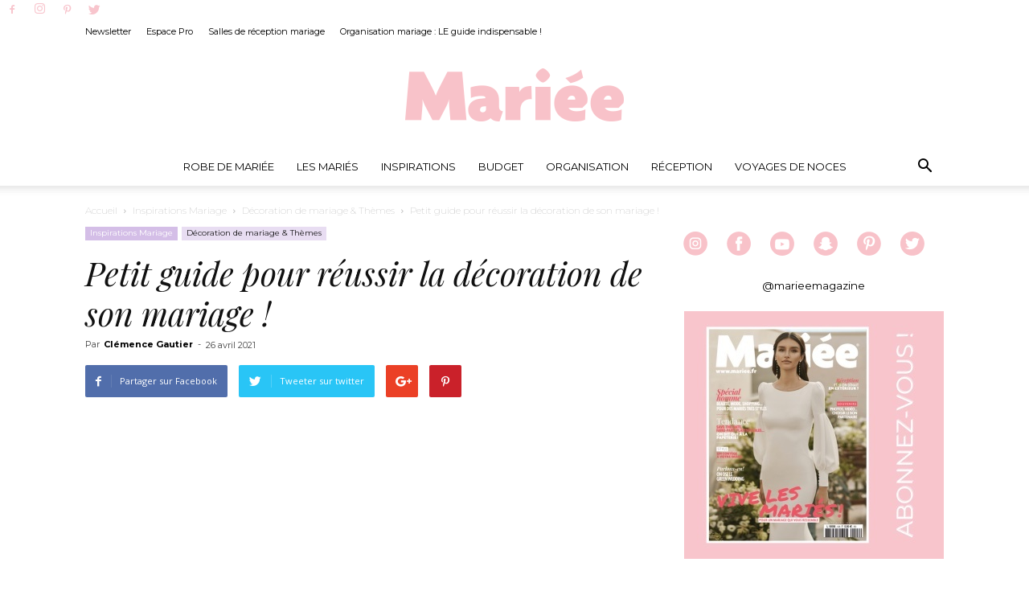

--- FILE ---
content_type: text/html; charset=UTF-8
request_url: https://www.mariee.fr/inspirations-mariage/decoration-mariage/petit-guide-pour-reussir-la-decoration-de-son-mariage/
body_size: 50391
content:
<!doctype html >
<!--[if IE 8]>    <html class="ie8" lang="en"> <![endif]-->
<!--[if IE 9]>    <html class="ie9" lang="en"> <![endif]-->
<!--[if gt IE 8]><!--> <html lang="fr-FR"> <!--<![endif]-->
<head><meta charset="UTF-8" /><script>if(navigator.userAgent.match(/MSIE|Internet Explorer/i)||navigator.userAgent.match(/Trident\/7\..*?rv:11/i)){var href=document.location.href;if(!href.match(/[?&]nowprocket/)){if(href.indexOf("?")==-1){if(href.indexOf("#")==-1){document.location.href=href+"?nowprocket=1"}else{document.location.href=href.replace("#","?nowprocket=1#")}}else{if(href.indexOf("#")==-1){document.location.href=href+"&nowprocket=1"}else{document.location.href=href.replace("#","&nowprocket=1#")}}}}</script><script>class RocketLazyLoadScripts{constructor(){this.v="1.2.4",this.triggerEvents=["keydown","mousedown","mousemove","touchmove","touchstart","touchend","wheel"],this.userEventHandler=this._triggerListener.bind(this),this.touchStartHandler=this._onTouchStart.bind(this),this.touchMoveHandler=this._onTouchMove.bind(this),this.touchEndHandler=this._onTouchEnd.bind(this),this.clickHandler=this._onClick.bind(this),this.interceptedClicks=[],window.addEventListener("pageshow",t=>{this.persisted=t.persisted}),window.addEventListener("DOMContentLoaded",()=>{this._preconnect3rdParties()}),this.delayedScripts={normal:[],async:[],defer:[]},this.trash=[],this.allJQueries=[]}_addUserInteractionListener(t){if(document.hidden){t._triggerListener();return}this.triggerEvents.forEach(e=>window.addEventListener(e,t.userEventHandler,{passive:!0})),window.addEventListener("touchstart",t.touchStartHandler,{passive:!0}),window.addEventListener("mousedown",t.touchStartHandler),document.addEventListener("visibilitychange",t.userEventHandler)}_removeUserInteractionListener(){this.triggerEvents.forEach(t=>window.removeEventListener(t,this.userEventHandler,{passive:!0})),document.removeEventListener("visibilitychange",this.userEventHandler)}_onTouchStart(t){"HTML"!==t.target.tagName&&(window.addEventListener("touchend",this.touchEndHandler),window.addEventListener("mouseup",this.touchEndHandler),window.addEventListener("touchmove",this.touchMoveHandler,{passive:!0}),window.addEventListener("mousemove",this.touchMoveHandler),t.target.addEventListener("click",this.clickHandler),this._renameDOMAttribute(t.target,"onclick","rocket-onclick"),this._pendingClickStarted())}_onTouchMove(t){window.removeEventListener("touchend",this.touchEndHandler),window.removeEventListener("mouseup",this.touchEndHandler),window.removeEventListener("touchmove",this.touchMoveHandler,{passive:!0}),window.removeEventListener("mousemove",this.touchMoveHandler),t.target.removeEventListener("click",this.clickHandler),this._renameDOMAttribute(t.target,"rocket-onclick","onclick"),this._pendingClickFinished()}_onTouchEnd(){window.removeEventListener("touchend",this.touchEndHandler),window.removeEventListener("mouseup",this.touchEndHandler),window.removeEventListener("touchmove",this.touchMoveHandler,{passive:!0}),window.removeEventListener("mousemove",this.touchMoveHandler)}_onClick(t){t.target.removeEventListener("click",this.clickHandler),this._renameDOMAttribute(t.target,"rocket-onclick","onclick"),this.interceptedClicks.push(t),t.preventDefault(),t.stopPropagation(),t.stopImmediatePropagation(),this._pendingClickFinished()}_replayClicks(){window.removeEventListener("touchstart",this.touchStartHandler,{passive:!0}),window.removeEventListener("mousedown",this.touchStartHandler),this.interceptedClicks.forEach(t=>{t.target.dispatchEvent(new MouseEvent("click",{view:t.view,bubbles:!0,cancelable:!0}))})}_waitForPendingClicks(){return new Promise(t=>{this._isClickPending?this._pendingClickFinished=t:t()})}_pendingClickStarted(){this._isClickPending=!0}_pendingClickFinished(){this._isClickPending=!1}_renameDOMAttribute(t,e,r){t.hasAttribute&&t.hasAttribute(e)&&(event.target.setAttribute(r,event.target.getAttribute(e)),event.target.removeAttribute(e))}_triggerListener(){this._removeUserInteractionListener(this),"loading"===document.readyState?document.addEventListener("DOMContentLoaded",this._loadEverythingNow.bind(this)):this._loadEverythingNow()}_preconnect3rdParties(){let t=[];document.querySelectorAll("script[type=rocketlazyloadscript][data-rocket-src]").forEach(e=>{let r=e.getAttribute("data-rocket-src");if(r&&0!==r.indexOf("data:")){0===r.indexOf("//")&&(r=location.protocol+r);try{let i=new URL(r).origin;i!==location.origin&&t.push({src:i,crossOrigin:e.crossOrigin||"module"===e.getAttribute("data-rocket-type")})}catch(n){}}}),t=[...new Map(t.map(t=>[JSON.stringify(t),t])).values()],this._batchInjectResourceHints(t,"preconnect")}async _loadEverythingNow(){this.lastBreath=Date.now(),this._delayEventListeners(),this._delayJQueryReady(this),this._handleDocumentWrite(),this._registerAllDelayedScripts(),this._preloadAllScripts(),await this._loadScriptsFromList(this.delayedScripts.normal),await this._loadScriptsFromList(this.delayedScripts.defer),await this._loadScriptsFromList(this.delayedScripts.async);try{await this._triggerDOMContentLoaded(),await this._pendingWebpackRequests(this),await this._triggerWindowLoad()}catch(t){console.error(t)}window.dispatchEvent(new Event("rocket-allScriptsLoaded")),this._waitForPendingClicks().then(()=>{this._replayClicks()}),this._emptyTrash()}_registerAllDelayedScripts(){document.querySelectorAll("script[type=rocketlazyloadscript]").forEach(t=>{t.hasAttribute("data-rocket-src")?t.hasAttribute("async")&&!1!==t.async?this.delayedScripts.async.push(t):t.hasAttribute("defer")&&!1!==t.defer||"module"===t.getAttribute("data-rocket-type")?this.delayedScripts.defer.push(t):this.delayedScripts.normal.push(t):this.delayedScripts.normal.push(t)})}async _transformScript(t){if(await this._littleBreath(),!0===t.noModule&&"noModule"in HTMLScriptElement.prototype){t.setAttribute("data-rocket-status","skipped");return}return new Promise(navigator.userAgent.indexOf("Firefox/")>0||""===navigator.vendor?e=>{let r=document.createElement("script");[...t.attributes].forEach(t=>{let e=t.nodeName;"type"!==e&&("data-rocket-type"===e&&(e="type"),"data-rocket-src"===e&&(e="src"),r.setAttribute(e,t.nodeValue))}),t.text&&(r.text=t.text),r.hasAttribute("src")?(r.addEventListener("load",e),r.addEventListener("error",e)):(r.text=t.text,e());try{t.parentNode.replaceChild(r,t)}catch(i){e()}}:e=>{function r(){t.setAttribute("data-rocket-status","failed"),e()}try{let i=t.getAttribute("data-rocket-type"),n=t.getAttribute("data-rocket-src");i?(t.type=i,t.removeAttribute("data-rocket-type")):t.removeAttribute("type"),t.addEventListener("load",function r(){t.setAttribute("data-rocket-status","executed"),e()}),t.addEventListener("error",r),n?(t.removeAttribute("data-rocket-src"),t.src=n):t.src="data:text/javascript;base64,"+window.btoa(unescape(encodeURIComponent(t.text)))}catch(s){r()}})}async _loadScriptsFromList(t){let e=t.shift();return e&&e.isConnected?(await this._transformScript(e),this._loadScriptsFromList(t)):Promise.resolve()}_preloadAllScripts(){this._batchInjectResourceHints([...this.delayedScripts.normal,...this.delayedScripts.defer,...this.delayedScripts.async],"preload")}_batchInjectResourceHints(t,e){var r=document.createDocumentFragment();t.forEach(t=>{let i=t.getAttribute&&t.getAttribute("data-rocket-src")||t.src;if(i){let n=document.createElement("link");n.href=i,n.rel=e,"preconnect"!==e&&(n.as="script"),t.getAttribute&&"module"===t.getAttribute("data-rocket-type")&&(n.crossOrigin=!0),t.crossOrigin&&(n.crossOrigin=t.crossOrigin),t.integrity&&(n.integrity=t.integrity),r.appendChild(n),this.trash.push(n)}}),document.head.appendChild(r)}_delayEventListeners(){let t={};function e(e,r){!function e(r){!t[r]&&(t[r]={originalFunctions:{add:r.addEventListener,remove:r.removeEventListener},eventsToRewrite:[]},r.addEventListener=function(){arguments[0]=i(arguments[0]),t[r].originalFunctions.add.apply(r,arguments)},r.removeEventListener=function(){arguments[0]=i(arguments[0]),t[r].originalFunctions.remove.apply(r,arguments)});function i(e){return t[r].eventsToRewrite.indexOf(e)>=0?"rocket-"+e:e}}(e),t[e].eventsToRewrite.push(r)}function r(t,e){let r=t[e];Object.defineProperty(t,e,{get:()=>r||function(){},set(i){t["rocket"+e]=r=i}})}e(document,"DOMContentLoaded"),e(window,"DOMContentLoaded"),e(window,"load"),e(window,"pageshow"),e(document,"readystatechange"),r(document,"onreadystatechange"),r(window,"onload"),r(window,"onpageshow")}_delayJQueryReady(t){let e;function r(t){return t.split(" ").map(t=>"load"===t||0===t.indexOf("load.")?"rocket-jquery-load":t).join(" ")}function i(i){if(i&&i.fn&&!t.allJQueries.includes(i)){i.fn.ready=i.fn.init.prototype.ready=function(e){return t.domReadyFired?e.bind(document)(i):document.addEventListener("rocket-DOMContentLoaded",()=>e.bind(document)(i)),i([])};let n=i.fn.on;i.fn.on=i.fn.init.prototype.on=function(){return this[0]===window&&("string"==typeof arguments[0]||arguments[0]instanceof String?arguments[0]=r(arguments[0]):"object"==typeof arguments[0]&&Object.keys(arguments[0]).forEach(t=>{let e=arguments[0][t];delete arguments[0][t],arguments[0][r(t)]=e})),n.apply(this,arguments),this},t.allJQueries.push(i)}e=i}i(window.jQuery),Object.defineProperty(window,"jQuery",{get:()=>e,set(t){i(t)}})}async _pendingWebpackRequests(t){let e=document.querySelector("script[data-webpack]");async function r(){return new Promise(t=>{e.addEventListener("load",t),e.addEventListener("error",t)})}e&&(await r(),await t._requestAnimFrame(),await t._pendingWebpackRequests(t))}async _triggerDOMContentLoaded(){this.domReadyFired=!0,await this._littleBreath(),document.dispatchEvent(new Event("rocket-DOMContentLoaded")),await this._littleBreath(),window.dispatchEvent(new Event("rocket-DOMContentLoaded")),await this._littleBreath(),document.dispatchEvent(new Event("rocket-readystatechange")),await this._littleBreath(),document.rocketonreadystatechange&&document.rocketonreadystatechange()}async _triggerWindowLoad(){await this._littleBreath(),window.dispatchEvent(new Event("rocket-load")),await this._littleBreath(),window.rocketonload&&window.rocketonload(),await this._littleBreath(),this.allJQueries.forEach(t=>t(window).trigger("rocket-jquery-load")),await this._littleBreath();let t=new Event("rocket-pageshow");t.persisted=this.persisted,window.dispatchEvent(t),await this._littleBreath(),window.rocketonpageshow&&window.rocketonpageshow({persisted:this.persisted})}_handleDocumentWrite(){let t=new Map;document.write=document.writeln=function(e){let r=document.currentScript;r||console.error("WPRocket unable to document.write this: "+e);let i=document.createRange(),n=r.parentElement,s=t.get(r);void 0===s&&(s=r.nextSibling,t.set(r,s));let a=document.createDocumentFragment();i.setStart(a,0),a.appendChild(i.createContextualFragment(e)),n.insertBefore(a,s)}}async _littleBreath(){Date.now()-this.lastBreath>45&&(await this._requestAnimFrame(),this.lastBreath=Date.now())}async _requestAnimFrame(){return document.hidden?new Promise(t=>setTimeout(t)):new Promise(t=>requestAnimationFrame(t))}_emptyTrash(){this.trash.forEach(t=>t.remove())}static run(){let t=new RocketLazyLoadScripts;t._addUserInteractionListener(t)}}RocketLazyLoadScripts.run();</script>
    <title>Petit guide pour réussir la décoration de son mariage ! | Mariée.fr</title><link rel="preload" as="style" href="https://fonts.googleapis.com/css?family=Open%20Sans%7CMontserrat%3A400%2C100%2C100italic%2C200%2C200italic%2C300%2C300italic%2C400italic%2C500%2C500italic%2C600%2C600italic%2C700%2C700italic%2C800%2C800italic%2C900%2C900italic%7CPlayfair%20Display%3A400%2C100%2C100italic%2C200%2C200italic%2C300%2C300italic%2C400italic%2C500%2C500italic%2C600%2C600italic%2C700%2C700italic%2C800%2C800italic%2C900%2C900italic%7COpen%20Sans%3A300italic%2C400%2C400italic%2C600%2C600italic%2C700%2C100%2C100italic%2C200%2C200italic%2C300%2C500%2C500italic%2C700italic%2C800%2C800italic%2C900%2C900italic%7CRoboto%3A300%2C400%2C400italic%2C500%2C500italic%2C700%2C900%2C100%2C100italic%2C200%2C200italic%2C300italic%2C600%2C600italic%2C700italic%2C800%2C800italic%2C900italic&#038;display=swap" /><link rel="stylesheet" href="https://fonts.googleapis.com/css?family=Open%20Sans%7CMontserrat%3A400%2C100%2C100italic%2C200%2C200italic%2C300%2C300italic%2C400italic%2C500%2C500italic%2C600%2C600italic%2C700%2C700italic%2C800%2C800italic%2C900%2C900italic%7CPlayfair%20Display%3A400%2C100%2C100italic%2C200%2C200italic%2C300%2C300italic%2C400italic%2C500%2C500italic%2C600%2C600italic%2C700%2C700italic%2C800%2C800italic%2C900%2C900italic%7COpen%20Sans%3A300italic%2C400%2C400italic%2C600%2C600italic%2C700%2C100%2C100italic%2C200%2C200italic%2C300%2C500%2C500italic%2C700italic%2C800%2C800italic%2C900%2C900italic%7CRoboto%3A300%2C400%2C400italic%2C500%2C500italic%2C700%2C900%2C100%2C100italic%2C200%2C200italic%2C300italic%2C600%2C600italic%2C700italic%2C800%2C800italic%2C900italic&#038;display=swap" media="print" onload="this.media='all'" /><noscript><link rel="stylesheet" href="https://fonts.googleapis.com/css?family=Open%20Sans%7CMontserrat%3A400%2C100%2C100italic%2C200%2C200italic%2C300%2C300italic%2C400italic%2C500%2C500italic%2C600%2C600italic%2C700%2C700italic%2C800%2C800italic%2C900%2C900italic%7CPlayfair%20Display%3A400%2C100%2C100italic%2C200%2C200italic%2C300%2C300italic%2C400italic%2C500%2C500italic%2C600%2C600italic%2C700%2C700italic%2C800%2C800italic%2C900%2C900italic%7COpen%20Sans%3A300italic%2C400%2C400italic%2C600%2C600italic%2C700%2C100%2C100italic%2C200%2C200italic%2C300%2C500%2C500italic%2C700italic%2C800%2C800italic%2C900%2C900italic%7CRoboto%3A300%2C400%2C400italic%2C500%2C500italic%2C700%2C900%2C100%2C100italic%2C200%2C200italic%2C300italic%2C600%2C600italic%2C700italic%2C800%2C800italic%2C900italic&#038;display=swap" /></noscript><style id="rocket-critical-css">ul{box-sizing:border-box}:root{--wp--preset--font-size--normal:16px;--wp--preset--font-size--huge:42px}.aligncenter{clear:both}:root{--woocommerce:#7F54B3;--wc-green:#7ad03a;--wc-red:#a00;--wc-orange:#ffba00;--wc-blue:#2ea2cc;--wc-primary:#7F54B3;--wc-primary-text:white;--wc-secondary:#e9e6ed;--wc-secondary-text:#515151;--wc-highlight:#b3af54;--wc-highligh-text:white;--wc-content-bg:#fff;--wc-subtext:#767676}:root{--woocommerce:#7F54B3;--wc-green:#7ad03a;--wc-red:#a00;--wc-orange:#ffba00;--wc-blue:#2ea2cc;--wc-primary:#7F54B3;--wc-primary-text:white;--wc-secondary:#e9e6ed;--wc-secondary-text:#515151;--wc-highlight:#b3af54;--wc-highligh-text:white;--wc-content-bg:#fff;--wc-subtext:#767676}.wpb_button{margin-bottom:35px}.wpb_button{display:inline-block;padding:4px 10px 4px;margin-bottom:0;margin-top:0;font-size:13px;line-height:18px;color:#333;text-align:center;text-shadow:0 1px 1px rgba(255,255,255,.75);vertical-align:middle;background-color:#f7f7f7;border:1px solid #ccc;border-bottom-color:#b3b3b3;-webkit-border-radius:2px;-moz-border-radius:2px;border-radius:2px;-webkit-box-shadow:none;-moz-box-shadow:none;box-shadow:none}.wpb_btn-inverse{color:#fff;text-shadow:0 -1px 0 rgba(0,0,0,.25)}.wpb_button{border-color:#ccc;border-color:rgba(0,0,0,.1) rgba(0,0,0,.1) rgba(0,0,0,.1)}.wpb_btn-inverse{background-color:#555}input[type=submit].wpb_button::-moz-focus-inner{padding:0;border:0}body{visibility:visible!important}html{font-family:sans-serif;-ms-text-size-adjust:100%;-webkit-text-size-adjust:100%}body{margin:0}article,aside,header{display:block}a{background-color:transparent}h1{font-size:2em;margin:0.67em 0}img{border:0}input{color:inherit;font:inherit;margin:0}input[type="submit"]{-webkit-appearance:button}input::-moz-focus-inner{border:0;padding:0}input{line-height:normal}*{-webkit-box-sizing:border-box;-moz-box-sizing:border-box;box-sizing:border-box}*:before,*:after{-webkit-box-sizing:border-box;-moz-box-sizing:border-box;box-sizing:border-box}img{max-width:100%;width:auto\9;height:auto}.td-main-content-wrap{background-color:#fff}.td-container{width:1068px;margin-right:auto;margin-left:auto}.td-container:before,.td-container:after{display:table;content:'';line-height:0}.td-container:after{clear:both}.td-pb-row{*zoom:1;margin-right:-24px;margin-left:-24px}.td-pb-row:before,.td-pb-row:after{display:table;content:""}.td-pb-row:after{clear:both}.td-pb-row [class*="td-pb-span"]{display:block;min-height:1px;float:left;padding-right:24px;padding-left:24px;position:relative}@media (min-width:1019px) and (max-width:1140px){.td-pb-row [class*="td-pb-span"]{padding-right:20px;padding-left:20px}}@media (min-width:768px) and (max-width:1018px){.td-pb-row [class*="td-pb-span"]{padding-right:14px;padding-left:14px}}@media (max-width:767px){.td-pb-row [class*="td-pb-span"]{padding-right:0;padding-left:0}}.td-ss-main-sidebar{-webkit-backface-visibility:hidden;-webkit-perspective:1000}.td-pb-span4{width:33.33333333%}.td-pb-span8{width:66.66666667%}@media (min-width:1019px) and (max-width:1140px){.td-container{width:980px}.td-pb-row{*zoom:1;margin-right:-20px;margin-left:-20px}.td-pb-row:before,.td-pb-row:after{display:table;content:""}.td-pb-row:after{clear:both}.td-pb-row [class*="td-pb-span"]{display:block;min-height:1px;float:left;padding-right:24px;padding-left:24px;padding-right:20px;padding-left:20px}}@media (min-width:1019px) and (max-width:1140px) and (min-width:1019px) and (max-width:1140px){.td-pb-row [class*="td-pb-span"]{padding-right:20px;padding-left:20px}}@media (min-width:1019px) and (max-width:1140px) and (min-width:768px) and (max-width:1018px){.td-pb-row [class*="td-pb-span"]{padding-right:14px;padding-left:14px}}@media (min-width:1019px) and (max-width:1140px) and (max-width:767px){.td-pb-row [class*="td-pb-span"]{padding-right:0;padding-left:0}}@media (min-width:768px) and (max-width:1018px){.td-container{width:740px}.td-pb-row{*zoom:1;margin-right:-14px;margin-left:-14px}.td-pb-row:before,.td-pb-row:after{display:table;content:""}.td-pb-row:after{clear:both}.td-pb-row [class*="td-pb-span"]{display:block;min-height:1px;float:left;padding-right:24px;padding-left:24px;padding-right:14px;padding-left:14px}}@media (min-width:768px) and (max-width:1018px) and (min-width:1019px) and (max-width:1140px){.td-pb-row [class*="td-pb-span"]{padding-right:20px;padding-left:20px}}@media (min-width:768px) and (max-width:1018px) and (min-width:768px) and (max-width:1018px){.td-pb-row [class*="td-pb-span"]{padding-right:14px;padding-left:14px}}@media (min-width:768px) and (max-width:1018px) and (max-width:767px){.td-pb-row [class*="td-pb-span"]{padding-right:0;padding-left:0}}@media (max-width:767px){.td-container{width:100%;padding-left:10px;padding-right:10px}.td-pb-row{width:100%;margin-left:0;margin-right:0}.td-pb-row [class*="td-pb-span"]{display:block;min-height:1px;float:left;padding-right:24px;padding-left:24px;padding-right:0;padding-left:0}.td-pb-row .td-pb-span4,.td-pb-row .td-pb-span8{float:none;width:100%}}@media (max-width:767px) and (min-width:1019px) and (max-width:1140px){.td-pb-row [class*="td-pb-span"]{padding-right:20px;padding-left:20px}}@media (max-width:767px) and (min-width:768px) and (max-width:1018px){.td-pb-row [class*="td-pb-span"]{padding-right:14px;padding-left:14px}}@media (max-width:767px) and (max-width:767px){.td-pb-row [class*="td-pb-span"]{padding-right:0;padding-left:0}}.td-header-wrap{position:relative;z-index:2000}.td-header-row{*zoom:1;font-family:'Open Sans',arial,sans-serif}.td-header-row:before,.td-header-row:after{display:table;content:""}.td-header-row:after{clear:both}.td-header-row [class*="td-header-sp"]{display:block;min-height:1px;float:left;padding-right:24px;padding-left:24px}@media (min-width:1019px) and (max-width:1140px){.td-header-row [class*="td-header-sp"]{padding-right:20px;padding-left:20px}}@media (min-width:768px) and (max-width:1018px){.td-header-row [class*="td-header-sp"]{padding-right:14px;padding-left:14px}}@media (max-width:767px){.td-header-row [class*="td-header-sp"]{padding-right:0;padding-left:0}}.td-header-sp-logo img{margin:auto;position:absolute;top:0;bottom:0;left:0;right:0}.td-main-menu-logo{display:none;float:left;margin-right:10px;height:48px}@media (max-width:767px){.td-main-menu-logo{display:block;margin-right:0;height:0}}.td-main-menu-logo a{line-height:48px}.td-main-menu-logo img{padding:3px 0;position:relative;vertical-align:middle;max-height:48px}@media (max-width:767px){.td-main-menu-logo img{margin:auto;bottom:0;top:0;left:0;right:0;position:absolute;padding:0}}@media (max-width:1140px){.td-main-menu-logo img{max-width:180px}}.td-visual-hidden{border:0;width:1px;height:1px;margin:-1px;overflow:hidden;padding:0;position:absolute}.td-logo-in-header .td-sticky-disable.td-mobile-logo,.td-logo-in-header .td-sticky-disable.td-header-logo{display:none}@media (max-width:767px){.td-logo-in-header .td-sticky-disable.td-mobile-logo{display:block}}.td-header-gradient:before{content:"";background:transparent url('[data-uri]');width:100%;height:12px;position:absolute;bottom:-12px;z-index:1}.td-header-top-menu-full{position:relative;z-index:9999}@media (max-width:767px){.td-header-top-menu-full{display:none}}.td-banner-wrap-full{position:relative}.td-header-menu-wrap-full{z-index:9998;position:relative}@media (max-width:767px){.td-header-wrap .td-header-menu-wrap-full,.td-header-wrap .td-header-menu-wrap,.td-header-wrap .td-header-main-menu{background-color:#222!important;height:54px!important}.header-search-wrap .td-icon-search{color:#fff!important}}@media (max-width:767px){.td-logo-mobile-loaded{display:none}}.td-banner-wrap-full,.td-header-menu-wrap-full{background-color:#fff}.td-header-style-10 .td-header-top-menu-full{background-color:#fff;border-bottom:1px solid #e0e0e0}.td-header-style-10 .td-header-top-menu-full .td-header-top-menu{color:#000}.td-header-style-10 .td-header-top-menu-full a{color:#000}.td-header-style-10 .td-logo-wrap-full{min-height:130px;line-height:130px}@media (max-width:767px){.td-header-style-10 .td-logo-wrap-full{line-height:90px;min-height:90px}}.td-header-style-10 .td-logo-wrap-full a{position:relative;z-index:1;line-height:130px;display:inline-block;vertical-align:middle}@media (max-width:767px){.td-header-style-10 .td-logo-wrap-full a{line-height:90px}}@media (max-width:767px){.td-header-style-10 .td-logo-in-header .td-header-logo{display:none}}.td-header-style-10 .td-header-sp-logo{text-align:center}.td-header-style-10 .td-header-sp-logo img{z-index:1;display:block;position:relative}.td-header-style-10 .td-header-sp-recs{width:100%}.td-header-style-10 .td-header-rec-wrap{min-height:0}.td-header-style-10 .td-banner-bg{background-color:#fff}.td-header-style-10 .header-search-wrap .td-icon-search{color:#000}@media (max-width:767px){.td-header-style-10 .header-search-wrap .td-icon-search{color:#fff}}.td-header-style-10 .td-header-menu-wrap-full{position:relative}.td-header-style-10 .td-header-main-menu{padding-left:48px}@media (max-width:767px){.td-header-style-10 .td-header-main-menu{padding-left:2px}}.td-header-style-10 #td-header-menu{display:table;margin:0 auto}@media (max-width:767px){.td-header-style-10 #td-header-menu{display:block}}.td-header-main-menu{position:relative;z-index:999;padding-right:48px}@media (max-width:767px){.td-header-main-menu{padding-right:64px;padding-left:2px}}.sf-menu,.sf-menu ul,.sf-menu li{margin:0;list-style:none}@media (max-width:767px){.sf-menu{display:none}}.sf-menu ul{position:absolute;top:-999em;width:10em}.sf-menu>li.td-normal-menu>ul.sub-menu{left:-15px}@media (min-width:768px) and (max-width:1018px){.sf-menu>li.td-normal-menu>ul.sub-menu{left:-5px}}.sf-menu ul li{width:100%}.sf-menu li{float:left;position:relative}.sf-menu .td-menu-item>a{display:block;position:relative}.sf-menu>li>a{padding:0 14px;line-height:48px;font-size:14px;color:#000;font-weight:700;text-transform:uppercase;-webkit-backface-visibility:hidden}@media (min-width:768px) and (max-width:1018px){.sf-menu>li>a{padding:0 9px;font-size:11px}}.sf-menu>li>a:after{background-color:transparent;content:'';width:0;height:3px;position:absolute;bottom:0;left:0;right:0;margin:0 auto;-webkit-transform:translate3d(0,0,0);transform:translate3d(0,0,0)}#td-header-menu{min-height:48px}.td-normal-menu ul{box-shadow:1px 1px 4px rgba(0,0,0,0.15)}.sf-menu .td-normal-menu ul{padding:15px 0}@media (min-width:768px) and (max-width:1018px){.sf-menu .td-normal-menu ul{padding:8px 0}}.sf-menu .td-normal-menu ul ul{margin:-15px 0}@media (min-width:768px) and (max-width:1018px){.sf-menu .td-normal-menu ul ul{margin:-8px 0}}.sf-menu ul{background-color:#fff}.sf-menu ul .td-menu-item>a{padding:7px 30px;font-size:12px;line-height:20px;color:#111}@media (min-width:768px) and (max-width:1018px){.sf-menu ul .td-menu-item>a{padding:5px 16px 6px;font-size:11px}}.sf-menu .sub-menu{-webkit-backface-visibility:hidden}#td-top-search{position:absolute;right:0;top:50%;margin-top:-24px}@media (max-width:767px){#td-top-search{top:0;margin-top:0}}#td-header-search{width:235px;height:32px;margin:0;border-right:0;line-height:17px;border-color:#eaeaea!important}@media (max-width:767px){#td-header-search{width:91%;font-size:16px}}.header-search-wrap #td-header-search-button,.header-search-wrap #td-header-search-button-mob{display:block;position:relative}@media (max-width:767px){.header-search-wrap #td-header-search-button{display:none}}.header-search-wrap #td-header-search-button-mob{display:none}@media (max-width:767px){.header-search-wrap #td-header-search-button-mob{display:block}}.header-search-wrap .td-icon-search{display:inline-block;font-size:19px;height:48px;width:48px;line-height:48px;text-align:center}@media (min-width:768px) and (max-width:1018px){.header-search-wrap .td-icon-search{font-size:15px}}@media (max-width:767px){.header-search-wrap .td-icon-search{height:54px;width:54px;line-height:54px;font-size:22px;margin-right:2px}}.header-search-wrap .td-drop-down-search{position:absolute;top:100%;z-index:999;visibility:hidden;opacity:0;right:0;border-radius:0;border:none;width:342px;background:#fff;box-shadow:0 2px 6px rgba(0,0,0,0.2);transform:translate3d(0,20px,0);-webkit-transform:translate3d(0,20px,0);-moz-transform:translate3d(0,20px,0);-ms-transform:translate3d(0,20px,0);-o-transform:translate3d(0,20px,0)}@media (max-width:767px){.header-search-wrap .td-drop-down-search{width:100%}}.header-search-wrap .td-drop-down-search .btn{position:absolute;height:32px;min-width:67px;line-height:17px;padding:7px 15px 8px;text-shadow:none;vertical-align:top;right:20px;margin:0!important}.header-search-wrap .td-drop-down-search:before{position:absolute;top:-9px;right:19px;display:block;content:'';width:0;height:0;border-style:solid;border-width:0 5.5px 6px 5.5px;border-color:transparent transparent #4db2ec transparent}.header-search-wrap .td-drop-down-search:after{position:absolute;top:-3px;display:block;content:'';right:0;left:0;margin:0 auto;width:100%;height:3px;background-color:#4db2ec}.header-search-wrap .td-search-form{margin:20px}.td-header-top-menu{color:#fff;font-size:11px}.td-header-top-menu a{color:#fff}@media (min-width:1019px) and (max-width:1140px){.td-header-top-menu{overflow:visible}}.td-header-sp-top-menu{line-height:28px;padding:0!important;z-index:1000;float:left}@media (max-width:767px){.td-header-sp-top-menu{display:none!important}}.menu-top-container{display:inline-block;margin-right:16px}.top-header-menu{list-style:none;margin:0;display:inline-block}.top-header-menu li{display:inline-block;position:relative;margin-left:0}.top-header-menu li a{margin-right:16px;line-height:1}.top-header-menu>li{line-height:28px}.td-social-icon-wrap>a{display:inline-block}.td-social-icon-wrap .td-icon-font{font-size:12px;width:30px;height:24px;line-height:24px}.td-social-icon-wrap .td-icon-instagram{font-size:15px}@media (max-width:767px){.td-social-icon-wrap{margin:0 3px}}#td-outer-wrap{overflow:hidden}@media (max-width:1140px){#td-outer-wrap{overflow:hidden}}@media (max-width:767px){#td-outer-wrap{overflow:auto;margin:auto;width:100%;-webkit-transform-origin:50% 200px 0;-moz-transform-origin:50% 200px 0;-o-transform-origin:50% 200px 0;transform-origin:50% 200px 0}}#td-top-mobile-toggle{display:none}@media (max-width:767px){#td-top-mobile-toggle{display:inline-block;position:relative}}#td-top-mobile-toggle a{display:inline-block}#td-top-mobile-toggle i{font-size:27px;width:54px;line-height:54px;height:54px;display:inline-block;padding-top:1px;color:#fff}.td-mobile-close{position:absolute;right:1px;top:0;z-index:1000}.td-mobile-close .td-icon-close-mobile{height:70px;width:70px;line-height:70px;font-size:21px;color:#fff;top:4px;position:relative}.td-mobile-content{padding:20px 20px 0;display:none}.td-mobile-content ul{list-style:none;margin:0;padding:0}.td-mobile-content li{float:none;margin-left:0;-webkit-touch-callout:none}.td-mobile-content li a{display:block;line-height:21px;font-size:21px;color:#fff;margin-left:0;padding:12px 30px 12px 12px;font-weight:bold}.td-mobile-content .td-icon-menu-right{position:absolute;top:10px;right:-4px;z-index:1000;font-size:14px;padding:6px 12px;float:right;color:#fff;-webkit-transform-origin:50% 48% 0px;-moz-transform-origin:50% 48% 0px;-o-transform-origin:50% 48% 0px;transform-origin:50% 48% 0px;transform:rotate(-90deg);-webkit-transform:rotate(-90deg);-moz-transform:rotate(-90deg);-ms-transform:rotate(-90deg);-o-transform:rotate(-90deg)}.td-mobile-content .td-icon-menu-right:before{content:'\e83d'}.td-mobile-content .sub-menu{max-height:0;overflow:hidden;opacity:0}.td-mobile-content .sub-menu .td-icon-menu-right{font-size:11px;right:-2px;top:8px;color:#fff}.td-mobile-content .sub-menu a{padding:9px 26px 9px 36px!important;line-height:19px;font-size:16px;font-weight:normal}.td-mobile-content .sub-menu .sub-menu a{padding-left:55px!important}.td-mobile-content .menu-item-has-children a{width:100%;z-index:1}.td-search-wrap-mob{padding:0;position:absolute;width:100%;height:auto;top:0;text-align:center;z-index:9999;visibility:hidden;color:#fff;font-family:-apple-system,".SFNSText-Regular","San Francisco","Roboto","Segoe UI","Helvetica Neue","Lucida Grande",sans-serif}.td-search-wrap-mob .td-drop-down-search{opacity:0;visibility:hidden;-webkit-backface-visibility:hidden;position:relative}.td-search-wrap-mob #td-header-search-mob{color:#fff;font-weight:bold;font-size:26px;height:40px;line-height:36px;border:0;background:transparent;outline:0;margin:8px 0;padding:0;text-align:center}.td-search-wrap-mob .td-search-input{margin:0 5%;position:relative}.td-search-wrap-mob .td-search-input span{opacity:0.8;font-size:12px}.td-search-wrap-mob .td-search-input:before,.td-search-wrap-mob .td-search-input:after{content:'';position:absolute;display:block;width:100%;height:1px;background-color:#fff;bottom:0;left:0;opacity:0.2}.td-search-wrap-mob .td-search-input:after{opacity:0.8;transform:scaleX(0);-webkit-transform:scaleX(0);-moz-transform:scaleX(0);-ms-transform:scaleX(0);-o-transform:scaleX(0)}.td-search-wrap-mob .td-search-form{margin-bottom:30px}.td-search-background{background-repeat:no-repeat;background-size:cover;background-position:center top;position:fixed;display:block;width:100%;height:113%;z-index:9999;transform:translate3d(100%,0,0);-webkit-transform:translate3d(100%,0,0);-moz-transform:translate3d(100%,0,0);-ms-transform:translate3d(100%,0,0);-o-transform:translate3d(100%,0,0);visibility:hidden}.td-search-background:before{content:'';width:100%;height:100%;position:absolute;top:0;left:0;opacity:0.98;background:#313b45;background:-moz-linear-gradient(top,#313b45 0%,#3393b8 100%);background:-webkit-gradient(left top,left bottom,color-stop(0%,#313b45),color-stop(100%,#3393b8));background:-webkit-linear-gradient(top,#313b45 0%,#3393b8 100%);background:-o-linear-gradient(top,#313b45 0%,#3393b8 100%);background:-ms-linear-gradient(top,#313b45 0%,#3393b8 100%);background:linear-gradient(to bottom,#313b45 0%,#3393b8 100%);filter:progid:DXImageTransform.Microsoft.gradient(startColorstr='#313b45', endColorstr='#3393b8', GradientType=0)}.td-search-close{text-align:right;z-index:1000}.td-search-close .td-icon-close-mobile{height:70px;width:70px;line-height:70px;font-size:21px;color:#fff;position:relative;top:4px;right:0}body,p{font-family:Verdana,Geneva,sans-serif;font-size:14px;line-height:21px}p{margin-top:0;margin-bottom:21px}a{color:#4db2ec;text-decoration:none}ul{padding:0}ul li{line-height:24px;margin-left:21px}h1{font-family:'Roboto',sans-serif;color:#111111;font-weight:400;margin:6px 0 6px 0}h1{font-size:32px;line-height:40px;margin-top:33px;margin-bottom:23px}input[type=submit]{font-family:'Roboto',sans-serif;font-size:13px;background-color:#222222;border-radius:0;color:#fff;border:none;padding:8px 15px;font-weight:500}input[type=text]{font-size:12px;line-height:21px;color:#444;border:1px solid #e1e1e1;width:100%;max-width:100%;height:34px;padding:3px 9px}@media (max-width:767px){input[type=text]{font-size:16px}}.td-post-content img{margin-bottom:21px}.aligncenter{text-align:center;clear:both;display:block;margin-left:auto;margin-right:auto;margin-top:6px;margin-bottom:6px}.alignleft{float:left;margin-top:6px;margin-right:24px;margin-bottom:6px!important;margin-left:0}@media (min-width:1019px) and (max-width:1140px){.alignleft{max-width:312px!important;margin-right:21px}}@media (min-width:768px) and (max-width:1018px){.alignleft{max-width:220px!important;margin-right:21px}}@media (max-width:767px){.alignleft{max-width:220px!important;margin-right:21px}}@media (max-width:500px){.alignleft{float:none;text-align:center;margin-left:auto;margin-right:auto;max-width:100%!important;margin-bottom:21px}}.td-post-content{font-size:15px;line-height:26px;color:#222}.td-module-meta-info{font-family:'Open Sans',arial,sans-serif;font-size:11px;margin-bottom:7px;line-height:1;min-height:17px}.td-post-author-name{font-weight:bold;display:inline-block;position:relative;top:2px}.td-post-author-name a{color:#000}.td-post-author-name div{display:inline;margin-right:2px}.td-post-date{color:#aaa;display:inline-block;position:relative;top:2px}.td-crumb-container{min-height:35px;margin-bottom:9px;padding-top:21px}@media (min-width:768px) and (max-width:1018px){.td-crumb-container{padding-top:16px}}@media (max-width:767px){.td-crumb-container{padding-top:11px}}@media (max-width:767px){.single-post .td-bred-no-url-last{display:none}}.entry-crumbs{font-family:'Open Sans',arial,sans-serif;font-size:12px;color:#c3c3c3;line-height:18px;padding-top:1px;padding-bottom:2px}.entry-crumbs a{color:#c3c3c3}.entry-crumbs .td-bread-sep{font-size:8px;margin:0 5px}.td-category{list-style:none;font-family:'Open Sans',arial,sans-serif;font-size:10px;margin-top:0;margin-bottom:10px;line-height:1}.td-category li{display:inline-block;margin:0 5px 5px 0;line-height:1}.td-category a{color:#fff;background-color:#222222;padding:3px 6px 4px 6px;white-space:nowrap;display:inline-block}@media (max-width:767px){.single .td-category{margin-bottom:0}}.post{background-color:#fff}.post header .entry-title{margin-top:0;margin-bottom:7px;word-wrap:break-word;font-size:41px;line-height:50px}@media (max-width:1018px){.post header .entry-title{font-size:32px;line-height:36px}}@media (max-width:767px){.post header .entry-title{margin-top:3px;margin-bottom:9px}}header .td-module-meta-info{margin-bottom:16px}header .td-post-author-name{font-weight:400;color:#444;float:left}header .td-post-author-name a{font-weight:700;margin-right:3px}header .td-post-date{margin-left:4px;color:#444;float:left}.td-post-sharing{font-family:'Open Sans',arial,sans-serif;margin-bottom:21px}.td-post-sharing a{display:inline-block;vertical-align:middle}.td-default-sharing{display:inline-block;vertical-align:middle}.td-social-sharing-buttons{font-size:11px;color:#fff;-webkit-border-radius:2px;-moz-border-radius:2px;border-radius:2px;padding:10px 13px 8px 13px;margin-right:10px;height:40px;min-width:40px;text-align:center}.td-social-but-text{display:inline-block;position:relative;top:-1px;line-height:16px;padding-left:10px;margin-left:12px}.td-social-facebook{background-color:#516eab}.td-social-facebook .td-icon-facebook{font-size:14px;position:relative;top:1px}.td-social-facebook .td-social-but-text{border-left:1px solid rgba(255,255,255,0.1)}.td-social-twitter{background-color:#29c5f6}.td-social-twitter .td-icon-twitter{font-size:12px}.td-social-twitter .td-social-but-text{border-left:1px solid rgba(255,255,255,0.2)}.td-social-google{background-color:#eb4026;width:40px}.td-social-google .td-icon-googleplus{font-size:16px;position:relative;top:0;left:-1px;line-height:22px}.td-social-pinterest{background-color:#ca212a;margin-right:0}@media (max-width:767px){.td-social-pinterest{margin-right:10px}}.td-social-pinterest .td-icon-pinterest{font-size:13px;position:relative;top:1px}.td-social-whatsapp{display:none!important;background-color:#7bbf6a;margin-right:0}@media (max-width:767px){.td-social-whatsapp{display:inline-block!important}}.td-social-whatsapp i{font-size:20px;bottom:2px;right:2px}.td-post-sharing-bottom .td-social-sharing-buttons{-webkit-border-radius:0;-moz-border-radius:0;border-radius:0;height:32px;min-width:32px;padding:6px 9px 4px 9px}@-moz-document url-prefix(){.td-post-sharing-bottom .td-social-sharing-buttons{padding:7px 9px 4px}.td-social-google .td-icon-googleplus{line-height:20px}}@media (max-width:767px){.td-post-sharing{text-align:center}.td-post-sharing-top{margin-top:15px;margin-bottom:20px}}@media (max-width:580px){.td-post-sharing-top .td-social-but-text{display:none}.td-default-sharing{margin-right:0}}.td-next-prev-separator{display:none}.td-post-featured-image{position:relative}.td-post-featured-image img{display:block;margin-bottom:26px;width:100%}.td-post-content{margin-top:21px;padding-bottom:16px}@media (max-width:767px){.td-post-content{margin-top:16px}}.td-post-content img{display:block}@media (max-width:1018px){.td-post-template-default .td-post-header header .entry-title{font-size:32px;line-height:36px}}.td-post-template-default .td-post-featured-image img{width:auto}.td-main-content-wrap{padding-bottom:40px}@media (max-width:767px){.td-main-content-wrap{padding-bottom:26px}}@font-face{font-display:swap;font-family:'newspaper';src:url(https://www.mariee.fr/wp-content/themes/Newspaper-tf/Newspaper/images/icons/newspaper.eot?14);src:url(https://www.mariee.fr/wp-content/themes/Newspaper-tf/Newspaper/images/icons/newspaper.eot?14#iefix) format('embedded-opentype'),url(https://www.mariee.fr/wp-content/themes/Newspaper-tf/Newspaper/images/icons/newspaper.woff?14) format('woff'),url(https://www.mariee.fr/wp-content/themes/Newspaper-tf/Newspaper/images/icons/newspaper.ttf?14) format('truetype'),url(https://www.mariee.fr/wp-content/themes/Newspaper-tf/Newspaper/images/icons/newspaper.svg?14#newspaper) format('svg');font-weight:normal;font-style:normal}[class^="td-icon-"]:before,[class*=" td-icon-"]:before{font-family:'newspaper';speak:none;font-style:normal;font-weight:normal;font-variant:normal;text-transform:none;line-height:1;text-align:center;-webkit-font-smoothing:antialiased;-moz-osx-font-smoothing:grayscale}[class*="td-icon-"]{line-height:1;text-align:center;display:inline-block}.td-icon-right:before{content:'\e803'}.td-icon-search:before{content:'\e80a'}.td-icon-menu-right:before{content:'\e80d'}.td-icon-facebook:before{content:'\e818'}.td-icon-googleplus:before{content:'\e81b'}.td-icon-instagram:before{content:'\e81d'}.td-icon-pinterest:before{content:'\e825'}.td-icon-twitter:before{content:'\e831'}.td-icon-mobile:before{content:'\e83e'}.td-icon-whatsapp:before{content:'\f232'}.td-icon-close-mobile:before{content:'\e900'}.td-header-rec-wrap{position:relative;min-height:90px}@media (min-width:768px) and (max-width:1018px){.td-header-rec-wrap{min-height:60px}}@media (max-width:767px){.td-header-rec-wrap{margin-left:auto;margin-right:auto;display:table;min-height:0!important}}.td-header-sp-recs{padding:0!important;width:728px;position:relative;min-height:0!important}@media (min-width:768px) and (max-width:1018px){.td-header-sp-recs{width:470px}}@media (max-width:767px){.td-header-sp-recs{width:100%}}.widget{font-family:'Open Sans',arial,sans-serif;margin-bottom:38px}.widget a{color:#111}.td-container-wrap{background-color:#fff;margin-left:auto;margin-right:auto}.wpb_button{display:inline-block;font-family:'Open Sans',arial,sans-serif;font-weight:600;line-height:24px;text-shadow:none;border:none;border-radius:0;margin-bottom:21px}.widget{overflow:hidden}.td-subfooter-menu li{display:inline-block;margin-left:0;line-height:18px}.td-subfooter-menu li a{margin-right:16px;line-height:18px;display:inline-block;color:#ccc}.td-subfooter-menu li:last-child a{margin-right:0}.td-subfooter-menu ul{display:none}body.td-animation-stack-type0 .post img{opacity:0}</style>
    
    <meta name="viewport" content="width=device-width, initial-scale=1.0">
    <link rel="pingback" href="https://www.mariee.fr/xmlrpc.php" />
    <meta property="og:image" content="https://www.mariee.fr/wp-content/uploads/2020/02/guide-deco-mariage-conseils.jpg" /><link rel="icon" type="image/png" href="https://www.mariee.fr/wp-content/uploads/2018/07/favicon.jpg"><meta name="description" content="La décoration est l’une des préoccupations premières des futurs mariés durant la période des préparatifs du mariage. Suivez notre petit guide pour qu’elle soit réussie et marque les esprits !  ">
<meta name="robots" content="index, follow">
<meta name="googlebot" content="index, follow, max-snippet:-1, max-image-preview:large, max-video-preview:-1">
<meta name="bingbot" content="index, follow, max-snippet:-1, max-image-preview:large, max-video-preview:-1">
<link rel="canonical" href="https://www.mariee.fr/inspirations-mariage/decoration-mariage/petit-guide-pour-reussir-la-decoration-de-son-mariage/">
<meta property="og:url" content="https://www.mariee.fr/inspirations-mariage/decoration-mariage/petit-guide-pour-reussir-la-decoration-de-son-mariage/">
<meta property="og:site_name" content="Mariée.fr">
<meta property="og:locale" content="fr_FR">
<meta property="og:type" content="article">
<meta property="article:author" content="">
<meta property="article:publisher" content="">
<meta property="article:section" content="Décoration de mariage &amp; Thèmes">
<meta property="og:title" content="Petit guide pour réussir sa décoration de mariage !">
<meta property="og:description" content="La décoration est l’une des préoccupations premières des futurs mariés durant la période des préparatifs du mariage. Suivez notre petit guide pour qu’elle soit réussie et marque les esprits !  ">
<meta property="og:image" content="https://www.mariee.fr/wp-content/uploads/2020/02/guide-deco-mariage-conseils.jpg">
<meta property="og:image:secure_url" content="https://www.mariee.fr/wp-content/uploads/2020/02/guide-deco-mariage-conseils.jpg">
<meta property="og:image:width" content="900">
<meta property="og:image:height" content="600">
<meta property="og:image:alt" content="guide déco mariage">
<meta property="fb:pages" content="">
<meta property="fb:admins" content="">
<meta property="fb:app_id" content="">
<meta name="twitter:card" content="summary">
<meta name="twitter:site" content="">
<meta name="twitter:creator" content="">
<meta name="twitter:title" content="Petit guide pour réussir sa décoration de mariage !">
<meta name="twitter:description" content="La décoration est l’une des préoccupations premières des futurs mariés durant la période des préparatifs du mariage. Suivez notre petit guide pour qu’elle soit réussie et marque les esprits !  ">
<meta name="twitter:image" content="https://www.mariee.fr/wp-content/uploads/2020/02/guide-deco-mariage-conseils.jpg">
<link rel='dns-prefetch' href='//www.mariee.fr' />
<link rel='dns-prefetch' href='//assets.pinterest.com' />
<link rel='dns-prefetch' href='//fonts.googleapis.com' />
<link rel='dns-prefetch' href='//www.googletagmanager.com' />
<link href='https://fonts.gstatic.com' crossorigin rel='preconnect' />
<link rel="alternate" type="application/rss+xml" title="Mariée.fr &raquo; Flux" href="https://www.mariee.fr/feed/" />
<link rel="alternate" type="application/rss+xml" title="Mariée.fr &raquo; Flux des commentaires" href="https://www.mariee.fr/comments/feed/" />
<!-- mariee.fr is managing ads with Advanced Ads --><!--noptimize--><script id="marie-ready">
			window.advanced_ads_ready=function(e,a){a=a||"complete";var d=function(e){return"interactive"===a?"loading"!==e:"complete"===e};d(document.readyState)?e():document.addEventListener("readystatechange",(function(a){d(a.target.readyState)&&e()}),{once:"interactive"===a})},window.advanced_ads_ready_queue=window.advanced_ads_ready_queue||[];		</script>
		<!--/noptimize--><style type="text/css">
img.wp-smiley,
img.emoji {
	display: inline !important;
	border: none !important;
	box-shadow: none !important;
	height: 1em !important;
	width: 1em !important;
	margin: 0 0.07em !important;
	vertical-align: -0.1em !important;
	background: none !important;
	padding: 0 !important;
}
</style>
	<link rel='preload'  href='https://www.mariee.fr/wp-includes/css/dist/block-library/style.min.css?ver=6.3.7' data-rocket-async="style" as="style" onload="this.onload=null;this.rel='stylesheet'" onerror="this.removeAttribute('data-rocket-async')"  type='text/css' media='all' />
<style id='classic-theme-styles-inline-css' type='text/css'>
/*! This file is auto-generated */
.wp-block-button__link{color:#fff;background-color:#32373c;border-radius:9999px;box-shadow:none;text-decoration:none;padding:calc(.667em + 2px) calc(1.333em + 2px);font-size:1.125em}.wp-block-file__button{background:#32373c;color:#fff;text-decoration:none}
</style>
<style id='global-styles-inline-css' type='text/css'>
body{--wp--preset--color--black: #000000;--wp--preset--color--cyan-bluish-gray: #abb8c3;--wp--preset--color--white: #ffffff;--wp--preset--color--pale-pink: #f78da7;--wp--preset--color--vivid-red: #cf2e2e;--wp--preset--color--luminous-vivid-orange: #ff6900;--wp--preset--color--luminous-vivid-amber: #fcb900;--wp--preset--color--light-green-cyan: #7bdcb5;--wp--preset--color--vivid-green-cyan: #00d084;--wp--preset--color--pale-cyan-blue: #8ed1fc;--wp--preset--color--vivid-cyan-blue: #0693e3;--wp--preset--color--vivid-purple: #9b51e0;--wp--preset--gradient--vivid-cyan-blue-to-vivid-purple: linear-gradient(135deg,rgba(6,147,227,1) 0%,rgb(155,81,224) 100%);--wp--preset--gradient--light-green-cyan-to-vivid-green-cyan: linear-gradient(135deg,rgb(122,220,180) 0%,rgb(0,208,130) 100%);--wp--preset--gradient--luminous-vivid-amber-to-luminous-vivid-orange: linear-gradient(135deg,rgba(252,185,0,1) 0%,rgba(255,105,0,1) 100%);--wp--preset--gradient--luminous-vivid-orange-to-vivid-red: linear-gradient(135deg,rgba(255,105,0,1) 0%,rgb(207,46,46) 100%);--wp--preset--gradient--very-light-gray-to-cyan-bluish-gray: linear-gradient(135deg,rgb(238,238,238) 0%,rgb(169,184,195) 100%);--wp--preset--gradient--cool-to-warm-spectrum: linear-gradient(135deg,rgb(74,234,220) 0%,rgb(151,120,209) 20%,rgb(207,42,186) 40%,rgb(238,44,130) 60%,rgb(251,105,98) 80%,rgb(254,248,76) 100%);--wp--preset--gradient--blush-light-purple: linear-gradient(135deg,rgb(255,206,236) 0%,rgb(152,150,240) 100%);--wp--preset--gradient--blush-bordeaux: linear-gradient(135deg,rgb(254,205,165) 0%,rgb(254,45,45) 50%,rgb(107,0,62) 100%);--wp--preset--gradient--luminous-dusk: linear-gradient(135deg,rgb(255,203,112) 0%,rgb(199,81,192) 50%,rgb(65,88,208) 100%);--wp--preset--gradient--pale-ocean: linear-gradient(135deg,rgb(255,245,203) 0%,rgb(182,227,212) 50%,rgb(51,167,181) 100%);--wp--preset--gradient--electric-grass: linear-gradient(135deg,rgb(202,248,128) 0%,rgb(113,206,126) 100%);--wp--preset--gradient--midnight: linear-gradient(135deg,rgb(2,3,129) 0%,rgb(40,116,252) 100%);--wp--preset--font-size--small: 13px;--wp--preset--font-size--medium: 20px;--wp--preset--font-size--large: 36px;--wp--preset--font-size--x-large: 42px;--wp--preset--spacing--20: 0.44rem;--wp--preset--spacing--30: 0.67rem;--wp--preset--spacing--40: 1rem;--wp--preset--spacing--50: 1.5rem;--wp--preset--spacing--60: 2.25rem;--wp--preset--spacing--70: 3.38rem;--wp--preset--spacing--80: 5.06rem;--wp--preset--shadow--natural: 6px 6px 9px rgba(0, 0, 0, 0.2);--wp--preset--shadow--deep: 12px 12px 50px rgba(0, 0, 0, 0.4);--wp--preset--shadow--sharp: 6px 6px 0px rgba(0, 0, 0, 0.2);--wp--preset--shadow--outlined: 6px 6px 0px -3px rgba(255, 255, 255, 1), 6px 6px rgba(0, 0, 0, 1);--wp--preset--shadow--crisp: 6px 6px 0px rgba(0, 0, 0, 1);}:where(.is-layout-flex){gap: 0.5em;}:where(.is-layout-grid){gap: 0.5em;}body .is-layout-flow > .alignleft{float: left;margin-inline-start: 0;margin-inline-end: 2em;}body .is-layout-flow > .alignright{float: right;margin-inline-start: 2em;margin-inline-end: 0;}body .is-layout-flow > .aligncenter{margin-left: auto !important;margin-right: auto !important;}body .is-layout-constrained > .alignleft{float: left;margin-inline-start: 0;margin-inline-end: 2em;}body .is-layout-constrained > .alignright{float: right;margin-inline-start: 2em;margin-inline-end: 0;}body .is-layout-constrained > .aligncenter{margin-left: auto !important;margin-right: auto !important;}body .is-layout-constrained > :where(:not(.alignleft):not(.alignright):not(.alignfull)){max-width: var(--wp--style--global--content-size);margin-left: auto !important;margin-right: auto !important;}body .is-layout-constrained > .alignwide{max-width: var(--wp--style--global--wide-size);}body .is-layout-flex{display: flex;}body .is-layout-flex{flex-wrap: wrap;align-items: center;}body .is-layout-flex > *{margin: 0;}body .is-layout-grid{display: grid;}body .is-layout-grid > *{margin: 0;}:where(.wp-block-columns.is-layout-flex){gap: 2em;}:where(.wp-block-columns.is-layout-grid){gap: 2em;}:where(.wp-block-post-template.is-layout-flex){gap: 1.25em;}:where(.wp-block-post-template.is-layout-grid){gap: 1.25em;}.has-black-color{color: var(--wp--preset--color--black) !important;}.has-cyan-bluish-gray-color{color: var(--wp--preset--color--cyan-bluish-gray) !important;}.has-white-color{color: var(--wp--preset--color--white) !important;}.has-pale-pink-color{color: var(--wp--preset--color--pale-pink) !important;}.has-vivid-red-color{color: var(--wp--preset--color--vivid-red) !important;}.has-luminous-vivid-orange-color{color: var(--wp--preset--color--luminous-vivid-orange) !important;}.has-luminous-vivid-amber-color{color: var(--wp--preset--color--luminous-vivid-amber) !important;}.has-light-green-cyan-color{color: var(--wp--preset--color--light-green-cyan) !important;}.has-vivid-green-cyan-color{color: var(--wp--preset--color--vivid-green-cyan) !important;}.has-pale-cyan-blue-color{color: var(--wp--preset--color--pale-cyan-blue) !important;}.has-vivid-cyan-blue-color{color: var(--wp--preset--color--vivid-cyan-blue) !important;}.has-vivid-purple-color{color: var(--wp--preset--color--vivid-purple) !important;}.has-black-background-color{background-color: var(--wp--preset--color--black) !important;}.has-cyan-bluish-gray-background-color{background-color: var(--wp--preset--color--cyan-bluish-gray) !important;}.has-white-background-color{background-color: var(--wp--preset--color--white) !important;}.has-pale-pink-background-color{background-color: var(--wp--preset--color--pale-pink) !important;}.has-vivid-red-background-color{background-color: var(--wp--preset--color--vivid-red) !important;}.has-luminous-vivid-orange-background-color{background-color: var(--wp--preset--color--luminous-vivid-orange) !important;}.has-luminous-vivid-amber-background-color{background-color: var(--wp--preset--color--luminous-vivid-amber) !important;}.has-light-green-cyan-background-color{background-color: var(--wp--preset--color--light-green-cyan) !important;}.has-vivid-green-cyan-background-color{background-color: var(--wp--preset--color--vivid-green-cyan) !important;}.has-pale-cyan-blue-background-color{background-color: var(--wp--preset--color--pale-cyan-blue) !important;}.has-vivid-cyan-blue-background-color{background-color: var(--wp--preset--color--vivid-cyan-blue) !important;}.has-vivid-purple-background-color{background-color: var(--wp--preset--color--vivid-purple) !important;}.has-black-border-color{border-color: var(--wp--preset--color--black) !important;}.has-cyan-bluish-gray-border-color{border-color: var(--wp--preset--color--cyan-bluish-gray) !important;}.has-white-border-color{border-color: var(--wp--preset--color--white) !important;}.has-pale-pink-border-color{border-color: var(--wp--preset--color--pale-pink) !important;}.has-vivid-red-border-color{border-color: var(--wp--preset--color--vivid-red) !important;}.has-luminous-vivid-orange-border-color{border-color: var(--wp--preset--color--luminous-vivid-orange) !important;}.has-luminous-vivid-amber-border-color{border-color: var(--wp--preset--color--luminous-vivid-amber) !important;}.has-light-green-cyan-border-color{border-color: var(--wp--preset--color--light-green-cyan) !important;}.has-vivid-green-cyan-border-color{border-color: var(--wp--preset--color--vivid-green-cyan) !important;}.has-pale-cyan-blue-border-color{border-color: var(--wp--preset--color--pale-cyan-blue) !important;}.has-vivid-cyan-blue-border-color{border-color: var(--wp--preset--color--vivid-cyan-blue) !important;}.has-vivid-purple-border-color{border-color: var(--wp--preset--color--vivid-purple) !important;}.has-vivid-cyan-blue-to-vivid-purple-gradient-background{background: var(--wp--preset--gradient--vivid-cyan-blue-to-vivid-purple) !important;}.has-light-green-cyan-to-vivid-green-cyan-gradient-background{background: var(--wp--preset--gradient--light-green-cyan-to-vivid-green-cyan) !important;}.has-luminous-vivid-amber-to-luminous-vivid-orange-gradient-background{background: var(--wp--preset--gradient--luminous-vivid-amber-to-luminous-vivid-orange) !important;}.has-luminous-vivid-orange-to-vivid-red-gradient-background{background: var(--wp--preset--gradient--luminous-vivid-orange-to-vivid-red) !important;}.has-very-light-gray-to-cyan-bluish-gray-gradient-background{background: var(--wp--preset--gradient--very-light-gray-to-cyan-bluish-gray) !important;}.has-cool-to-warm-spectrum-gradient-background{background: var(--wp--preset--gradient--cool-to-warm-spectrum) !important;}.has-blush-light-purple-gradient-background{background: var(--wp--preset--gradient--blush-light-purple) !important;}.has-blush-bordeaux-gradient-background{background: var(--wp--preset--gradient--blush-bordeaux) !important;}.has-luminous-dusk-gradient-background{background: var(--wp--preset--gradient--luminous-dusk) !important;}.has-pale-ocean-gradient-background{background: var(--wp--preset--gradient--pale-ocean) !important;}.has-electric-grass-gradient-background{background: var(--wp--preset--gradient--electric-grass) !important;}.has-midnight-gradient-background{background: var(--wp--preset--gradient--midnight) !important;}.has-small-font-size{font-size: var(--wp--preset--font-size--small) !important;}.has-medium-font-size{font-size: var(--wp--preset--font-size--medium) !important;}.has-large-font-size{font-size: var(--wp--preset--font-size--large) !important;}.has-x-large-font-size{font-size: var(--wp--preset--font-size--x-large) !important;}
.wp-block-navigation a:where(:not(.wp-element-button)){color: inherit;}
:where(.wp-block-post-template.is-layout-flex){gap: 1.25em;}:where(.wp-block-post-template.is-layout-grid){gap: 1.25em;}
:where(.wp-block-columns.is-layout-flex){gap: 2em;}:where(.wp-block-columns.is-layout-grid){gap: 2em;}
.wp-block-pullquote{font-size: 1.5em;line-height: 1.6;}
</style>

<link data-minify="1" rel='preload'  href='https://www.mariee.fr/wp-content/cache/min/1/wp-content/plugins/accesspress-pinterest/css/frontend.css?ver=1752575511' data-rocket-async="style" as="style" onload="this.onload=null;this.rel='stylesheet'" onerror="this.removeAttribute('data-rocket-async')"  type='text/css' media='all' />
<link data-minify="1" rel='preload'  href='https://www.mariee.fr/wp-content/cache/min/1/wp-content/plugins/advanced-ads-slider/public/assets/css/unslider.css?ver=1752575511' data-rocket-async="style" as="style" onload="this.onload=null;this.rel='stylesheet'" onerror="this.removeAttribute('data-rocket-async')"  type='text/css' media='all' />
<link data-minify="1" rel='preload'  href='https://www.mariee.fr/wp-content/cache/min/1/wp-content/plugins/advanced-ads-slider/public/assets/css/slider.css?ver=1752575511' data-rocket-async="style" as="style" onload="this.onload=null;this.rel='stylesheet'" onerror="this.removeAttribute('data-rocket-async')"  type='text/css' media='all' />
<link rel='preload'  href='https://www.mariee.fr/wp-content/plugins/bt_cost_calculator/style.min.css?ver=6.3.7' data-rocket-async="style" as="style" onload="this.onload=null;this.rel='stylesheet'" onerror="this.removeAttribute('data-rocket-async')"  type='text/css' media='all' />
<link data-minify="1" rel='preload'  href='https://www.mariee.fr/wp-content/cache/min/1/wp-content/plugins/footer-mega-grid-columns/assets/css/fmgc-css.css?ver=1752575511' data-rocket-async="style" as="style" onload="this.onload=null;this.rel='stylesheet'" onerror="this.removeAttribute('data-rocket-async')"  type='text/css' media='all' />
<link data-minify="1" rel='preload'  href='https://www.mariee.fr/wp-content/cache/min/1/wp-content/plugins/woocommerce/assets/css/woocommerce-layout.css?ver=1752575511' data-rocket-async="style" as="style" onload="this.onload=null;this.rel='stylesheet'" onerror="this.removeAttribute('data-rocket-async')"  type='text/css' media='all' />
<link data-minify="1" rel='preload'  href='https://www.mariee.fr/wp-content/cache/min/1/wp-content/plugins/woocommerce/assets/css/woocommerce-smallscreen.css?ver=1752575511' data-rocket-async="style" as="style" onload="this.onload=null;this.rel='stylesheet'" onerror="this.removeAttribute('data-rocket-async')"  type='text/css' media='only screen and (max-width: 768px)' />
<link data-minify="1" rel='preload'  href='https://www.mariee.fr/wp-content/cache/min/1/wp-content/plugins/woocommerce/assets/css/woocommerce.css?ver=1752575511' data-rocket-async="style" as="style" onload="this.onload=null;this.rel='stylesheet'" onerror="this.removeAttribute('data-rocket-async')"  type='text/css' media='all' />
<style id='woocommerce-inline-inline-css' type='text/css'>
.woocommerce form .form-row .required { visibility: visible; }
</style>
<link rel='preload'  href='https://www.mariee.fr/wp-content/plugins/yith-woocommerce-catalog-mode/assets/css/frontend.min.css?ver=2.27.0' data-rocket-async="style" as="style" onload="this.onload=null;this.rel='stylesheet'" onerror="this.removeAttribute('data-rocket-async')"  type='text/css' media='all' />
<style id='ywctm-frontend-inline-css' type='text/css'>
form.cart button.single_add_to_cart_button, form.cart .quantity, .widget.woocommerce.widget_shopping_cart{display: none !important}
</style>

<link data-minify="1" rel='preload'  href='https://www.mariee.fr/wp-content/cache/min/1/wp-content/plugins/axeptio-sdk-integration/dist/css/frontend/main.css?ver=1752575511' data-rocket-async="style" as="style" onload="this.onload=null;this.rel='stylesheet'" onerror="this.removeAttribute('data-rocket-async')"  type='text/css' media='all' />
<link data-minify="1" rel='preload'  href='https://www.mariee.fr/wp-content/cache/min/1/wp-content/plugins/js_composer/assets/css/js_composer.min.css?ver=1752575511' data-rocket-async="style" as="style" onload="this.onload=null;this.rel='stylesheet'" onerror="this.removeAttribute('data-rocket-async')"  type='text/css' media='all' />
<link data-minify="1" rel='preload'  href='https://www.mariee.fr/wp-content/cache/min/1/wp-content/themes/Newspaper-tf/Newspaper/style.css?ver=1752575511' data-rocket-async="style" as="style" onload="this.onload=null;this.rel='stylesheet'" onerror="this.removeAttribute('data-rocket-async')"  type='text/css' media='all' />
<link data-minify="1" rel='preload'  href='https://www.mariee.fr/wp-content/cache/min/1/wp-content/themes/Newspaper-tf/Newspaper/style-woocommerce.css?ver=1752575511' data-rocket-async="style" as="style" onload="this.onload=null;this.rel='stylesheet'" onerror="this.removeAttribute('data-rocket-async')"  type='text/css' media='all' />
<link data-minify="1" rel='preload'  href='https://www.mariee.fr/wp-content/cache/min/1/wp-content/plugins/prdctfltr/includes/css/style.min.css?ver=1752575511' data-rocket-async="style" as="style" onload="this.onload=null;this.rel='stylesheet'" onerror="this.removeAttribute('data-rocket-async')"  type='text/css' media='all' />
<style id='rocket-lazyload-inline-css' type='text/css'>
.rll-youtube-player{position:relative;padding-bottom:56.23%;height:0;overflow:hidden;max-width:100%;}.rll-youtube-player:focus-within{outline: 2px solid currentColor;outline-offset: 5px;}.rll-youtube-player iframe{position:absolute;top:0;left:0;width:100%;height:100%;z-index:100;background:0 0}.rll-youtube-player img{bottom:0;display:block;left:0;margin:auto;max-width:100%;width:100%;position:absolute;right:0;top:0;border:none;height:auto;-webkit-transition:.4s all;-moz-transition:.4s all;transition:.4s all}.rll-youtube-player img:hover{-webkit-filter:brightness(75%)}.rll-youtube-player .play{height:100%;width:100%;left:0;top:0;position:absolute;background:url(https://www.mariee.fr/wp-content/plugins/wp-rocket/assets/img/youtube.png) no-repeat center;background-color: transparent !important;cursor:pointer;border:none;}
</style>
<script type="rocketlazyloadscript" data-rocket-type='text/javascript' data-rocket-src='https://www.mariee.fr/wp-includes/js/jquery/jquery.min.js?ver=3.7.0' id='jquery-core-js'></script>
<script type="rocketlazyloadscript" data-rocket-type='text/javascript' data-rocket-src='https://www.mariee.fr/wp-includes/js/jquery/jquery-migrate.min.js?ver=3.4.1' id='jquery-migrate-js'></script>
<script type="rocketlazyloadscript" data-rocket-type='text/javascript' data-rocket-src='https://www.mariee.fr/wp-content/plugins/advanced-ads-slider/public/assets/js/unslider.min.js?ver=1.4.4' id='unslider-js-js' defer></script>
<script type="rocketlazyloadscript" data-rocket-type='text/javascript' data-rocket-src='https://www.mariee.fr/wp-content/plugins/advanced-ads-slider/public/assets/js/jquery.event.move.js?ver=1.4.4' id='unslider-move-js-js' defer></script>
<script type="rocketlazyloadscript" data-rocket-type='text/javascript' data-rocket-src='https://www.mariee.fr/wp-content/plugins/advanced-ads-slider/public/assets/js/jquery.event.swipe.js?ver=1.4.4' id='unslider-swipe-js-js' defer></script>
<script type="rocketlazyloadscript" data-rocket-type='text/javascript' data-rocket-src='https://www.mariee.fr/wp-content/plugins/bt_cost_calculator/jquery.dd.js?ver=6.3.7' id='bt_cc_dd-js' defer></script>
<script type="rocketlazyloadscript" data-rocket-type='text/javascript' data-rocket-src='https://www.mariee.fr/wp-content/plugins/bt_cost_calculator/cc.main.js?ver=6.3.7' id='bt_cc_main-js' defer></script>
<script type='text/javascript' id='advanced-ads-advanced-js-js-extra'>
/* <![CDATA[ */
var advads_options = {"blog_id":"1","privacy":{"enabled":false,"consent-method":"0","custom-cookie-name":"","custom-cookie-value":"","state":"not_needed"}};
/* ]]> */
</script>
<script type="rocketlazyloadscript" data-rocket-type='text/javascript' data-rocket-src='https://www.mariee.fr/wp-content/plugins/advanced-ads/public/assets/js/advanced.min.js?ver=1.47.2' id='advanced-ads-advanced-js-js' defer></script>
<script type="rocketlazyloadscript" data-rocket-type='text/javascript' data-rocket-src='https://www.mariee.fr/wp-content/plugins/advanced-ads-pro/assets/advanced-ads-pro.js?ver=2.10.3' id='advanced-ds-pro/front-js' defer></script>
<script type='text/javascript' id='advanced-ads-pro/cache_busting-js-extra'>
/* <![CDATA[ */
var advanced_ads_pro_ajax_object = {"ajax_url":"https:\/\/www.mariee.fr\/wp-admin\/admin-ajax.php","lazy_load_module_enabled":"","lazy_load":{"default_offset":0,"offsets":[]},"moveintohidden":""};
/* ]]> */
</script>
<script type="rocketlazyloadscript" data-rocket-type='text/javascript' data-rocket-src='https://www.mariee.fr/wp-content/plugins/advanced-ads-pro/modules/cache-busting/inc/base.min.js?ver=2.10.3' id='advanced-ads-pro/cache_busting-js' defer></script>
<link rel="https://api.w.org/" href="https://www.mariee.fr/wp-json/" /><link rel="alternate" type="application/json" href="https://www.mariee.fr/wp-json/wp/v2/posts/19651" /><link rel="EditURI" type="application/rsd+xml" title="RSD" href="https://www.mariee.fr/xmlrpc.php?rsd" />
<meta name="generator" content="WordPress 6.3.7" />
<meta name="generator" content="WooCommerce 8.2.1" />
<link rel='shortlink' href='https://www.mariee.fr/?p=19651' />
<link rel="alternate" type="application/json+oembed" href="https://www.mariee.fr/wp-json/oembed/1.0/embed?url=https%3A%2F%2Fwww.mariee.fr%2Finspirations-mariage%2Fdecoration-mariage%2Fpetit-guide-pour-reussir-la-decoration-de-son-mariage%2F" />
<link rel="alternate" type="text/xml+oembed" href="https://www.mariee.fr/wp-json/oembed/1.0/embed?url=https%3A%2F%2Fwww.mariee.fr%2Finspirations-mariage%2Fdecoration-mariage%2Fpetit-guide-pour-reussir-la-decoration-de-son-mariage%2F&#038;format=xml" />
<meta name="generator" content="Site Kit by Google 1.135.0" /><script type="rocketlazyloadscript" data-rocket-type="text/javascript">
		var advadsCfpQueue = [];
		var advadsCfpAd = function( adID ){
			if ( 'undefined' == typeof advadsProCfp ) { advadsCfpQueue.push( adID ) } else { advadsProCfp.addElement( adID ) }
		};
		</script>
		<!--[if lt IE 9]><script src="https://html5shim.googlecode.com/svn/trunk/html5.js"></script><![endif]-->
    	<noscript><style>.woocommerce-product-gallery{ opacity: 1 !important; }</style></noscript>
	<meta name="generator" content="Powered by WPBakery Page Builder - drag and drop page builder for WordPress."/>
<meta name="generator" content="Powered by Slider Revolution 6.6.18 - responsive, Mobile-Friendly Slider Plugin for WordPress with comfortable drag and drop interface." />

<!-- JS generated by theme -->

<script type="rocketlazyloadscript">
    
    

	    var tdBlocksArray = []; //here we store all the items for the current page

	    //td_block class - each ajax block uses a object of this class for requests
	    function tdBlock() {
		    this.id = '';
		    this.block_type = 1; //block type id (1-234 etc)
		    this.atts = '';
		    this.td_column_number = '';
		    this.td_current_page = 1; //
		    this.post_count = 0; //from wp
		    this.found_posts = 0; //from wp
		    this.max_num_pages = 0; //from wp
		    this.td_filter_value = ''; //current live filter value
		    this.is_ajax_running = false;
		    this.td_user_action = ''; // load more or infinite loader (used by the animation)
		    this.header_color = '';
		    this.ajax_pagination_infinite_stop = ''; //show load more at page x
	    }


        // td_js_generator - mini detector
        (function(){
            var htmlTag = document.getElementsByTagName("html")[0];

            if ( navigator.userAgent.indexOf("MSIE 10.0") > -1 ) {
                htmlTag.className += ' ie10';
            }

            if ( !!navigator.userAgent.match(/Trident.*rv\:11\./) ) {
                htmlTag.className += ' ie11';
            }

            if ( /(iPad|iPhone|iPod)/g.test(navigator.userAgent) ) {
                htmlTag.className += ' td-md-is-ios';
            }

            var user_agent = navigator.userAgent.toLowerCase();
            if ( user_agent.indexOf("android") > -1 ) {
                htmlTag.className += ' td-md-is-android';
            }

            if ( -1 !== navigator.userAgent.indexOf('Mac OS X')  ) {
                htmlTag.className += ' td-md-is-os-x';
            }

            if ( /chrom(e|ium)/.test(navigator.userAgent.toLowerCase()) ) {
               htmlTag.className += ' td-md-is-chrome';
            }

            if ( -1 !== navigator.userAgent.indexOf('Firefox') ) {
                htmlTag.className += ' td-md-is-firefox';
            }

            if ( -1 !== navigator.userAgent.indexOf('Safari') && -1 === navigator.userAgent.indexOf('Chrome') ) {
                htmlTag.className += ' td-md-is-safari';
            }

            if( -1 !== navigator.userAgent.indexOf('IEMobile') ){
                htmlTag.className += ' td-md-is-iemobile';
            }

        })();




        var tdLocalCache = {};

        ( function () {
            "use strict";

            tdLocalCache = {
                data: {},
                remove: function (resource_id) {
                    delete tdLocalCache.data[resource_id];
                },
                exist: function (resource_id) {
                    return tdLocalCache.data.hasOwnProperty(resource_id) && tdLocalCache.data[resource_id] !== null;
                },
                get: function (resource_id) {
                    return tdLocalCache.data[resource_id];
                },
                set: function (resource_id, cachedData) {
                    tdLocalCache.remove(resource_id);
                    tdLocalCache.data[resource_id] = cachedData;
                }
            };
        })();

    
    
var td_viewport_interval_list=[{"limitBottom":767,"sidebarWidth":228},{"limitBottom":1018,"sidebarWidth":300},{"limitBottom":1140,"sidebarWidth":324}];
var td_animation_stack_effect="type0";
var tds_animation_stack=true;
var td_animation_stack_specific_selectors=".entry-thumb, img";
var td_animation_stack_general_selectors=".td-animation-stack img, .td-animation-stack .entry-thumb, .post img";
var td_ajax_url="https:\/\/www.mariee.fr\/wp-admin\/admin-ajax.php?td_theme_name=Newspaper&v=8.1";
var td_get_template_directory_uri="https:\/\/www.mariee.fr\/wp-content\/themes\/Newspaper-tf\/Newspaper";
var tds_snap_menu="";
var tds_logo_on_sticky="";
var tds_header_style="10";
var td_please_wait="S'il vous pla\u00eet patienter ...";
var td_email_user_pass_incorrect="Utilisateur ou mot de passe incorrect!";
var td_email_user_incorrect="E-mail ou nom d'utilisateur incorrect !";
var td_email_incorrect="Email incorrect !";
var tds_more_articles_on_post_enable="";
var tds_more_articles_on_post_time_to_wait="";
var tds_more_articles_on_post_pages_distance_from_top=0;
var tds_theme_color_site_wide="#f8c5cd";
var tds_smart_sidebar="enabled";
var tdThemeName="Newspaper";
var td_magnific_popup_translation_tPrev="Pr\u00e9c\u00e9dente (fl\u00e8che gauche)";
var td_magnific_popup_translation_tNext="Suivante (fl\u00e8che droite)";
var td_magnific_popup_translation_tCounter="%curr% sur %total%";
var td_magnific_popup_translation_ajax_tError="Le contenu de %url% pas pu \u00eatre charg\u00e9.";
var td_magnific_popup_translation_image_tError="L'image #%curr% pas pu \u00eatre charg\u00e9e.";
var td_ad_background_click_link="https:\/\/ad.doubleclick.net\/ddm\/trackclk\/N30406.1574339MARIEE.FR\/B26489956.314333564;dc_trk_aid=507198898;dc_trk_cid=157928543;dc_lat=;dc_rdid=;tag_for_child_directed_treatment=;tfua=;ltd=";
var td_ad_background_click_target="_blank";
</script>


<!-- Header style compiled by theme -->

<style>
    
.td-header-wrap .black-menu .sf-menu > .current-menu-item > a,
    .td-header-wrap .black-menu .sf-menu > .current-menu-ancestor > a,
    .td-header-wrap .black-menu .sf-menu > .current-category-ancestor > a,
    .td-header-wrap .black-menu .sf-menu > li > a:hover,
    .td-header-wrap .black-menu .sf-menu > .sfHover > a,
    .td-header-style-12 .td-header-menu-wrap-full,
    .sf-menu > .current-menu-item > a:after,
    .sf-menu > .current-menu-ancestor > a:after,
    .sf-menu > .current-category-ancestor > a:after,
    .sf-menu > li:hover > a:after,
    .sf-menu > .sfHover > a:after,
    .td-header-style-12 .td-affix,
    .header-search-wrap .td-drop-down-search:after,
    .header-search-wrap .td-drop-down-search .btn:hover,
    input[type=submit]:hover,
    .td-read-more a,
    .td-post-category:hover,
    .td-grid-style-1.td-hover-1 .td-big-grid-post:hover .td-post-category,
    .td-grid-style-5.td-hover-1 .td-big-grid-post:hover .td-post-category,
    .td_top_authors .td-active .td-author-post-count,
    .td_top_authors .td-active .td-author-comments-count,
    .td_top_authors .td_mod_wrap:hover .td-author-post-count,
    .td_top_authors .td_mod_wrap:hover .td-author-comments-count,
    .td-404-sub-sub-title a:hover,
    .td-search-form-widget .wpb_button:hover,
    .td-rating-bar-wrap div,
    .td_category_template_3 .td-current-sub-category,
    .dropcap,
    .td_wrapper_video_playlist .td_video_controls_playlist_wrapper,
    .wpb_default,
    .wpb_default:hover,
    .td-left-smart-list:hover,
    .td-right-smart-list:hover,
    .woocommerce-checkout .woocommerce input.button:hover,
    .woocommerce-page .woocommerce a.button:hover,
    .woocommerce-account div.woocommerce .button:hover,
    #bbpress-forums button:hover,
    .bbp_widget_login .button:hover,
    .td-footer-wrapper .td-post-category,
    .td-footer-wrapper .widget_product_search input[type="submit"]:hover,
    .woocommerce .product a.button:hover,
    .woocommerce .product #respond input#submit:hover,
    .woocommerce .checkout input#place_order:hover,
    .woocommerce .woocommerce.widget .button:hover,
    .single-product .product .summary .cart .button:hover,
    .woocommerce-cart .woocommerce table.cart .button:hover,
    .woocommerce-cart .woocommerce .shipping-calculator-form .button:hover,
    .td-next-prev-wrap a:hover,
    .td-load-more-wrap a:hover,
    .td-post-small-box a:hover,
    .page-nav .current,
    .page-nav:first-child > div,
    .td_category_template_8 .td-category-header .td-category a.td-current-sub-category,
    .td_category_template_4 .td-category-siblings .td-category a:hover,
    #bbpress-forums .bbp-pagination .current,
    #bbpress-forums #bbp-single-user-details #bbp-user-navigation li.current a,
    .td-theme-slider:hover .slide-meta-cat a,
    a.vc_btn-black:hover,
    .td-trending-now-wrapper:hover .td-trending-now-title,
    .td-scroll-up,
    .td-smart-list-button:hover,
    .td-weather-information:before,
    .td-weather-week:before,
    .td_block_exchange .td-exchange-header:before,
    .td_block_big_grid_9.td-grid-style-1 .td-post-category,
    .td_block_big_grid_9.td-grid-style-5 .td-post-category,
    .td-grid-style-6.td-hover-1 .td-module-thumb:after,
    .td-pulldown-syle-2 .td-subcat-dropdown ul:after,
    .td_block_template_9 .td-block-title:after,
    .td_block_template_15 .td-block-title:before {
        background-color: #f8c5cd;
    }

    .global-block-template-4 .td-related-title .td-cur-simple-item:before {
        border-color: #f8c5cd transparent transparent transparent !important;
    }

    .woocommerce .woocommerce-message .button:hover,
    .woocommerce .woocommerce-error .button:hover,
    .woocommerce .woocommerce-info .button:hover,
    .global-block-template-4 .td-related-title .td-cur-simple-item,
    .global-block-template-3 .td-related-title .td-cur-simple-item,
    .global-block-template-9 .td-related-title:after {
        background-color: #f8c5cd !important;
    }

    .woocommerce .product .onsale,
    .woocommerce.widget .ui-slider .ui-slider-handle {
        background: none #f8c5cd;
    }

    .woocommerce.widget.widget_layered_nav_filters ul li a {
        background: none repeat scroll 0 0 #f8c5cd !important;
    }

    a,
    cite a:hover,
    .td_mega_menu_sub_cats .cur-sub-cat,
    .td-mega-span h3 a:hover,
    .td_mod_mega_menu:hover .entry-title a,
    .header-search-wrap .result-msg a:hover,
    .top-header-menu li a:hover,
    .top-header-menu .current-menu-item > a,
    .top-header-menu .current-menu-ancestor > a,
    .top-header-menu .current-category-ancestor > a,
    .td-social-icon-wrap > a:hover,
    .td-header-sp-top-widget .td-social-icon-wrap a:hover,
    .td-page-content blockquote p,
    .td-post-content blockquote p,
    .mce-content-body blockquote p,
    .comment-content blockquote p,
    .wpb_text_column blockquote p,
    .td_block_text_with_title blockquote p,
    .td_module_wrap:hover .entry-title a,
    .td-subcat-filter .td-subcat-list a:hover,
    .td-subcat-filter .td-subcat-dropdown a:hover,
    .td_quote_on_blocks,
    .dropcap2,
    .dropcap3,
    .td_top_authors .td-active .td-authors-name a,
    .td_top_authors .td_mod_wrap:hover .td-authors-name a,
    .td-post-next-prev-content a:hover,
    .author-box-wrap .td-author-social a:hover,
    .td-author-name a:hover,
    .td-author-url a:hover,
    .td_mod_related_posts:hover h3 > a,
    .td-post-template-11 .td-related-title .td-related-left:hover,
    .td-post-template-11 .td-related-title .td-related-right:hover,
    .td-post-template-11 .td-related-title .td-cur-simple-item,
    .td-post-template-11 .td_block_related_posts .td-next-prev-wrap a:hover,
    .comment-reply-link:hover,
    .logged-in-as a:hover,
    #cancel-comment-reply-link:hover,
    .td-search-query,
    .td-category-header .td-pulldown-category-filter-link:hover,
    .td-category-siblings .td-subcat-dropdown a:hover,
    .td-category-siblings .td-subcat-dropdown a.td-current-sub-category,
    .widget a:hover,
    .td_wp_recentcomments a:hover,
    .archive .widget_archive .current,
    .archive .widget_archive .current a,
    .widget_calendar tfoot a:hover,
    .woocommerce a.added_to_cart:hover,
    .woocommerce-account .woocommerce-MyAccount-navigation a:hover,
    #bbpress-forums li.bbp-header .bbp-reply-content span a:hover,
    #bbpress-forums .bbp-forum-freshness a:hover,
    #bbpress-forums .bbp-topic-freshness a:hover,
    #bbpress-forums .bbp-forums-list li a:hover,
    #bbpress-forums .bbp-forum-title:hover,
    #bbpress-forums .bbp-topic-permalink:hover,
    #bbpress-forums .bbp-topic-started-by a:hover,
    #bbpress-forums .bbp-topic-started-in a:hover,
    #bbpress-forums .bbp-body .super-sticky li.bbp-topic-title .bbp-topic-permalink,
    #bbpress-forums .bbp-body .sticky li.bbp-topic-title .bbp-topic-permalink,
    .widget_display_replies .bbp-author-name,
    .widget_display_topics .bbp-author-name,
    .footer-text-wrap .footer-email-wrap a,
    .td-subfooter-menu li a:hover,
    .footer-social-wrap a:hover,
    a.vc_btn-black:hover,
    .td-smart-list-dropdown-wrap .td-smart-list-button:hover,
    .td_module_17 .td-read-more a:hover,
    .td_module_18 .td-read-more a:hover,
    .td_module_19 .td-post-author-name a:hover,
    .td-instagram-user a,
    .td-pulldown-syle-2 .td-subcat-dropdown:hover .td-subcat-more span,
    .td-pulldown-syle-2 .td-subcat-dropdown:hover .td-subcat-more i,
    .td-pulldown-syle-3 .td-subcat-dropdown:hover .td-subcat-more span,
    .td-pulldown-syle-3 .td-subcat-dropdown:hover .td-subcat-more i,
    .td-block-title-wrap .td-wrapper-pulldown-filter .td-pulldown-filter-display-option:hover,
    .td-block-title-wrap .td-wrapper-pulldown-filter .td-pulldown-filter-display-option:hover i,
    .td-block-title-wrap .td-wrapper-pulldown-filter .td-pulldown-filter-link:hover,
    .td-block-title-wrap .td-wrapper-pulldown-filter .td-pulldown-filter-item .td-cur-simple-item,
    .global-block-template-2 .td-related-title .td-cur-simple-item,
    .global-block-template-5 .td-related-title .td-cur-simple-item,
    .global-block-template-6 .td-related-title .td-cur-simple-item,
    .global-block-template-7 .td-related-title .td-cur-simple-item,
    .global-block-template-8 .td-related-title .td-cur-simple-item,
    .global-block-template-9 .td-related-title .td-cur-simple-item,
    .global-block-template-10 .td-related-title .td-cur-simple-item,
    .global-block-template-11 .td-related-title .td-cur-simple-item,
    .global-block-template-12 .td-related-title .td-cur-simple-item,
    .global-block-template-13 .td-related-title .td-cur-simple-item,
    .global-block-template-14 .td-related-title .td-cur-simple-item,
    .global-block-template-15 .td-related-title .td-cur-simple-item,
    .global-block-template-16 .td-related-title .td-cur-simple-item,
    .global-block-template-17 .td-related-title .td-cur-simple-item,
    .td-theme-wrap .sf-menu ul .td-menu-item > a:hover,
    .td-theme-wrap .sf-menu ul .sfHover > a,
    .td-theme-wrap .sf-menu ul .current-menu-ancestor > a,
    .td-theme-wrap .sf-menu ul .current-category-ancestor > a,
    .td-theme-wrap .sf-menu ul .current-menu-item > a,
    .td_outlined_btn {
        color: #f8c5cd;
    }

    a.vc_btn-black.vc_btn_square_outlined:hover,
    a.vc_btn-black.vc_btn_outlined:hover,
    .td-mega-menu-page .wpb_content_element ul li a:hover,
    .td-theme-wrap .td-aj-search-results .td_module_wrap:hover .entry-title a,
    .td-theme-wrap .header-search-wrap .result-msg a:hover {
        color: #f8c5cd !important;
    }

    .td-next-prev-wrap a:hover,
    .td-load-more-wrap a:hover,
    .td-post-small-box a:hover,
    .page-nav .current,
    .page-nav:first-child > div,
    .td_category_template_8 .td-category-header .td-category a.td-current-sub-category,
    .td_category_template_4 .td-category-siblings .td-category a:hover,
    #bbpress-forums .bbp-pagination .current,
    .post .td_quote_box,
    .page .td_quote_box,
    a.vc_btn-black:hover,
    .td_block_template_5 .td-block-title > *,
    .td_outlined_btn {
        border-color: #f8c5cd;
    }

    .td_wrapper_video_playlist .td_video_currently_playing:after {
        border-color: #f8c5cd !important;
    }

    .header-search-wrap .td-drop-down-search:before {
        border-color: transparent transparent #f8c5cd transparent;
    }

    .block-title > span,
    .block-title > a,
    .block-title > label,
    .widgettitle,
    .widgettitle:after,
    .td-trending-now-title,
    .td-trending-now-wrapper:hover .td-trending-now-title,
    .wpb_tabs li.ui-tabs-active a,
    .wpb_tabs li:hover a,
    .vc_tta-container .vc_tta-color-grey.vc_tta-tabs-position-top.vc_tta-style-classic .vc_tta-tabs-container .vc_tta-tab.vc_active > a,
    .vc_tta-container .vc_tta-color-grey.vc_tta-tabs-position-top.vc_tta-style-classic .vc_tta-tabs-container .vc_tta-tab:hover > a,
    .td_block_template_1 .td-related-title .td-cur-simple-item,
    .woocommerce .product .products h2:not(.woocommerce-loop-product__title),
    .td-subcat-filter .td-subcat-dropdown:hover .td-subcat-more, 
    .td_3D_btn,
    .td_shadow_btn,
    .td_default_btn,
    .td_round_btn, 
    .td_outlined_btn:hover {
    	background-color: #f8c5cd;
    }

    .woocommerce div.product .woocommerce-tabs ul.tabs li.active {
    	background-color: #f8c5cd !important;
    }

    .block-title,
    .td_block_template_1 .td-related-title,
    .wpb_tabs .wpb_tabs_nav,
    .vc_tta-container .vc_tta-color-grey.vc_tta-tabs-position-top.vc_tta-style-classic .vc_tta-tabs-container,
    .woocommerce div.product .woocommerce-tabs ul.tabs:before {
        border-color: #f8c5cd;
    }
    .td_block_wrap .td-subcat-item a.td-cur-simple-item {
	    color: #f8c5cd;
	}


    
    .td-grid-style-4 .entry-title
    {
        background-color: rgba(248, 197, 205, 0.7);
    }

    
    .td-header-wrap .td-header-top-menu-full,
    .td-header-wrap .top-header-menu .sub-menu {
        background-color: #ffffff;
    }
    .td-header-style-8 .td-header-top-menu-full {
        background-color: transparent;
    }
    .td-header-style-8 .td-header-top-menu-full .td-header-top-menu {
        background-color: #ffffff;
        padding-left: 15px;
        padding-right: 15px;
    }

    .td-header-wrap .td-header-top-menu-full .td-header-top-menu,
    .td-header-wrap .td-header-top-menu-full {
        border-bottom: none;
    }


    
    .td-header-top-menu,
    .td-header-top-menu a,
    .td-header-wrap .td-header-top-menu-full .td-header-top-menu,
    .td-header-wrap .td-header-top-menu-full a,
    .td-header-style-8 .td-header-top-menu,
    .td-header-style-8 .td-header-top-menu a {
        color: #000000;
    }

    
    .top-header-menu .current-menu-item > a,
    .top-header-menu .current-menu-ancestor > a,
    .top-header-menu .current-category-ancestor > a,
    .top-header-menu li a:hover {
        color: #f8c5cd;
    }

    
    .td-header-wrap .td-header-sp-top-widget .td-icon-font {
        color: #f8c5cd;
    }

    
    .td-header-wrap .td-header-sp-top-widget i.td-icon-font:hover {
        color: #000000;
    }


    
    .sf-menu > .current-menu-item > a:after,
    .sf-menu > .current-menu-ancestor > a:after,
    .sf-menu > .current-category-ancestor > a:after,
    .sf-menu > li:hover > a:after,
    .sf-menu > .sfHover > a:after,
    .td_block_mega_menu .td-next-prev-wrap a:hover,
    .td-mega-span .td-post-category:hover,
    .td-header-wrap .black-menu .sf-menu > li > a:hover,
    .td-header-wrap .black-menu .sf-menu > .current-menu-ancestor > a,
    .td-header-wrap .black-menu .sf-menu > .sfHover > a,
    .header-search-wrap .td-drop-down-search:after,
    .header-search-wrap .td-drop-down-search .btn:hover,
    .td-header-wrap .black-menu .sf-menu > .current-menu-item > a,
    .td-header-wrap .black-menu .sf-menu > .current-menu-ancestor > a,
    .td-header-wrap .black-menu .sf-menu > .current-category-ancestor > a {
        background-color: #f8c5cd;
    }


    .td_block_mega_menu .td-next-prev-wrap a:hover {
        border-color: #f8c5cd;
    }

    .header-search-wrap .td-drop-down-search:before {
        border-color: transparent transparent #f8c5cd transparent;
    }

    .td_mega_menu_sub_cats .cur-sub-cat,
    .td_mod_mega_menu:hover .entry-title a,
    .td-theme-wrap .sf-menu ul .td-menu-item > a:hover,
    .td-theme-wrap .sf-menu ul .sfHover > a,
    .td-theme-wrap .sf-menu ul .current-menu-ancestor > a,
    .td-theme-wrap .sf-menu ul .current-category-ancestor > a,
    .td-theme-wrap .sf-menu ul .current-menu-item > a {
        color: #f8c5cd;
    }


    
    .td-header-wrap .td-header-menu-wrap .sf-menu > li > a,
    .td-header-wrap .header-search-wrap .td-icon-search {
        color: #000000;
    }

    
    .td-theme-wrap .sf-menu .td-normal-menu .sub-menu .td-menu-item > a {
        color: #000000;
    }

    
    .td-theme-wrap .sf-menu .td-normal-menu .td-menu-item > a:hover,
    .td-theme-wrap .sf-menu .td-normal-menu .sfHover > a,
    .td-theme-wrap .sf-menu .td-normal-menu .current-menu-ancestor > a,
    .td-theme-wrap .sf-menu .td-normal-menu .current-category-ancestor > a,
    .td-theme-wrap .sf-menu .td-normal-menu .current-menu-item > a {
        color: #f8c5cd;
    }

    
    .td-theme-wrap .td_mod_mega_menu:hover .entry-title a,
    .td-theme-wrap .sf-menu .td_mega_menu_sub_cats .cur-sub-cat {
        color: #e27878;
    }
    .td-theme-wrap .sf-menu .td-mega-menu .td-post-category:hover,
    .td-theme-wrap .td-mega-menu .td-next-prev-wrap a:hover {
        background-color: #e27878;
    }
    .td-theme-wrap .td-mega-menu .td-next-prev-wrap a:hover {
        border-color: #e27878;
    }

    
    @media (max-width: 767px) {
        body .td-header-wrap .td-header-main-menu {
            background-color: #ffffff !important;
        }
    }


    
    @media (max-width: 767px) {
        body #td-top-mobile-toggle i,
        .td-header-wrap .header-search-wrap .td-icon-search {
            color: #000000 !important;
        }
    }

    
    .td-mobile-content li a,
    .td-mobile-content .td-icon-menu-right,
    .td-mobile-content .sub-menu .td-icon-menu-right,
    #td-mobile-nav .td-menu-login-section a,
    #td-mobile-nav .td-menu-logout a,
    #td-mobile-nav .td-menu-socials-wrap .td-icon-font,
    .td-mobile-close .td-icon-close-mobile,
    .td-search-close .td-icon-close-mobile,
    .td-search-wrap-mob,
    .td-search-wrap-mob #td-header-search-mob,
    #td-mobile-nav .td-register-section,
    #td-mobile-nav .td-register-section .td-login-input,
    #td-mobile-nav label,
    #td-mobile-nav .td-register-section i,
    #td-mobile-nav .td-register-section a,
    #td-mobile-nav .td_display_err,
    .td-search-wrap-mob .td_module_wrap .entry-title a,
    .td-search-wrap-mob .td_module_wrap:hover .entry-title a,
    .td-search-wrap-mob .td-post-date {
        color: #0a0a0a;
    }
    .td-search-wrap-mob .td-search-input:before,
    .td-search-wrap-mob .td-search-input:after,
    #td-mobile-nav .td-menu-login-section .td-menu-login span {
        background-color: #0a0a0a;
    }

    #td-mobile-nav .td-register-section .td-login-input {
        border-bottom-color: #0a0a0a !important;
    }


    
    .td-footer-wrapper,
    .td-footer-wrapper .td_block_template_7 .td-block-title > *,
    .td-footer-wrapper .td_block_template_17 .td-block-title,
    .td-footer-wrapper .td-block-title-wrap .td-wrapper-pulldown-filter {
        background-color: #f1eded;
    }

    
    .td-footer-wrapper,
    .td-footer-wrapper a,
    .td-footer-wrapper .block-title a,
    .td-footer-wrapper .block-title span,
    .td-footer-wrapper .block-title label,
    .td-footer-wrapper .td-excerpt,
    .td-footer-wrapper .td-post-author-name span,
    .td-footer-wrapper .td-post-date,
    .td-footer-wrapper .td-social-style3 .td_social_type a,
    .td-footer-wrapper .td-social-style3,
    .td-footer-wrapper .td-social-style4 .td_social_type a,
    .td-footer-wrapper .td-social-style4,
    .td-footer-wrapper .td-social-style9,
    .td-footer-wrapper .td-social-style10,
    .td-footer-wrapper .td-social-style2 .td_social_type a,
    .td-footer-wrapper .td-social-style8 .td_social_type a,
    .td-footer-wrapper .td-social-style2 .td_social_type,
    .td-footer-wrapper .td-social-style8 .td_social_type,
    .td-footer-template-13 .td-social-name,
    .td-footer-wrapper .td_block_template_7 .td-block-title > * {
        color: #000000;
    }

    .td-footer-wrapper .widget_calendar th,
    .td-footer-wrapper .widget_calendar td,
    .td-footer-wrapper .td-social-style2 .td_social_type .td-social-box,
    .td-footer-wrapper .td-social-style8 .td_social_type .td-social-box,
    .td-social-style-2 .td-icon-font:after {
        border-color: #000000;
    }

    .td-footer-wrapper .td-module-comments a,
    .td-footer-wrapper .td-post-category,
    .td-footer-wrapper .td-slide-meta .td-post-author-name span,
    .td-footer-wrapper .td-slide-meta .td-post-date {
        color: #fff;
    }

    
    .td-footer-bottom-full .td-container::before {
        background-color: rgba(0, 0, 0, 0.1);
    }

    
    .td-sub-footer-container {
        background-color: #eae4e4;
    }

    
    .td-sub-footer-container,
    .td-subfooter-menu li a {
        color: #000000;
    }

    
    .td-page-content p,
    .td-page-content .td_block_text_with_title,
    .woocommerce-page .page-description > p {
    	color: #000000;
    }

    
    .td-menu-background,
    .td-search-background {
        background-repeat: repeat;
    }

    
    .td-menu-background,
    .td-search-background {
        background-size: auto;
    }

    
    .top-header-menu > li > a,
    .td-weather-top-widget .td-weather-now .td-big-degrees,
    .td-weather-top-widget .td-weather-header .td-weather-city,
    .td-header-sp-top-menu .td_data_time {
        font-family:Montserrat;
	
    }
    
    .top-header-menu .menu-item-has-children li a {
    	font-family:Montserrat;
	
    }
    
    ul.sf-menu > .td-menu-item > a {
        font-family:Montserrat;
	font-size:13px;
	font-weight:normal;
	
    }
    
    .sf-menu ul .td-menu-item a {
        font-family:Montserrat;
	
    }
	
    .td-mobile-content .td-mobile-main-menu > li > a {
        font-family:Montserrat;
	font-weight:300;
	
    }
    
    .td-mobile-content .sub-menu a {
        font-family:Montserrat;
	font-weight:300;
	
    }



	
    .td-post-date .entry-date {
        font-family:Montserrat;
	
    }
    
    .td-big-grid-meta .td-post-category,
    .td_module_wrap .td-post-category,
    .td-module-image .td-post-category {
        font-family:Montserrat;
	
    }
    
    .td-excerpt {
        font-family:"Playfair Display";
	font-style:normal;
	
    }


	
	.td_module_wrap .td-module-title {
		font-family:Montserrat;
	
	}
     
    .td_module_3 .td-module-title {
    	font-family:Montserrat;
	font-weight:200;
	
    }
    
    .td_module_5 .td-module-title {
    	font-family:Montserrat;
	text-transform:uppercase;
	
    }
    
    .td_module_10 .td-module-title {
    	font-family:Montserrat;
	font-weight:200;
	
    }
    
    .td_module_11 .td-module-title {
    	font-family:Montserrat;
	text-transform:uppercase;
	
    }
    
	.td_block_trending_now .entry-title a,
	.td-theme-slider .td-module-title a,
    .td-big-grid-post .entry-title {
		font-family:"Playfair Display";
	
	}
    
    .td_module_mx1 .td-module-title a {
    	font-family:"Playfair Display";
	font-style:italic;
	font-weight:300;
	
    }
    
    .td_module_mx5 .td-module-title a {
    	font-family:"Playfair Display";
	font-style:italic;
	font-weight:300;
	
    }
    
    .td_module_mx6 .td-module-title a {
    	font-family:"Playfair Display";
	font-style:italic;
	font-weight:300;
	
    }
    
    .td_module_mx9 .td-module-title a {
    	font-family:"Playfair Display";
	font-style:italic;
	font-weight:300;
	
    }
    
    .td_module_mx10 .td-module-title a {
    	font-family:"Playfair Display";
	font-style:italic;
	font-weight:300;
	
    }
    
    .td_module_mx11 .td-module-title a {
    	font-family:"Playfair Display";
	font-style:italic;
	font-weight:300;
	
    }
    
    .td_module_mx12 .td-module-title a {
    	font-family:"Playfair Display";
	font-style:italic;
	font-weight:300;
	
    }
    
	#td-mobile-nav,
	#td-mobile-nav .wpb_button,
	.td-search-wrap-mob {
		font-family:Montserrat;
	
	}


	
	.post .td-post-header .entry-title {
		font-family:"Playfair Display";
	
	}
    
    .td-post-template-default .td-post-header .entry-title {
        font-family:"Playfair Display";
	font-style:italic;
	font-weight:normal;
	text-transform:none;
	
    }
    
    .td-post-content p,
    .td-post-content {
        font-family:Montserrat;
	text-transform:none;
	
    }
    
    .post blockquote p,
    .page blockquote p,
    .td-post-text-content blockquote p {
        font-family:Montserrat;
	
    }
    
    .post .td_quote_box p,
    .page .td_quote_box p {
        font-family:Montserrat;
	
    }
    
    .post .td_pull_quote p,
    .page .td_pull_quote p {
        font-family:Montserrat;
	
    }
    
    .td-post-content li {
        font-family:Montserrat;
	
    }
    
    .td-post-content h1 {
        font-family:"Playfair Display";
	font-weight:normal;
	text-transform:none;
	
    }
    
    .td-post-content h2 {
        font-family:"Playfair Display";
	font-size:16px;
	
    }
    
    .td-post-content h3 {
        font-family:"Playfair Display";
	
    }
    
    .td-post-content h4 {
        font-family:"Playfair Display";
	
    }
    
    .td-post-content h5 {
        font-family:Montserrat;
	
    }
    
    .td-post-content h6 {
        font-family:Montserrat;
	
    }





    
    .post .td-category a {
        font-family:Montserrat;
	
    }
    
    .post header .td-post-author-name,
    .post header .td-post-author-name a {
        font-family:Montserrat;
	
    }
    
    .post header .td-post-date .entry-date {
        font-family:Montserrat;
	
    }
    
    .post header .td-post-views span,
    .post header .td-post-comments {
        font-family:Montserrat;
	
    }
    
    .post .td-post-next-prev-content span {
        font-family:Montserrat;
	
    }
    
    .post .td-post-next-prev-content a {
        font-family:"Playfair Display";
	
    }
    
    .td_block_related_posts .entry-title a {
        font-family:Montserrat;
	
    }
    
    .post .td-post-share-title {
        font-weight:300;
	
    }
    
	.wp-caption-text,
	.wp-caption-dd {
		font-family:Montserrat;
	
	}
    
    .td-page-title,
    .woocommerce-page .page-title,
    .td-category-title-holder .td-page-title {
    	font-family:"Playfair Display";
	font-size:40px;
	font-style:italic;
	font-weight:300;
	text-transform:none;
	
    }
    
    .td-page-content p,
    .td-page-content li,
    .td-page-content .td_block_text_with_title,
    .woocommerce-page .page-description > p,
    .wpb_text_column p {
    	font-family:Montserrat;
	font-style:normal;
	
    }
    
    .td-page-content h1,
    .wpb_text_column h1 {
    	font-family:"Playfair Display";
	font-size:40px;
	font-style:italic;
	font-weight:300;
	text-transform:none;
	
    }
    
    .td-page-content h2,
    .wpb_text_column h2 {
    	font-family:"Playfair Display";
	font-style:italic;
	font-weight:200;
	
    }
    
    .td-page-content h3,
    .wpb_text_column h3 {
    	font-family:Montserrat;
	font-style:normal;
	font-weight:200;
	text-transform:none;
	
    }
    
    .td-page-content h4,
    .wpb_text_column h4 {
    	font-family:Montserrat;
	
    }
    
    .td-page-content h5,
    .wpb_text_column h5 {
    	font-family:Montserrat;
	
    }
    
    .td-page-content h6,
    .wpb_text_column h6 {
    	font-family:Montserrat;
	
    }




    
	.footer-text-wrap {
		font-family:Montserrat;
	
	}
	
	.td-sub-footer-copy {
		font-family:Montserrat;
	
	}
	
	.td-sub-footer-menu ul li a {
		font-family:Montserrat;
	
	}




	
    .entry-crumbs a,
    .entry-crumbs span,
    #bbpress-forums .bbp-breadcrumb a,
    #bbpress-forums .bbp-breadcrumb .bbp-breadcrumb-current {
    	font-family:Montserrat;
	font-weight:200;
	
    }
    
    .category .td-category a {
    	font-family:Montserrat;
	
    }
    
    .page-nav a,
    .page-nav span {
    	font-family:Montserrat;
	
    }
    
	input[type="submit"],
	.td-read-more a,
	.vc_btn,
	.woocommerce a.button,
	.woocommerce button.button,
	.woocommerce #respond input#submit {
		font-family:Montserrat;
	
	}
	
	.woocommerce .product a .woocommerce-loop-product__title,
	.woocommerce .widget.woocommerce .product_list_widget a,
	.woocommerce-cart .woocommerce .product-name a {
		font-family:Montserrat;
	
	}
	
	.woocommerce .product .summary .product_title {
		font-family:"Playfair Display";
	font-style:italic;
	
	}

	
    body, p {
    	font-family:Montserrat;
	
    }
</style>

<script type="rocketlazyloadscript" async data-rocket-src="https://pagead2.googlesyndication.com/pagead/js/adsbygoogle.js?client=ca-pub-0345345428611348" crossorigin="anonymous"></script><!-- Global site tag (gtag.js) - Google Analytics -->
<script type="rocketlazyloadscript" async data-rocket-src="https://www.googletagmanager.com/gtag/js?id=UA-107828005-1"></script>
<script type="rocketlazyloadscript">
  window.dataLayer = window.dataLayer || [];
  function gtag(){dataLayer.push(arguments);}
  gtag('js', new Date());

  gtag('config', 'UA-107828005-1');
</script>
<script type="application/ld+json">
                        {
                            "@context": "http://schema.org",
                            "@type": "BreadcrumbList",
                            "itemListElement": [{
                            "@type": "ListItem",
                            "position": 1,
                                "item": {
                                "@type": "WebSite",
                                "@id": "https://www.mariee.fr/",
                                "name": "Accueil"                                               
                            }
                        },{
                            "@type": "ListItem",
                            "position": 2,
                                "item": {
                                "@type": "WebPage",
                                "@id": "https://www.mariee.fr/inspirations-mariage/",
                                "name": "Inspirations Mariage"
                            }
                        },{
                            "@type": "ListItem",
                            "position": 3,
                                "item": {
                                "@type": "WebPage",
                                "@id": "https://www.mariee.fr/inspirations-mariage/decoration-mariage/",
                                "name": "Décoration de mariage &amp; Thèmes"                                
                            }
                        },{
                            "@type": "ListItem",
                            "position": 4,
                                "item": {
                                "@type": "WebPage",
                                "@id": "https://www.mariee.fr/inspirations-mariage/decoration-mariage/petit-guide-pour-reussir-la-decoration-de-son-mariage/",
                                "name": "Petit guide pour réussir la décoration de son mariage !"                                
                            }
                        }    ]
                        }
                       </script><meta name="generator" content="Product Filter for WooCommerce"/><script type="rocketlazyloadscript">function setREVStartSize(e){
			//window.requestAnimationFrame(function() {
				window.RSIW = window.RSIW===undefined ? window.innerWidth : window.RSIW;
				window.RSIH = window.RSIH===undefined ? window.innerHeight : window.RSIH;
				try {
					var pw = document.getElementById(e.c).parentNode.offsetWidth,
						newh;
					pw = pw===0 || isNaN(pw) || (e.l=="fullwidth" || e.layout=="fullwidth") ? window.RSIW : pw;
					e.tabw = e.tabw===undefined ? 0 : parseInt(e.tabw);
					e.thumbw = e.thumbw===undefined ? 0 : parseInt(e.thumbw);
					e.tabh = e.tabh===undefined ? 0 : parseInt(e.tabh);
					e.thumbh = e.thumbh===undefined ? 0 : parseInt(e.thumbh);
					e.tabhide = e.tabhide===undefined ? 0 : parseInt(e.tabhide);
					e.thumbhide = e.thumbhide===undefined ? 0 : parseInt(e.thumbhide);
					e.mh = e.mh===undefined || e.mh=="" || e.mh==="auto" ? 0 : parseInt(e.mh,0);
					if(e.layout==="fullscreen" || e.l==="fullscreen")
						newh = Math.max(e.mh,window.RSIH);
					else{
						e.gw = Array.isArray(e.gw) ? e.gw : [e.gw];
						for (var i in e.rl) if (e.gw[i]===undefined || e.gw[i]===0) e.gw[i] = e.gw[i-1];
						e.gh = e.el===undefined || e.el==="" || (Array.isArray(e.el) && e.el.length==0)? e.gh : e.el;
						e.gh = Array.isArray(e.gh) ? e.gh : [e.gh];
						for (var i in e.rl) if (e.gh[i]===undefined || e.gh[i]===0) e.gh[i] = e.gh[i-1];
											
						var nl = new Array(e.rl.length),
							ix = 0,
							sl;
						e.tabw = e.tabhide>=pw ? 0 : e.tabw;
						e.thumbw = e.thumbhide>=pw ? 0 : e.thumbw;
						e.tabh = e.tabhide>=pw ? 0 : e.tabh;
						e.thumbh = e.thumbhide>=pw ? 0 : e.thumbh;
						for (var i in e.rl) nl[i] = e.rl[i]<window.RSIW ? 0 : e.rl[i];
						sl = nl[0];
						for (var i in nl) if (sl>nl[i] && nl[i]>0) { sl = nl[i]; ix=i;}
						var m = pw>(e.gw[ix]+e.tabw+e.thumbw) ? 1 : (pw-(e.tabw+e.thumbw)) / (e.gw[ix]);
						newh =  (e.gh[ix] * m) + (e.tabh + e.thumbh);
					}
					var el = document.getElementById(e.c);
					if (el!==null && el) el.style.height = newh+"px";
					el = document.getElementById(e.c+"_wrapper");
					if (el!==null && el) {
						el.style.height = newh+"px";
						el.style.display = "block";
					}
				} catch(e){
					console.log("Failure at Presize of Slider:" + e)
				}
			//});
		  };</script>
<noscript><style> .wpb_animate_when_almost_visible { opacity: 1; }</style></noscript><noscript><style id="rocket-lazyload-nojs-css">.rll-youtube-player, [data-lazy-src]{display:none !important;}</style></noscript><script type="rocketlazyloadscript">
/*! loadCSS rel=preload polyfill. [c]2017 Filament Group, Inc. MIT License */
(function(w){"use strict";if(!w.loadCSS){w.loadCSS=function(){}}
var rp=loadCSS.relpreload={};rp.support=(function(){var ret;try{ret=w.document.createElement("link").relList.supports("preload")}catch(e){ret=!1}
return function(){return ret}})();rp.bindMediaToggle=function(link){var finalMedia=link.media||"all";function enableStylesheet(){link.media=finalMedia}
if(link.addEventListener){link.addEventListener("load",enableStylesheet)}else if(link.attachEvent){link.attachEvent("onload",enableStylesheet)}
setTimeout(function(){link.rel="stylesheet";link.media="only x"});setTimeout(enableStylesheet,3000)};rp.poly=function(){if(rp.support()){return}
var links=w.document.getElementsByTagName("link");for(var i=0;i<links.length;i++){var link=links[i];if(link.rel==="preload"&&link.getAttribute("as")==="style"&&!link.getAttribute("data-loadcss")){link.setAttribute("data-loadcss",!0);rp.bindMediaToggle(link)}}};if(!rp.support()){rp.poly();var run=w.setInterval(rp.poly,500);if(w.addEventListener){w.addEventListener("load",function(){rp.poly();w.clearInterval(run)})}else if(w.attachEvent){w.attachEvent("onload",function(){rp.poly();w.clearInterval(run)})}}
if(typeof exports!=="undefined"){exports.loadCSS=loadCSS}
else{w.loadCSS=loadCSS}}(typeof global!=="undefined"?global:this))
</script>	<script type="rocketlazyloadscript" async data-rocket-src="https://pagead2.googlesyndication.com/pagead/js/adsbygoogle.js?client=ca-pub-0345345428611348"
     crossorigin="anonymous"></script>
<!--
<script type="rocketlazyloadscript">
function launchGA(){
    (function(i,s,o,g,r,a,m){i['GoogleAnalyticsObject']=r;i[r]=i[r]||function(){
    (i[r].q=i[r].q||[]).push(arguments)},i[r].l=1*new Date();a=s.createElement(o),
    m=s.getElementsByTagName(o)[0];a.async=1;a.src=g;m.parentNode.insertBefore(a,m)
    })(window,document,'script','https://www.google-analytics.com/analytics.js','ga');
    ga('create', 'UA-107828005-1', 'auto');
    ga('send', 'pageview');
    }
</script>
	
<script type="rocketlazyloadscript">	
void 0 === window._axcb && (window._axcb = []);
window._axcb.push(function(axeptio) {
  axeptio.on("cookies:complete", function(choices) {
    launchGA();
  })
})
</script>
-->

<!-- Google Tag Manager -->
<script type="rocketlazyloadscript">(function(w,d,s,l,i){w[l]=w[l]||[];w[l].push({'gtm.start':new Date().getTime(),event:'gtm.js'});var f=d.getElementsByTagName(s)[0],j=d.createElement(s),dl=l!='dataLayer'?'&l='+l:'';j.async=true;j.src='https://www.googletagmanager.com/gtm.js?id='+i+dl;f.parentNode.insertBefore(j,f);})(window,document,'script','dataLayer','GTM-KKG5RTF');</script>
<!-- End Google Tag Manager -->
<!-- Global site tag (gtag.js) - Google Analytics -->
<script type="rocketlazyloadscript" async data-rocket-src="https://www.googletagmanager.com/gtag/js?id=UA-637956-5"></script>
<script type="rocketlazyloadscript">
  window.dataLayer = window.dataLayer || [];
  function gtag(){dataLayer.push(arguments);}
  gtag('js', new Date());

  gtag('config', 'UA-637956-5');
</script>

</head>

<body data-rsssl=1 class="post-template-default single single-post postid-19651 single-format-standard theme-Newspaper-tf/Newspaper woocommerce-no-js petit-guide-pour-reussir-la-decoration-de-son-mariage global-block-template-7 wpb-js-composer js-comp-ver-6.4.1 vc_responsive aa-prefix-marie- td-animation-stack-type0 td-full-layout" itemscope="itemscope" itemtype="https://schema.org/WebPage">

   
    	<!-- Google Tag Manager (noscript) -->
<noscript><iframe src="https://www.googletagmanager.com/ns.html?id=GTM-KKG5RTF"
height="0" width="0" style="display:none;visibility:hidden"></iframe></noscript>
<!-- End Google Tag Manager (noscript) —> 
    <div class="td-scroll-up"><i class="td-icon-menu-up"></i></div>
    
    <div class="td-menu-background"></div>
<div id="td-mobile-nav">
    <div class="td-mobile-container">
        <!-- mobile menu top section -->
        <div class="td-menu-socials-wrap">
            <!-- socials -->
            <div class="td-menu-socials">
                
        <span class="td-social-icon-wrap">
            <a target="_blank" href="https://fr-fr.facebook.com/marieemagazine" title="Facebook">
                <i class="td-icon-font td-icon-facebook"></i>
            </a>
        </span>
        <span class="td-social-icon-wrap">
            <a target="_blank" href="https://www.instagram.com/marieemagazine/" title="Instagram">
                <i class="td-icon-font td-icon-instagram"></i>
            </a>
        </span>
        <span class="td-social-icon-wrap">
            <a target="_blank" href="https://www.pinterest.fr/marieemagazine/" title="Pinterest">
                <i class="td-icon-font td-icon-pinterest"></i>
            </a>
        </span>
        <span class="td-social-icon-wrap">
            <a target="_blank" href="https://twitter.com/mariee_magazine" title="Twitter">
                <i class="td-icon-font td-icon-twitter"></i>
            </a>
        </span>            </div>
            <!-- close button -->
            <div class="td-mobile-close">
                <a href="#"><i class="td-icon-close-mobile"></i></a>
            </div>
        </div>

        <!-- login section -->
        
        <!-- menu section -->
        <div class="td-mobile-content">
            <div class="menu-menu-1-container"><ul id="menu-menu-1" class="td-mobile-main-menu"><li id="menu-item-2430" class="menu-item menu-item-type-post_type menu-item-object-page menu-item-first menu-item-2430"><a href="https://www.mariee.fr/robe-mariee/">Robe de mariée</a></li>
<li id="menu-item-8227" class="menu-item menu-item-type-taxonomy menu-item-object-category menu-item-has-children menu-item-8227"><a href="https://www.mariee.fr/les-maries/">Les Mariés<i class="td-icon-menu-right td-element-after"></i></a>
<ul class="sub-menu">
	<li id="menu-item-8226" class="menu-item menu-item-type-taxonomy menu-item-object-category menu-item-8226"><a href="https://www.mariee.fr/les-maries/robe-mariee-inspirations/">Inspirations robe de mariée</a></li>
	<li id="menu-item-8228" class="menu-item menu-item-type-taxonomy menu-item-object-category menu-item-8228"><a href="https://www.mariee.fr/les-maries/accessoires-mariee/">Accessoires mariage</a></li>
	<li id="menu-item-31594" class="menu-item menu-item-type-post_type menu-item-object-page menu-item-31594"><a href="https://www.mariee.fr/bouquet-mariee/">Bouquet mariée</a></li>
	<li id="menu-item-33045" class="menu-item menu-item-type-post_type menu-item-object-page menu-item-33045"><a href="https://www.mariee.fr/costume-mariage/">Costume Mariage</a></li>
	<li id="menu-item-8229" class="menu-item menu-item-type-taxonomy menu-item-object-category menu-item-8229"><a href="https://www.mariee.fr/les-maries/tenue-marie/">Tenue du marié</a></li>
	<li id="menu-item-21027" class="menu-item menu-item-type-post_type menu-item-object-page menu-item-21027"><a href="https://www.mariee.fr/coiffure-mariage/">Coiffure mariage</a></li>
	<li id="menu-item-16944" class="menu-item menu-item-type-post_type menu-item-object-page menu-item-16944"><a href="https://www.mariee.fr/maquillage-mariage/">Maquillage mariage</a></li>
	<li id="menu-item-8231" class="menu-item menu-item-type-taxonomy menu-item-object-category menu-item-8231"><a href="https://www.mariee.fr/les-maries/alliances-et-bagues/">Alliances &amp; Bagues de fiançailles</a></li>
	<li id="menu-item-15663" class="menu-item menu-item-type-taxonomy menu-item-object-category menu-item-15663"><a href="https://www.mariee.fr/les-maries/invites-mariage/">Invités Mariage</a></li>
	<li id="menu-item-42373" class="menu-item menu-item-type-post_type menu-item-object-page menu-item-42373"><a href="https://www.mariee.fr/boutiques-mariage/">Boutiques mariage</a></li>
</ul>
</li>
<li id="menu-item-8258" class="menu-item menu-item-type-taxonomy menu-item-object-category current-post-ancestor menu-item-has-children menu-item-8258"><a href="https://www.mariee.fr/inspirations-mariage/">Inspirations<i class="td-icon-menu-right td-element-after"></i></a>
<ul class="sub-menu">
	<li id="menu-item-8254" class="menu-item menu-item-type-taxonomy menu-item-object-category current-post-ancestor current-menu-parent current-post-parent menu-item-8254"><a href="https://www.mariee.fr/inspirations-mariage/decoration-mariage/">Décoration Mariage</a></li>
	<li id="menu-item-20424" class="menu-item menu-item-type-post_type menu-item-object-page menu-item-has-children menu-item-20424"><a href="https://www.mariee.fr/theme-mariage/">Thèmes Mariage<i class="td-icon-menu-right td-element-after"></i></a>
	<ul class="sub-menu">
		<li id="menu-item-20425" class="menu-item menu-item-type-post_type menu-item-object-page menu-item-20425"><a href="https://www.mariee.fr/theme-mariage/boheme/">Mariage Bohème</a></li>
		<li id="menu-item-20855" class="menu-item menu-item-type-post_type menu-item-object-page menu-item-20855"><a href="https://www.mariee.fr/theme-mariage/vintage/">Mariage Vintage</a></li>
	</ul>
</li>
	<li id="menu-item-8257" class="menu-item menu-item-type-taxonomy menu-item-object-category menu-item-8257"><a href="https://www.mariee.fr/inspirations-mariage/vrais-mariages/">Vrais Mariages</a></li>
	<li id="menu-item-8256" class="menu-item menu-item-type-taxonomy menu-item-object-category menu-item-8256"><a href="https://www.mariee.fr/inspirations-mariage/shootings-mode/">Shootings Mode</a></li>
	<li id="menu-item-8255" class="menu-item menu-item-type-taxonomy menu-item-object-category menu-item-8255"><a href="https://www.mariee.fr/inspirations-mariage/diy/">DIY Mariage</a></li>
</ul>
</li>
<li id="menu-item-6993" class="menu-item menu-item-type-post_type menu-item-object-page menu-item-6993"><a href="https://www.mariee.fr/budget-mariage/">Budget</a></li>
<li id="menu-item-8252" class="menu-item menu-item-type-taxonomy menu-item-object-category menu-item-has-children menu-item-8252"><a href="https://www.mariee.fr/organisation-mariage/">Organisation<i class="td-icon-menu-right td-element-after"></i></a>
<ul class="sub-menu">
	<li id="menu-item-8245" class="menu-item menu-item-type-taxonomy menu-item-object-category menu-item-8245"><a href="https://www.mariee.fr/organisation-mariage/demarches-administratives/">Démarches administratives</a></li>
	<li id="menu-item-8249" class="menu-item menu-item-type-taxonomy menu-item-object-category menu-item-8249"><a href="https://www.mariee.fr/organisation-mariage/retro-planning/">Rétroplanning mariage</a></li>
	<li id="menu-item-8247" class="menu-item menu-item-type-taxonomy menu-item-object-category menu-item-8247"><a href="https://www.mariee.fr/organisation-mariage/fiancailles-et-tradition/">Fiançailles et traditions</a></li>
	<li id="menu-item-8243" class="menu-item menu-item-type-taxonomy menu-item-object-category menu-item-8243"><a href="https://www.mariee.fr/organisation-mariage/ceremonie-laique/">Cérémonie de mariage laïque</a></li>
	<li id="menu-item-8244" class="menu-item menu-item-type-taxonomy menu-item-object-category menu-item-8244"><a href="https://www.mariee.fr/organisation-mariage/ceremonie-religieuse/">Cérémonie religieuse</a></li>
	<li id="menu-item-8250" class="menu-item menu-item-type-taxonomy menu-item-object-category menu-item-8250"><a href="https://www.mariee.fr/organisation-mariage/temoins-mariage/">Témoins</a></li>
	<li id="menu-item-8251" class="menu-item menu-item-type-taxonomy menu-item-object-category menu-item-8251"><a href="https://www.mariee.fr/organisation-mariage/wedding-planner/">Wedding Planner</a></li>
	<li id="menu-item-8246" class="menu-item menu-item-type-taxonomy menu-item-object-category menu-item-8246"><a href="https://www.mariee.fr/organisation-mariage/evjf-evg/">Organisation EVJF/EVG</a></li>
	<li id="menu-item-8248" class="menu-item menu-item-type-taxonomy menu-item-object-category menu-item-8248"><a href="https://www.mariee.fr/organisation-mariage/liste-de-mariage/">Liste de mariage &#038; Cadeaux invités</a></li>
</ul>
</li>
<li id="menu-item-8235" class="menu-item menu-item-type-taxonomy menu-item-object-category menu-item-has-children menu-item-8235"><a href="https://www.mariee.fr/reception-mariage/">Réception<i class="td-icon-menu-right td-element-after"></i></a>
<ul class="sub-menu">
	<li id="menu-item-11391" class="menu-item menu-item-type-post_type menu-item-object-page menu-item-11391"><a href="https://www.mariee.fr/salle-reception-mariage/">Salles de réception mariage</a></li>
	<li id="menu-item-8241" class="menu-item menu-item-type-taxonomy menu-item-object-category menu-item-8241"><a href="https://www.mariee.fr/reception-mariage/repas/">Repas de mariage</a></li>
	<li id="menu-item-8238" class="menu-item menu-item-type-taxonomy menu-item-object-category menu-item-8238"><a href="https://www.mariee.fr/reception-mariage/fleurs/">Fleurs mariage</a></li>
	<li id="menu-item-31411" class="menu-item menu-item-type-post_type menu-item-object-page menu-item-31411"><a href="https://www.mariee.fr/faire-part/">Faire-part mariage</a></li>
	<li id="menu-item-8240" class="menu-item menu-item-type-taxonomy menu-item-object-category menu-item-8240"><a href="https://www.mariee.fr/reception-mariage/photo-video/">Photos &#038; Vidéos</a></li>
	<li id="menu-item-8236" class="menu-item menu-item-type-taxonomy menu-item-object-category menu-item-8236"><a href="https://www.mariee.fr/reception-mariage/animation/">Animation mariage</a></li>
</ul>
</li>
<li id="menu-item-8232" class="menu-item menu-item-type-taxonomy menu-item-object-category menu-item-has-children menu-item-8232"><a href="https://www.mariee.fr/voyages-de-noces/">Voyages de noces<i class="td-icon-menu-right td-element-after"></i></a>
<ul class="sub-menu">
	<li id="menu-item-8233" class="menu-item menu-item-type-taxonomy menu-item-object-category menu-item-8233"><a href="https://www.mariee.fr/voyages-de-noces/week-ends/">Week-ends</a></li>
	<li id="menu-item-8234" class="menu-item menu-item-type-taxonomy menu-item-object-category menu-item-8234"><a href="https://www.mariee.fr/voyages-de-noces/destinations/">Destination de lune de miel</a></li>
</ul>
</li>
</ul></div>        </div>
    </div>

    <!-- register/login section -->
    </div>    <div class="td-search-background"></div>
<div class="td-search-wrap-mob">
	<div class="td-drop-down-search" aria-labelledby="td-header-search-button">
		<form method="get" class="td-search-form" action="https://www.mariee.fr/">
			<!-- close button -->
			<div class="td-search-close">
				<a href="#"><i class="td-icon-close-mobile"></i></a>
			</div>
			<div role="search" class="td-search-input">
				<span>Recherche</span>
				<input id="td-header-search-mob" type="text" value="" name="s" autocomplete="off" />
			</div>
		</form>
		<div id="td-aj-search-mob"></div>
	</div>
</div>    
    
    <div id="td-outer-wrap" class="td-theme-wrap">
            <!--
Header style 10
-->

<div class="td-header-wrap td-header-style-10">

	<div class="td-header-top-menu-full td-container-wrap ">
		<div class="td-container td-header-row td-header-top-menu">
            
    <div class="top-bar-style-1">
        
<div class="td-header-sp-top-menu">


	<div class="menu-top-container"><ul id="menu-menu-2" class="top-header-menu"><li id="menu-item-17592" class="menu-item menu-item-type-post_type menu-item-object-page menu-item-first td-menu-item td-normal-menu menu-item-17592"><a href="https://www.mariee.fr/inscription-newsletter/">Newsletter</a></li>
<li id="menu-item-7551" class="menu-item menu-item-type-post_type menu-item-object-page td-menu-item td-normal-menu menu-item-7551"><a href="https://www.mariee.fr/espace-pro/">Espace Pro</a></li>
<li id="menu-item-16078" class="menu-item menu-item-type-post_type menu-item-object-page td-menu-item td-normal-menu menu-item-16078"><a href="https://www.mariee.fr/salle-reception-mariage/">Salles de réception mariage</a></li>
<li id="menu-item-41971" class="menu-item menu-item-type-post_type menu-item-object-page td-menu-item td-normal-menu menu-item-41971"><a href="https://www.mariee.fr/mariage/">Organisation mariage : LE guide indispensable !</a></li>
</ul></div></div>
            </div>

<!-- LOGIN MODAL -->
		</div>
	</div>

    <div class="td-banner-wrap-full td-logo-wrap-full td-logo-mobile-loaded td-container-wrap ">
        <div class="td-header-sp-logo">
            			<a class="td-main-logo" href="https://www.mariee.fr/">
				<img src="data:image/svg+xml,%3Csvg%20xmlns='http://www.w3.org/2000/svg'%20viewBox='0%200%200%200'%3E%3C/svg%3E" alt="" data-lazy-src="https://www.mariee.fr/wp-content/uploads/2018/07/Logo_272x90.png"/><noscript><img src="https://www.mariee.fr/wp-content/uploads/2018/07/Logo_272x90.png" alt=""/></noscript>
				<span class="td-visual-hidden">Mariée.fr</span>
			</a>
		        </div>
    </div>

	<div class="td-header-menu-wrap-full td-container-wrap ">
		<div class="td-header-menu-wrap td-header-gradient">
			<div class="td-container td-header-row td-header-main-menu">
				<div id="td-header-menu" role="navigation">
    <div id="td-top-mobile-toggle"><a href="#"><i class="td-icon-font td-icon-mobile"></i></a></div>
    <div class="td-main-menu-logo td-logo-in-header">
        		<a class="td-mobile-logo td-sticky-disable" href="https://www.mariee.fr/">
			<img src="data:image/svg+xml,%3Csvg%20xmlns='http://www.w3.org/2000/svg'%20viewBox='0%200%200%200'%3E%3C/svg%3E" alt="" data-lazy-src="https://www.mariee.fr/wp-content/uploads/2018/07/Logo_140x48.jpg"/><noscript><img src="https://www.mariee.fr/wp-content/uploads/2018/07/Logo_140x48.jpg" alt=""/></noscript>
		</a>
			<a class="td-header-logo td-sticky-disable" href="https://www.mariee.fr/">
			<img src="data:image/svg+xml,%3Csvg%20xmlns='http://www.w3.org/2000/svg'%20viewBox='0%200%200%200'%3E%3C/svg%3E" alt="" data-lazy-src="https://www.mariee.fr/wp-content/uploads/2018/07/Logo_272x90.png"/><noscript><img src="https://www.mariee.fr/wp-content/uploads/2018/07/Logo_272x90.png" alt=""/></noscript>
		</a>
	    </div>
    <div class="menu-menu-1-container"><ul id="menu-menu-3" class="sf-menu"><li class="menu-item menu-item-type-post_type menu-item-object-page menu-item-first td-menu-item td-normal-menu menu-item-2430"><a href="https://www.mariee.fr/robe-mariee/">Robe de mariée</a></li>
<li class="menu-item menu-item-type-taxonomy menu-item-object-category menu-item-has-children td-menu-item td-normal-menu menu-item-8227"><a href="https://www.mariee.fr/les-maries/">Les Mariés</a>
<ul class="sub-menu">
	<li class="menu-item menu-item-type-taxonomy menu-item-object-category td-menu-item td-normal-menu menu-item-8226"><a href="https://www.mariee.fr/les-maries/robe-mariee-inspirations/">Inspirations robe de mariée</a></li>
	<li class="menu-item menu-item-type-taxonomy menu-item-object-category td-menu-item td-normal-menu menu-item-8228"><a href="https://www.mariee.fr/les-maries/accessoires-mariee/">Accessoires mariage</a></li>
	<li class="menu-item menu-item-type-post_type menu-item-object-page td-menu-item td-normal-menu menu-item-31594"><a href="https://www.mariee.fr/bouquet-mariee/">Bouquet mariée</a></li>
	<li class="menu-item menu-item-type-post_type menu-item-object-page td-menu-item td-normal-menu menu-item-33045"><a href="https://www.mariee.fr/costume-mariage/">Costume Mariage</a></li>
	<li class="menu-item menu-item-type-taxonomy menu-item-object-category td-menu-item td-normal-menu menu-item-8229"><a href="https://www.mariee.fr/les-maries/tenue-marie/">Tenue du marié</a></li>
	<li class="menu-item menu-item-type-post_type menu-item-object-page td-menu-item td-normal-menu menu-item-21027"><a href="https://www.mariee.fr/coiffure-mariage/">Coiffure mariage</a></li>
	<li class="menu-item menu-item-type-post_type menu-item-object-page td-menu-item td-normal-menu menu-item-16944"><a href="https://www.mariee.fr/maquillage-mariage/">Maquillage mariage</a></li>
	<li class="menu-item menu-item-type-taxonomy menu-item-object-category td-menu-item td-normal-menu menu-item-8231"><a href="https://www.mariee.fr/les-maries/alliances-et-bagues/">Alliances &amp; Bagues de fiançailles</a></li>
	<li class="menu-item menu-item-type-taxonomy menu-item-object-category td-menu-item td-normal-menu menu-item-15663"><a href="https://www.mariee.fr/les-maries/invites-mariage/">Invités Mariage</a></li>
	<li class="menu-item menu-item-type-post_type menu-item-object-page td-menu-item td-normal-menu menu-item-42373"><a href="https://www.mariee.fr/boutiques-mariage/">Boutiques mariage</a></li>
</ul>
</li>
<li class="menu-item menu-item-type-taxonomy menu-item-object-category current-post-ancestor menu-item-has-children td-menu-item td-normal-menu menu-item-8258"><a href="https://www.mariee.fr/inspirations-mariage/">Inspirations</a>
<ul class="sub-menu">
	<li class="menu-item menu-item-type-taxonomy menu-item-object-category current-post-ancestor current-menu-parent current-post-parent td-menu-item td-normal-menu menu-item-8254"><a href="https://www.mariee.fr/inspirations-mariage/decoration-mariage/">Décoration Mariage</a></li>
	<li class="menu-item menu-item-type-post_type menu-item-object-page menu-item-has-children td-menu-item td-normal-menu menu-item-20424"><a href="https://www.mariee.fr/theme-mariage/">Thèmes Mariage</a>
	<ul class="sub-menu">
		<li class="menu-item menu-item-type-post_type menu-item-object-page td-menu-item td-normal-menu menu-item-20425"><a href="https://www.mariee.fr/theme-mariage/boheme/">Mariage Bohème</a></li>
		<li class="menu-item menu-item-type-post_type menu-item-object-page td-menu-item td-normal-menu menu-item-20855"><a href="https://www.mariee.fr/theme-mariage/vintage/">Mariage Vintage</a></li>
	</ul>
</li>
	<li class="menu-item menu-item-type-taxonomy menu-item-object-category td-menu-item td-normal-menu menu-item-8257"><a href="https://www.mariee.fr/inspirations-mariage/vrais-mariages/">Vrais Mariages</a></li>
	<li class="menu-item menu-item-type-taxonomy menu-item-object-category td-menu-item td-normal-menu menu-item-8256"><a href="https://www.mariee.fr/inspirations-mariage/shootings-mode/">Shootings Mode</a></li>
	<li class="menu-item menu-item-type-taxonomy menu-item-object-category td-menu-item td-normal-menu menu-item-8255"><a href="https://www.mariee.fr/inspirations-mariage/diy/">DIY Mariage</a></li>
</ul>
</li>
<li class="menu-item menu-item-type-post_type menu-item-object-page td-menu-item td-normal-menu menu-item-6993"><a href="https://www.mariee.fr/budget-mariage/">Budget</a></li>
<li class="menu-item menu-item-type-taxonomy menu-item-object-category menu-item-has-children td-menu-item td-normal-menu menu-item-8252"><a href="https://www.mariee.fr/organisation-mariage/">Organisation</a>
<ul class="sub-menu">
	<li class="menu-item menu-item-type-taxonomy menu-item-object-category td-menu-item td-normal-menu menu-item-8245"><a href="https://www.mariee.fr/organisation-mariage/demarches-administratives/">Démarches administratives</a></li>
	<li class="menu-item menu-item-type-taxonomy menu-item-object-category td-menu-item td-normal-menu menu-item-8249"><a href="https://www.mariee.fr/organisation-mariage/retro-planning/">Rétroplanning mariage</a></li>
	<li class="menu-item menu-item-type-taxonomy menu-item-object-category td-menu-item td-normal-menu menu-item-8247"><a href="https://www.mariee.fr/organisation-mariage/fiancailles-et-tradition/">Fiançailles et traditions</a></li>
	<li class="menu-item menu-item-type-taxonomy menu-item-object-category td-menu-item td-normal-menu menu-item-8243"><a href="https://www.mariee.fr/organisation-mariage/ceremonie-laique/">Cérémonie de mariage laïque</a></li>
	<li class="menu-item menu-item-type-taxonomy menu-item-object-category td-menu-item td-normal-menu menu-item-8244"><a href="https://www.mariee.fr/organisation-mariage/ceremonie-religieuse/">Cérémonie religieuse</a></li>
	<li class="menu-item menu-item-type-taxonomy menu-item-object-category td-menu-item td-normal-menu menu-item-8250"><a href="https://www.mariee.fr/organisation-mariage/temoins-mariage/">Témoins</a></li>
	<li class="menu-item menu-item-type-taxonomy menu-item-object-category td-menu-item td-normal-menu menu-item-8251"><a href="https://www.mariee.fr/organisation-mariage/wedding-planner/">Wedding Planner</a></li>
	<li class="menu-item menu-item-type-taxonomy menu-item-object-category td-menu-item td-normal-menu menu-item-8246"><a href="https://www.mariee.fr/organisation-mariage/evjf-evg/">Organisation EVJF/EVG</a></li>
	<li class="menu-item menu-item-type-taxonomy menu-item-object-category td-menu-item td-normal-menu menu-item-8248"><a href="https://www.mariee.fr/organisation-mariage/liste-de-mariage/">Liste de mariage &#038; Cadeaux invités</a></li>
</ul>
</li>
<li class="menu-item menu-item-type-taxonomy menu-item-object-category menu-item-has-children td-menu-item td-normal-menu menu-item-8235"><a href="https://www.mariee.fr/reception-mariage/">Réception</a>
<ul class="sub-menu">
	<li class="menu-item menu-item-type-post_type menu-item-object-page td-menu-item td-normal-menu menu-item-11391"><a href="https://www.mariee.fr/salle-reception-mariage/">Salles de réception mariage</a></li>
	<li class="menu-item menu-item-type-taxonomy menu-item-object-category td-menu-item td-normal-menu menu-item-8241"><a href="https://www.mariee.fr/reception-mariage/repas/">Repas de mariage</a></li>
	<li class="menu-item menu-item-type-taxonomy menu-item-object-category td-menu-item td-normal-menu menu-item-8238"><a href="https://www.mariee.fr/reception-mariage/fleurs/">Fleurs mariage</a></li>
	<li class="menu-item menu-item-type-post_type menu-item-object-page td-menu-item td-normal-menu menu-item-31411"><a href="https://www.mariee.fr/faire-part/">Faire-part mariage</a></li>
	<li class="menu-item menu-item-type-taxonomy menu-item-object-category td-menu-item td-normal-menu menu-item-8240"><a href="https://www.mariee.fr/reception-mariage/photo-video/">Photos &#038; Vidéos</a></li>
	<li class="menu-item menu-item-type-taxonomy menu-item-object-category td-menu-item td-normal-menu menu-item-8236"><a href="https://www.mariee.fr/reception-mariage/animation/">Animation mariage</a></li>
</ul>
</li>
<li class="menu-item menu-item-type-taxonomy menu-item-object-category menu-item-has-children td-menu-item td-normal-menu menu-item-8232"><a href="https://www.mariee.fr/voyages-de-noces/">Voyages de noces</a>
<ul class="sub-menu">
	<li class="menu-item menu-item-type-taxonomy menu-item-object-category td-menu-item td-normal-menu menu-item-8233"><a href="https://www.mariee.fr/voyages-de-noces/week-ends/">Week-ends</a></li>
	<li class="menu-item menu-item-type-taxonomy menu-item-object-category td-menu-item td-normal-menu menu-item-8234"><a href="https://www.mariee.fr/voyages-de-noces/destinations/">Destination de lune de miel</a></li>
</ul>
</li>
</ul></div></div>


<div class="td-search-wrapper">
    <div id="td-top-search">
        <!-- Search -->
        <div class="header-search-wrap">
            <div class="dropdown header-search">
                <a id="td-header-search-button" href="#" role="button" class="dropdown-toggle " data-toggle="dropdown"><i class="td-icon-search"></i></a>
                <a id="td-header-search-button-mob" href="#" role="button" class="dropdown-toggle " data-toggle="dropdown"><i class="td-icon-search"></i></a>
            </div>
        </div>
    </div>
</div>

<div class="header-search-wrap">
	<div class="dropdown header-search">
		<div class="td-drop-down-search" aria-labelledby="td-header-search-button">
			<form method="get" class="td-search-form" action="https://www.mariee.fr/">
				<div role="search" class="td-head-form-search-wrap">
					<input id="td-header-search" type="text" value="" name="s" autocomplete="off" /><input class="wpb_button wpb_btn-inverse btn" type="submit" id="td-header-search-top" value="Recherche" />
				</div>
			</form>
			<div id="td-aj-search"></div>
		</div>
	</div>
</div>			</div>
		</div>
	</div>

    <div class="td-banner-wrap-full td-banner-bg td-container-wrap ">
        <div class="td-container-header td-header-row td-header-header">
            <div class="td-header-sp-recs">
                <div class="td-header-rec-wrap">
    
</div>            </div>
        </div>
    </div>

</div><div class="td-main-content-wrap td-container-wrap">

    <div class="td-container td-post-template-default ">
        <div class="td-crumb-container"><div class="entry-crumbs"><span><a title="" class="entry-crumb" href="https://www.mariee.fr/">Accueil</a></span> <i class="td-icon-right td-bread-sep"></i> <span><a title="Voir tous les articles dans Inspirations Mariage" class="entry-crumb" href="https://www.mariee.fr/inspirations-mariage/">Inspirations Mariage</a></span> <i class="td-icon-right td-bread-sep"></i> <span><a title="Voir tous les articles dans Décoration de mariage &amp;amp; Thèmes" class="entry-crumb" href="https://www.mariee.fr/inspirations-mariage/decoration-mariage/">Décoration de mariage &amp; Thèmes</a></span> <i class="td-icon-right td-bread-sep td-bred-no-url-last"></i> <span class="td-bred-no-url-last">Petit guide pour réussir la décoration de son mariage !</span></div></div>

        <div class="td-pb-row">
                                    <div class="td-pb-span8 td-main-content" role="main">
                            <div class="td-ss-main-content">
                                
    <article id="post-19651" class="post-19651 post type-post status-publish format-standard has-post-thumbnail hentry category-decoration-mariage" itemscope itemtype="https://schema.org/Article">
        <div class="td-post-header">

            <ul class="td-category"><li class="entry-category"><a  style="background-color:#d4bee7; color:#fff; border-color:#d4bee7;" href="https://www.mariee.fr/inspirations-mariage/">Inspirations Mariage</a></li><li class="entry-category"><a  style="background-color:#e8ddf2; color:rgba(0, 0, 0, 0.9); border-color:#e8ddf2;" href="https://www.mariee.fr/inspirations-mariage/decoration-mariage/">Décoration de mariage &amp; Thèmes</a></li></ul>
            <header class="td-post-title">
                <h1 class="entry-title">Petit guide pour réussir la décoration de son mariage !</h1>

                

                <div class="td-module-meta-info">
                    <div class="td-post-author-name"><div class="td-author-by">Par</div> <a href="https://www.mariee.fr/author/webmaster-mariee/">Clémence Gautier</a><div class="td-author-line"> - </div> </div>                    <span class="td-post-date td-post-date-no-dot"><time class="entry-date updated td-module-date" datetime="2021-04-26T10:59:51+00:00" >26 avril 2021</time></span>                                                        </div>

            </header>

        </div>

        <div class="td-post-sharing td-post-sharing-top ">
				<div class="td-default-sharing">
		            <a class="td-social-sharing-buttons td-social-facebook" href="https://www.facebook.com/sharer.php?u=https%3A%2F%2Fwww.mariee.fr%2Finspirations-mariage%2Fdecoration-mariage%2Fpetit-guide-pour-reussir-la-decoration-de-son-mariage%2F" onclick="window.open(this.href, 'mywin','left=50,top=50,width=600,height=350,toolbar=0'); return false;"><i class="td-icon-facebook"></i><div class="td-social-but-text">Partager sur Facebook</div></a>
		            <a class="td-social-sharing-buttons td-social-twitter" href="https://twitter.com/intent/tweet?text=Petit+guide+pour+r%C3%A9ussir+la+d%C3%A9coration+de+son+mariage+%21&url=https%3A%2F%2Fwww.mariee.fr%2Finspirations-mariage%2Fdecoration-mariage%2Fpetit-guide-pour-reussir-la-decoration-de-son-mariage%2F&via=Mari%C3%A9e.fr"  ><i class="td-icon-twitter"></i><div class="td-social-but-text">Tweeter sur twitter</div></a>
		            <a class="td-social-sharing-buttons td-social-google" href="https://plus.google.com/share?url=https://www.mariee.fr/inspirations-mariage/decoration-mariage/petit-guide-pour-reussir-la-decoration-de-son-mariage/" onclick="window.open(this.href, 'mywin','left=50,top=50,width=600,height=350,toolbar=0'); return false;"><i class="td-icon-googleplus"></i></a>
		            <a class="td-social-sharing-buttons td-social-pinterest" href="https://pinterest.com/pin/create/button/?url=https://www.mariee.fr/inspirations-mariage/decoration-mariage/petit-guide-pour-reussir-la-decoration-de-son-mariage/&amp;media=https://www.mariee.fr/wp-content/uploads/2020/02/guide-deco-mariage-conseils.jpg&description=Petit+guide+pour+r%C3%A9ussir+la+d%C3%A9coration+de+son+mariage+%21" onclick="window.open(this.href, 'mywin','left=50,top=50,width=600,height=350,toolbar=0'); return false;"><i class="td-icon-pinterest"></i></a>
		            <a class="td-social-sharing-buttons td-social-whatsapp" href="whatsapp://send?text=Petit+guide+pour+r%C3%A9ussir+la+d%C3%A9coration+de+son+mariage+%21%20-%20https%3A%2F%2Fwww.mariee.fr%2Finspirations-mariage%2Fdecoration-mariage%2Fpetit-guide-pour-reussir-la-decoration-de-son-mariage%2F" ><i class="td-icon-whatsapp"></i></a>
	            </div></div>

        <div class="td-post-content">

        <div class="td-post-featured-image"><figure><a href="https://www.mariee.fr/wp-content/uploads/2020/02/guide-deco-mariage-conseils.jpg" data-caption="©istockphoto"><img width="696" height="464" class="entry-thumb td-modal-image" src="data:image/svg+xml,%3Csvg%20xmlns='http://www.w3.org/2000/svg'%20viewBox='0%200%20696%20464'%3E%3C/svg%3E" data-lazy-srcset="https://www.mariee.fr/wp-content/uploads/2020/02/guide-deco-mariage-conseils-696x464.jpg 696w, https://www.mariee.fr/wp-content/uploads/2020/02/guide-deco-mariage-conseils-600x400.jpg 600w, https://www.mariee.fr/wp-content/uploads/2020/02/guide-deco-mariage-conseils-300x200.jpg 300w, https://www.mariee.fr/wp-content/uploads/2020/02/guide-deco-mariage-conseils-768x512.jpg 768w, https://www.mariee.fr/wp-content/uploads/2020/02/guide-deco-mariage-conseils-630x420.jpg 630w, https://www.mariee.fr/wp-content/uploads/2020/02/guide-deco-mariage-conseils.jpg 900w" data-lazy-sizes="(max-width: 696px) 100vw, 696px" alt="guide déco mariage" title="Table setting for an event party or wedding reception, decorated with geometric shape vases, gold candles eucalyptus branches and flowers." data-lazy-src="https://www.mariee.fr/wp-content/uploads/2020/02/guide-deco-mariage-conseils-696x464.jpg"/><noscript><img width="696" height="464" class="entry-thumb td-modal-image" src="https://www.mariee.fr/wp-content/uploads/2020/02/guide-deco-mariage-conseils-696x464.jpg" srcset="https://www.mariee.fr/wp-content/uploads/2020/02/guide-deco-mariage-conseils-696x464.jpg 696w, https://www.mariee.fr/wp-content/uploads/2020/02/guide-deco-mariage-conseils-600x400.jpg 600w, https://www.mariee.fr/wp-content/uploads/2020/02/guide-deco-mariage-conseils-300x200.jpg 300w, https://www.mariee.fr/wp-content/uploads/2020/02/guide-deco-mariage-conseils-768x512.jpg 768w, https://www.mariee.fr/wp-content/uploads/2020/02/guide-deco-mariage-conseils-630x420.jpg 630w, https://www.mariee.fr/wp-content/uploads/2020/02/guide-deco-mariage-conseils.jpg 900w" sizes="(max-width: 696px) 100vw, 696px" alt="guide déco mariage" title="Table setting for an event party or wedding reception, decorated with geometric shape vases, gold candles eucalyptus branches and flowers."/></noscript></a><figcaption class="wp-caption-text">©istockphoto</figcaption></figure></div>
        <p style="text-align: justify;">Élément indispensable pour rendre la <a href="https://www.mariee.fr/reception-mariage/">réception d’un mariage</a> encore plus belle, la <strong>décoration</strong> est l’une des préoccupations premières des <strong>futurs mariés</strong> durant la période des <strong>préparatifs</strong>. Suivez notre petit guide pour qu’elle soit réussie et marque les esprits ! <span class="Apple-converted-space"> </span></p><div class="marie-contenu" id="marie-540134044"><IMG src="data:image/svg+xml,%3Csvg%20xmlns='http://www.w3.org/2000/svg'%20viewBox='0%200%201%201'%3E%3C/svg%3E" BORDER="0" HEIGHT="1" WIDTH="1" ALT="Advertisement" data-lazy-src="https://ad.doubleclick.net/ddm/trackimp/N30406.1574339MARIEE.FR/B29095895.354710551;dc_trk_aid=545567603;dc_trk_cid=183679763;ord=[timestamp];dc_lat=;dc_rdid=;tag_for_child_directed_treatment=;tfua=;gdpr=${GDPR};gdpr_consent=${GDPR_CONSENT_755};ltd=?"><noscript><IMG SRC="https://ad.doubleclick.net/ddm/trackimp/N30406.1574339MARIEE.FR/B29095895.354710551;dc_trk_aid=545567603;dc_trk_cid=183679763;ord=[timestamp];dc_lat=;dc_rdid=;tag_for_child_directed_treatment=;tfua=;gdpr=${GDPR};gdpr_consent=${GDPR_CONSENT_755};ltd=?" BORDER="0" HEIGHT="1" WIDTH="1" ALT="Advertisement"></noscript></div>
<h2><span style="font-size: 14pt;"><b>Comment réussir la décoration de son mariage ?<br />
</b></span></h2>
<p style="text-align: justify;">Découvrez<b> </b>tous nos <strong>conseils</strong> pour réaliser une <strong>déco de mariage</strong> à la hauteur de vos espérances !<span class="Apple-converted-space"> </span></p>
<ul>
<li style="text-align: justify;">
<h3><span style="font-size: 12pt;"><b>Définir son thème de mariage<span class="Apple-converted-space"> </span></b></span></h3>
</li>
</ul>
<p style="text-align: justify;">Il est tout d’abord indispensable de choisir un <a href="https://www.mariee.fr/inspirations-mariage/decoration-mariage/10-themes-tendances-pour-la-decoration-de-votre-mariage/">thème</a> ou une palette de couleurs pour définir l’univers de votre mariage. Cela vous permettra de ne pas partir dans tous les sens et d’avoir un <strong>fil conducteur</strong>, qui garantira une véritable harmonie. Ensuite, il ne vous restera « plus » qu’à décliner : faire-parts, fleurs, décoration de la salle, des tables,…<br />
Champêtre, vintage, bohème, industriel, chic, voyage, cinéma… choisissez le <strong>thème qui vous ressemble</strong> le plus et ne cédez pas à toutes les tendances. Un conseil ? Restez vous-mêmes !<span class="Apple-converted-space"> </span></p>
<figure id="attachment_19661" aria-describedby="caption-attachment-19661" style="width: 696px" class="wp-caption aligncenter"><img decoding="async" fetchpriority="high" class="size-full wp-image-19661" src="data:image/svg+xml,%3Csvg%20xmlns='http://www.w3.org/2000/svg'%20viewBox='0%200%20696%20518'%3E%3C/svg%3E" alt="comment réussir la déco de son mariage ?" width="696" height="518" data-lazy-srcset="https://www.mariee.fr/wp-content/uploads/2020/02/table-mariage-décoration-au-top.jpg 696w, https://www.mariee.fr/wp-content/uploads/2020/02/table-mariage-décoration-au-top-600x447.jpg 600w, https://www.mariee.fr/wp-content/uploads/2020/02/table-mariage-décoration-au-top-300x223.jpg 300w, https://www.mariee.fr/wp-content/uploads/2020/02/table-mariage-décoration-au-top-80x60.jpg 80w, https://www.mariee.fr/wp-content/uploads/2020/02/table-mariage-décoration-au-top-265x198.jpg 265w, https://www.mariee.fr/wp-content/uploads/2020/02/table-mariage-décoration-au-top-485x360.jpg 485w, https://www.mariee.fr/wp-content/uploads/2020/02/table-mariage-décoration-au-top-564x420.jpg 564w" data-lazy-sizes="(max-width: 696px) 100vw, 696px" data-lazy-src="https://www.mariee.fr/wp-content/uploads/2020/02/table-mariage-décoration-au-top.jpg" /><noscript><img decoding="async" fetchpriority="high" class="size-full wp-image-19661" src="https://www.mariee.fr/wp-content/uploads/2020/02/table-mariage-décoration-au-top.jpg" alt="comment réussir la déco de son mariage ?" width="696" height="518" srcset="https://www.mariee.fr/wp-content/uploads/2020/02/table-mariage-décoration-au-top.jpg 696w, https://www.mariee.fr/wp-content/uploads/2020/02/table-mariage-décoration-au-top-600x447.jpg 600w, https://www.mariee.fr/wp-content/uploads/2020/02/table-mariage-décoration-au-top-300x223.jpg 300w, https://www.mariee.fr/wp-content/uploads/2020/02/table-mariage-décoration-au-top-80x60.jpg 80w, https://www.mariee.fr/wp-content/uploads/2020/02/table-mariage-décoration-au-top-265x198.jpg 265w, https://www.mariee.fr/wp-content/uploads/2020/02/table-mariage-décoration-au-top-485x360.jpg 485w, https://www.mariee.fr/wp-content/uploads/2020/02/table-mariage-décoration-au-top-564x420.jpg 564w" sizes="(max-width: 696px) 100vw, 696px" /></noscript><figcaption id="caption-attachment-19661" class="wp-caption-text">©istockphoto</figcaption></figure>
<ul>
<li style="text-align: justify;">
<h3><span style="font-size: 12pt;"><b>Trouver des sources d’inspirations<span class="Apple-converted-space"> </span></b></span></h3>
</li>
</ul>
<p style="text-align: justify;">Une fois votre thème choisi, vous pourrez faire le plein d’<strong>inspirations</strong> facilement et rapidement ! Magazines, blogs et Pinterest seront vos nouveaux amis ! Attention tout de même à ne pas trop vous éparpiller… faites le tri et retenez les idées déco les plus fortes. Aussi, n’hésitez pas à créer un <i>moodboard</i> avec les plus belles inspirations déco que vous avez repéré !</p>
<ul>
<li style="text-align: justify;"><span style="font-size: 12pt;"><b>Que faut-il décorer pour son mariage ?</b></span></li>
</ul>
<p style="text-align: justify;">Pour une décoration de mariage au top, voici les lieux et éléments à ne pas négliger !<span class="Apple-converted-space"> </span></p>
<ul>
<li style="list-style-type: none;">
<ul>
<li style="list-style-type: none;">
<ul>
<li><strong>La salle de réception<span class="Apple-converted-space"> </span></strong></li>
</ul>
</li>
</ul>
</li>
</ul>
<p style="text-align: justify;">Même si de plus en plus de <a href="https://www.mariee.fr/salle-reception-mariage/">lieux de réception</a> sont assez beaux pour ne pas trop les décorer, vous pourrez ajouter quelques petites touches personnelles qui rappelleront votre thème de mariage. Lampions, fleurs, plantes, guirlandes lumineuses, tapis,… seront les bienvenus et sublimeront votre salle de réception.</p>
<ul>
<li style="list-style-type: none;">
<ul>
<li style="list-style-type: none;">
<ul>
<li><strong>Les tables du repas<span class="Apple-converted-space"> </span></strong></li>
</ul>
</li>
</ul>
</li>
</ul>
<p style="text-align: justify;">Pour rendre le <strong>dîner</strong> encore plus agréable aux yeux de vos invités, pensez à y glisser quelques éléments décoratifs comme de jolies nappes, des chemins de tables, de la belle vaisselle, des centres de tables, des vases, des bougies, des marque-places et des menus attrayants.<span class="Apple-converted-space"> </span></p>
<ul>
<li style="list-style-type: none;">
<ul>
<li style="list-style-type: none;">
<ul>
<li><strong>Le cocktail</strong></li>
</ul>
</li>
</ul>
</li>
</ul>
<p style="text-align: justify;">Pour habiller votre<strong> vin d’honneur</strong>, misez sur des fleurs, des lampions ou pompons suspendus dans les arbres, des bougies, un plan de table et décorez vos <a href="https://www.mariee.fr/reception-mariage/animation/animation-mariage-fais-pas-ci-fais-pas-ca/">animations</a> : <i>photobooth</i>, <i>candy bar</i>, bar à fromage, etc. Veillez à toujours être en adéquation avec votre thème !<span class="Apple-converted-space"> </span></p>
<ul>
<li style="list-style-type: none;">
<ul>
<li style="list-style-type: none;">
<ul>
<li><strong>La cérémonie</strong></li>
</ul>
</li>
</ul>
</li>
</ul>
<p style="text-align: justify;">Si cérémonie religieuse il y a, pensez à décorer le lieu de culte de quelques fleurs et bougies. En cas de cérémonie laïque, une belle arche, des compositions florales, des tapis et bougies pourront être de la fête.<span class="Apple-converted-space"> </span></p>
<ul>
<li style="list-style-type: none;">
<ul>
<li style="list-style-type: none;">
<ul>
<li><strong>La voiture des mariés</strong></li>
</ul>
</li>
</ul>
</li>
</ul>
<p style="text-align: justify;">Rubans, noeuds, couronnes de fleurs, stickers, boîtes de conserve, plumes pourront faire partie intégrante de la décoration de votre voiture de mariés. À vous de choisir !<span class="Apple-converted-space"> </span></p>
<figure id="attachment_19658" aria-describedby="caption-attachment-19658" style="width: 696px" class="wp-caption aligncenter"><img decoding="async" class="size-full wp-image-19658" src="data:image/svg+xml,%3Csvg%20xmlns='http://www.w3.org/2000/svg'%20viewBox='0%200%20696%20460'%3E%3C/svg%3E" alt="comment réussir la déco de son mariage ?" width="696" height="460" data-lazy-srcset="https://www.mariee.fr/wp-content/uploads/2020/02/déco-mariage-love-.jpg 696w, https://www.mariee.fr/wp-content/uploads/2020/02/déco-mariage-love--600x397.jpg 600w, https://www.mariee.fr/wp-content/uploads/2020/02/déco-mariage-love--300x198.jpg 300w, https://www.mariee.fr/wp-content/uploads/2020/02/déco-mariage-love--635x420.jpg 635w" data-lazy-sizes="(max-width: 696px) 100vw, 696px" data-lazy-src="https://www.mariee.fr/wp-content/uploads/2020/02/déco-mariage-love-.jpg" /><noscript><img decoding="async" class="size-full wp-image-19658" src="https://www.mariee.fr/wp-content/uploads/2020/02/déco-mariage-love-.jpg" alt="comment réussir la déco de son mariage ?" width="696" height="460" srcset="https://www.mariee.fr/wp-content/uploads/2020/02/déco-mariage-love-.jpg 696w, https://www.mariee.fr/wp-content/uploads/2020/02/déco-mariage-love--600x397.jpg 600w, https://www.mariee.fr/wp-content/uploads/2020/02/déco-mariage-love--300x198.jpg 300w, https://www.mariee.fr/wp-content/uploads/2020/02/déco-mariage-love--635x420.jpg 635w" sizes="(max-width: 696px) 100vw, 696px" /></noscript><figcaption id="caption-attachment-19658" class="wp-caption-text">©istockphoto</figcaption></figure>
<h2><span style="font-size: 14pt;"><b>Quand acheter sa déco de mariage ?</b></span></h2>
<p style="text-align: justify;">Petit conseil : ne vous précipitez pas ! Certains d’entre-vous auront tendance à se lancer rapidement dans l’achat d’éléments de décoration. Il serait dommage que vous changiez d’avis sur certains points durant les préparatifs. Commencez vos achats environ <strong>5 mois avant le jour J</strong> afin de trouver tout ce dont vous avez besoin et d’étaler vos dépenses !<span class="Apple-converted-space"> </span></p>
<h2><span style="font-size: 14pt;"><span class="Apple-converted-space"> </span><b>Les bonnes astuces pour une décoration de mariage pas chère !</b></span></h2>
<ul>
<li>
<h3><span style="font-size: 12pt;"><strong>La récup’</strong></span></h3>
</li>
</ul>
<p style="text-align: justify;">Pour une décoration de mariage petit <a href="https://www.mariee.fr/budget-mariage/simulateur-budget-mariage/">budget</a>, pensez à récupérer pendant des mois des éléments qui pourront vous servir de base, comme des pots de yaourts en verre à transformer en bougeoirs en y ajoutant de la dentelle, des boîtes de conserve agrémentées de ficelle en guise de vase, des bouchons de liège pour vos marque-places, etc.</p>
<ul>
<li>
<h3><span style="font-size: 12pt;"><strong>Les brocantes<span class="Apple-converted-space"> </span></strong></span></h3>
</li>
</ul>
<p style="text-align: justify;">Pensez à chiner dans les brocantes et vide-greniers ! Vous y trouverez certainement votre bonheur à <a href="https://www.mariee.fr/budget-mariage/">petit prix</a> !</p>
<ul>
<li>
<h3><span style="font-size: 12pt;"><strong>Les DIY</strong></span></h3>
</li>
</ul>
<p style="text-align: justify;">Pour les plus bricoleurs d’entre-vous, les <strong>Do It Yourself</strong> (DIY) seront vos alliés ! Amusez-vous en fabriquant vous-mêmes vos plan de tables, centre de tables, marque-places, vases,…<span class="Apple-converted-space"> </span></p>
<ul>
<li>
<h3><span style="font-size: 12pt;"><strong>top-fete.com</strong></span></h3>
</li>
</ul>
<p style="text-align: justify;">Imbattable sur les prix, <a href="https://www.top-fete.com/deco-mariage-pas-cher-74/" target="_blank" rel="noopener sponsored noreferrer">top-fête</a> est <strong>LE site idéal</strong> pour dénicher toute votre décoration de mariage. Trouvez votre bonheur parmi plus de 10000 références. <a href="https://www.top-fete.com" target="_blank" rel="noopener sponsored noreferrer">Cliquez ici pour en savoir plus</a> !<span class="Apple-converted-space"> </span></p>
<figure id="attachment_19659" aria-describedby="caption-attachment-19659" style="width: 696px" class="wp-caption aligncenter"><img decoding="async" class="size-full wp-image-19659" src="data:image/svg+xml,%3Csvg%20xmlns='http://www.w3.org/2000/svg'%20viewBox='0%200%20696%20521'%3E%3C/svg%3E" alt="comment réussir la déco de son mariage ?" width="696" height="521" data-lazy-srcset="https://www.mariee.fr/wp-content/uploads/2020/02/déco-mariage-réussie-fleurs.jpg 696w, https://www.mariee.fr/wp-content/uploads/2020/02/déco-mariage-réussie-fleurs-600x449.jpg 600w, https://www.mariee.fr/wp-content/uploads/2020/02/déco-mariage-réussie-fleurs-300x225.jpg 300w, https://www.mariee.fr/wp-content/uploads/2020/02/déco-mariage-réussie-fleurs-80x60.jpg 80w, https://www.mariee.fr/wp-content/uploads/2020/02/déco-mariage-réussie-fleurs-265x198.jpg 265w, https://www.mariee.fr/wp-content/uploads/2020/02/déco-mariage-réussie-fleurs-561x420.jpg 561w" data-lazy-sizes="(max-width: 696px) 100vw, 696px" data-lazy-src="https://www.mariee.fr/wp-content/uploads/2020/02/déco-mariage-réussie-fleurs.jpg" /><noscript><img decoding="async" class="size-full wp-image-19659" src="https://www.mariee.fr/wp-content/uploads/2020/02/déco-mariage-réussie-fleurs.jpg" alt="comment réussir la déco de son mariage ?" width="696" height="521" srcset="https://www.mariee.fr/wp-content/uploads/2020/02/déco-mariage-réussie-fleurs.jpg 696w, https://www.mariee.fr/wp-content/uploads/2020/02/déco-mariage-réussie-fleurs-600x449.jpg 600w, https://www.mariee.fr/wp-content/uploads/2020/02/déco-mariage-réussie-fleurs-300x225.jpg 300w, https://www.mariee.fr/wp-content/uploads/2020/02/déco-mariage-réussie-fleurs-80x60.jpg 80w, https://www.mariee.fr/wp-content/uploads/2020/02/déco-mariage-réussie-fleurs-265x198.jpg 265w, https://www.mariee.fr/wp-content/uploads/2020/02/déco-mariage-réussie-fleurs-561x420.jpg 561w" sizes="(max-width: 696px) 100vw, 696px" /></noscript><figcaption id="caption-attachment-19659" class="wp-caption-text">©istockphoto</figcaption></figure>
<hr />
<p><span style="font-size: 10pt;"><em>Publi-rédactionnel</em></span></p>
<p class="post-modified-info">Mis à jour le 20 novembre 2023 par Clémence Gautier</p>
        </div>


        <footer>
                        
            <div class="td-post-source-tags">
                                            </div>

            <div class="td-post-sharing td-post-sharing-bottom td-with-like"><span class="td-post-share-title">PARTAGER</span>
            <div class="td-default-sharing">
	            <a class="td-social-sharing-buttons td-social-facebook" href="https://www.facebook.com/sharer.php?u=https%3A%2F%2Fwww.mariee.fr%2Finspirations-mariage%2Fdecoration-mariage%2Fpetit-guide-pour-reussir-la-decoration-de-son-mariage%2F" onclick="window.open(this.href, 'mywin','left=50,top=50,width=600,height=350,toolbar=0'); return false;"><i class="td-icon-facebook"></i><div class="td-social-but-text">Facebook</div></a>
	            <a class="td-social-sharing-buttons td-social-twitter" href="https://twitter.com/intent/tweet?text=Petit+guide+pour+r%C3%A9ussir+la+d%C3%A9coration+de+son+mariage+%21&url=https%3A%2F%2Fwww.mariee.fr%2Finspirations-mariage%2Fdecoration-mariage%2Fpetit-guide-pour-reussir-la-decoration-de-son-mariage%2F&via=Mari%C3%A9e.fr"><i class="td-icon-twitter"></i><div class="td-social-but-text">Twitter</div></a>
	            <a class="td-social-sharing-buttons td-social-google" href="https://plus.google.com/share?url=https://www.mariee.fr/inspirations-mariage/decoration-mariage/petit-guide-pour-reussir-la-decoration-de-son-mariage/" onclick="window.open(this.href, 'mywin','left=50,top=50,width=600,height=350,toolbar=0'); return false;"><i class="td-icon-googleplus"></i></a>
	            <a class="td-social-sharing-buttons td-social-pinterest" href="https://pinterest.com/pin/create/button/?url=https://www.mariee.fr/inspirations-mariage/decoration-mariage/petit-guide-pour-reussir-la-decoration-de-son-mariage/&amp;media=https://www.mariee.fr/wp-content/uploads/2020/02/guide-deco-mariage-conseils.jpg&description=Petit+guide+pour+r%C3%A9ussir+la+d%C3%A9coration+de+son+mariage+%21" onclick="window.open(this.href, 'mywin','left=50,top=50,width=600,height=350,toolbar=0'); return false;"><i class="td-icon-pinterest"></i></a>
	            <a class="td-social-sharing-buttons td-social-whatsapp" href="whatsapp://send?text=Petit+guide+pour+r%C3%A9ussir+la+d%C3%A9coration+de+son+mariage+%21%20-%20https%3A%2F%2Fwww.mariee.fr%2Finspirations-mariage%2Fdecoration-mariage%2Fpetit-guide-pour-reussir-la-decoration-de-son-mariage%2F" ><i class="td-icon-whatsapp"></i></a>
            </div><div class="td-classic-sharing"><ul><li class="td-classic-facebook"><iframe loading="lazy" frameBorder="0" src="about:blank" style="border:none; overflow:hidden; width:105px; height:21px; background-color:transparent;" data-rocket-lazyload="fitvidscompatible" data-lazy-src="https://www.facebook.com/plugins/like.php?href=https://www.mariee.fr/inspirations-mariage/decoration-mariage/petit-guide-pour-reussir-la-decoration-de-son-mariage/&#038;layout=button_count&#038;show_faces=false&#038;width=105&#038;action=like&#038;colorscheme=light&#038;height=21"></iframe><noscript><iframe frameBorder="0" src="https://www.facebook.com/plugins/like.php?href=https://www.mariee.fr/inspirations-mariage/decoration-mariage/petit-guide-pour-reussir-la-decoration-de-son-mariage/&amp;layout=button_count&amp;show_faces=false&amp;width=105&amp;action=like&amp;colorscheme=light&amp;height=21" style="border:none; overflow:hidden; width:105px; height:21px; background-color:transparent;"></iframe></noscript></li><li class="td-classic-twitter"><a href="https://twitter.com/share" class="twitter-share-button" data-url="https://www.mariee.fr/inspirations-mariage/decoration-mariage/petit-guide-pour-reussir-la-decoration-de-son-mariage/" data-text="Petit guide pour réussir la décoration de son mariage !" data-via="" data-lang="en">tweet</a> <script type="rocketlazyloadscript">!function(d,s,id){var js,fjs=d.getElementsByTagName(s)[0];if(!d.getElementById(id)){js=d.createElement(s);js.id=id;js.src="//platform.twitter.com/widgets.js";fjs.parentNode.insertBefore(js,fjs);}}(document,"script","twitter-wjs");</script></li></ul></div></div>            <div class="td-block-row td-post-next-prev"><div class="td-block-span6 td-post-prev-post"><div class="td-post-next-prev-content"><span>Article précédent</span><a href="https://www.mariee.fr/les-maries/invites-mariage/des-idees-de-cadeaux-originaux-pour-vos-invites-avec-petit-mariage-entre-amis/">Des idées de cadeaux originaux pour vos invités  avec Petit Mariage entre Amis !</a></div></div><div class="td-next-prev-separator"></div><div class="td-block-span6 td-post-next-post"><div class="td-post-next-prev-content"><span>Article suivant</span><a href="https://www.mariee.fr/inspirations-mariage/vrais-mariages/joli-mariage-plein-damour-damitie/">Un joli mariage plein d&#8217;amour&#8230; et d&#8217;amitié !</a></div></div></div>            <div class="author-box-wrap"><a href="https://www.mariee.fr/auteur-clemence-gautier/"><img alt='' src="data:image/svg+xml,%3Csvg%20xmlns='http://www.w3.org/2000/svg'%20viewBox='0%200%2096%2096'%3E%3C/svg%3E" data-lazy-srcset='https://secure.gravatar.com/avatar/6f812d2cbdfca1299d9f62f93a20121e?s=192&#038;d=mm&#038;r=g 2x' class='avatar avatar-96 photo' height='96' width='96' decoding='async' data-lazy-src="https://secure.gravatar.com/avatar/6f812d2cbdfca1299d9f62f93a20121e?s=96&#038;d=mm&#038;r=g"/><noscript><img alt='' src='https://secure.gravatar.com/avatar/6f812d2cbdfca1299d9f62f93a20121e?s=96&#038;d=mm&#038;r=g' srcset='https://secure.gravatar.com/avatar/6f812d2cbdfca1299d9f62f93a20121e?s=192&#038;d=mm&#038;r=g 2x' class='avatar avatar-96 photo' height='96' width='96' decoding='async'/></noscript></a><div class="desc"><div class="td-author-name vcard author"><span class="fn"><a href="https://www.mariee.fr/auteur-clemence-gautier/">Clémence Gautier</a></span></div><div class="td-author-description">Rédactrice des contenus de mariee.fr depuis 6 ans... l'organisation de mariage n'a plus de secrets pour moi ! Me glissant facilement dans la peau d'une future mariée, j'adore découvrir les bonnes idées et inspirations à partager. Mes missions ? Dénicher les dernières tendances pour vous aider à concevoir un mariage à votre image et vous livrer des conseils à travers des articles inspirants : mode nuptiale (robes de mariée, costumes, accessoires...), coiffure, décoration, thème, papeterie, budget...</div><div class="td-author-social"></div><div class="clearfix"></div></div></div>	        <span style="display: none;" itemprop="author" itemscope itemtype="https://schema.org/Person"><meta itemprop="name" content="Clémence Gautier"></span><meta itemprop="datePublished" content="2021-04-26T10:59:51+00:00"><meta itemprop="dateModified" content="2023-11-20T17:14:21+01:00"><meta itemscope itemprop="mainEntityOfPage" itemType="https://schema.org/WebPage" itemid="https://www.mariee.fr/inspirations-mariage/decoration-mariage/petit-guide-pour-reussir-la-decoration-de-son-mariage/"/><span style="display: none;" itemprop="publisher" itemscope itemtype="https://schema.org/Organization"><span style="display: none;" itemprop="logo" itemscope itemtype="https://schema.org/ImageObject"><meta itemprop="url" content="https://www.mariee.fr/wp-content/uploads/2018/07/Logo_272x90.png"></span><meta itemprop="name" content="Mariée.fr"></span><meta itemprop="headline " content="Petit guide pour réussir la décoration de son mariage !"><span style="display: none;" itemprop="image" itemscope itemtype="https://schema.org/ImageObject"><meta itemprop="url" content="https://www.mariee.fr/wp-content/uploads/2020/02/guide-deco-mariage-conseils.jpg"><meta itemprop="width" content="900"><meta itemprop="height" content="600"></span>        </footer>

    </article> <!-- /.post -->

    <div class="td_block_wrap td_block_related_posts td_uid_3_690cb35879c03_rand td_with_ajax_pagination td-pb-border-top td_block_template_7"  data-td-block-uid="td_uid_3_690cb35879c03" ><script type="rocketlazyloadscript">var block_td_uid_3_690cb35879c03 = new tdBlock();
block_td_uid_3_690cb35879c03.id = "td_uid_3_690cb35879c03";
block_td_uid_3_690cb35879c03.atts = '{"limit":3,"sort":"","post_ids":"","tag_slug":"","autors_id":"","installed_post_types":"","category_id":"","category_ids":"","custom_title":"","custom_url":"","show_child_cat":"","sub_cat_ajax":"","ajax_pagination":"next_prev","header_color":"","header_text_color":"","ajax_pagination_infinite_stop":"","td_column_number":3,"td_ajax_preloading":"","td_ajax_filter_type":"td_custom_related","td_ajax_filter_ids":"","td_filter_default_txt":"Tous","color_preset":"","border_top":"","class":"td_uid_3_690cb35879c03_rand","el_class":"","offset":"","css":"","tdc_css":"","tdc_css_class":"td_uid_3_690cb35879c03_rand","tdc_css_class_style":"td_uid_3_690cb35879c03_rand_style","live_filter":"cur_post_same_categories","live_filter_cur_post_id":19651,"live_filter_cur_post_author":"1","block_template_id":""}';
block_td_uid_3_690cb35879c03.td_column_number = "3";
block_td_uid_3_690cb35879c03.block_type = "td_block_related_posts";
block_td_uid_3_690cb35879c03.post_count = "3";
block_td_uid_3_690cb35879c03.found_posts = "31";
block_td_uid_3_690cb35879c03.header_color = "";
block_td_uid_3_690cb35879c03.ajax_pagination_infinite_stop = "";
block_td_uid_3_690cb35879c03.max_num_pages = "11";
tdBlocksArray.push(block_td_uid_3_690cb35879c03);
</script><h4 class="td-related-title td-block-title"><a id="td_uid_4_690cb3587b8d8" class="td-related-left td-cur-simple-item" data-td_filter_value="" data-td_block_id="td_uid_3_690cb35879c03" href="#">ARTICLES CONNEXES</a><a id="td_uid_5_690cb3587b8db" class="td-related-right" data-td_filter_value="td_related_more_from_author" data-td_block_id="td_uid_3_690cb35879c03" href="#">PLUS DE L'AUTEUR</a></h4><div id=td_uid_3_690cb35879c03 class="td_block_inner">

	<div class="td-related-row">

	<div class="td-related-span4">

        <div class="td_module_related_posts td-animation-stack td_mod_related_posts">
            <div class="td-module-image">
                <div class="td-module-thumb"><a href="https://www.mariee.fr/inspirations-mariage/decoration-mariage/les-belles-idees-deco-pour-mariage-champetre/" rel="bookmark" title="Les plus belles idées déco pour un mariage champêtre !"><img width="218" height="150" class="entry-thumb" src="data:image/svg+xml,%3Csvg%20xmlns='http://www.w3.org/2000/svg'%20viewBox='0%200%20218%20150'%3E%3C/svg%3E" data-lazy-srcset="https://www.mariee.fr/wp-content/uploads/2019/01/mariage-champetre-cover-istockphoto-218x150.jpg 218w, https://www.mariee.fr/wp-content/uploads/2019/01/mariage-champetre-cover-istockphoto-100x70.jpg 100w" data-lazy-sizes="(max-width: 218px) 100vw, 218px" alt="les plus belles idées déco pour un mariage champêtre" title="Les plus belles idées déco pour un mariage champêtre !" data-lazy-src="https://www.mariee.fr/wp-content/uploads/2019/01/mariage-champetre-cover-istockphoto-218x150.jpg"/><noscript><img width="218" height="150" class="entry-thumb" src="https://www.mariee.fr/wp-content/uploads/2019/01/mariage-champetre-cover-istockphoto-218x150.jpg" srcset="https://www.mariee.fr/wp-content/uploads/2019/01/mariage-champetre-cover-istockphoto-218x150.jpg 218w, https://www.mariee.fr/wp-content/uploads/2019/01/mariage-champetre-cover-istockphoto-100x70.jpg 100w" sizes="(max-width: 218px) 100vw, 218px" alt="les plus belles idées déco pour un mariage champêtre" title="Les plus belles idées déco pour un mariage champêtre !"/></noscript></a></div>                            </div>
            <div class="item-details">
                <h3 class="entry-title td-module-title"><a href="https://www.mariee.fr/inspirations-mariage/decoration-mariage/les-belles-idees-deco-pour-mariage-champetre/" rel="bookmark" title="Les plus belles idées déco pour un mariage champêtre !">Les plus belles idées déco pour un mariage champêtre !</a></h3>            </div>
        </div>
        
	</div> <!-- ./td-related-span4 -->

	<div class="td-related-span4">

        <div class="td_module_related_posts td-animation-stack td_mod_related_posts">
            <div class="td-module-image">
                <div class="td-module-thumb"><a href="https://www.mariee.fr/inspirations-mariage/decoration-mariage/deco-mariage-oriental-les-belles-inspirations/" rel="bookmark" title="Déco mariage oriental : les plus belles inspirations !"><img width="218" height="150" class="entry-thumb" src="data:image/svg+xml,%3Csvg%20xmlns='http://www.w3.org/2000/svg'%20viewBox='0%200%20218%20150'%3E%3C/svg%3E" data-lazy-srcset="https://www.mariee.fr/wp-content/uploads/2023/06/Moroccan-Wedding-Inspiration-Luke-Batchelor-Productions-43-218x150.jpg 218w, https://www.mariee.fr/wp-content/uploads/2023/06/Moroccan-Wedding-Inspiration-Luke-Batchelor-Productions-43-600x413.jpg 600w, https://www.mariee.fr/wp-content/uploads/2023/06/Moroccan-Wedding-Inspiration-Luke-Batchelor-Productions-43-300x207.jpg 300w, https://www.mariee.fr/wp-content/uploads/2023/06/Moroccan-Wedding-Inspiration-Luke-Batchelor-Productions-43-768x529.jpg 768w, https://www.mariee.fr/wp-content/uploads/2023/06/Moroccan-Wedding-Inspiration-Luke-Batchelor-Productions-43-100x70.jpg 100w, https://www.mariee.fr/wp-content/uploads/2023/06/Moroccan-Wedding-Inspiration-Luke-Batchelor-Productions-43-696x479.jpg 696w, https://www.mariee.fr/wp-content/uploads/2023/06/Moroccan-Wedding-Inspiration-Luke-Batchelor-Productions-43-610x420.jpg 610w, https://www.mariee.fr/wp-content/uploads/2023/06/Moroccan-Wedding-Inspiration-Luke-Batchelor-Productions-43.jpg 900w" data-lazy-sizes="(max-width: 218px) 100vw, 218px" alt="décoration mariage oriental, thème mariage oriental" title="Déco mariage oriental : les plus belles inspirations !" data-lazy-src="https://www.mariee.fr/wp-content/uploads/2023/06/Moroccan-Wedding-Inspiration-Luke-Batchelor-Productions-43-218x150.jpg"/><noscript><img width="218" height="150" class="entry-thumb" src="https://www.mariee.fr/wp-content/uploads/2023/06/Moroccan-Wedding-Inspiration-Luke-Batchelor-Productions-43-218x150.jpg" srcset="https://www.mariee.fr/wp-content/uploads/2023/06/Moroccan-Wedding-Inspiration-Luke-Batchelor-Productions-43-218x150.jpg 218w, https://www.mariee.fr/wp-content/uploads/2023/06/Moroccan-Wedding-Inspiration-Luke-Batchelor-Productions-43-600x413.jpg 600w, https://www.mariee.fr/wp-content/uploads/2023/06/Moroccan-Wedding-Inspiration-Luke-Batchelor-Productions-43-300x207.jpg 300w, https://www.mariee.fr/wp-content/uploads/2023/06/Moroccan-Wedding-Inspiration-Luke-Batchelor-Productions-43-768x529.jpg 768w, https://www.mariee.fr/wp-content/uploads/2023/06/Moroccan-Wedding-Inspiration-Luke-Batchelor-Productions-43-100x70.jpg 100w, https://www.mariee.fr/wp-content/uploads/2023/06/Moroccan-Wedding-Inspiration-Luke-Batchelor-Productions-43-696x479.jpg 696w, https://www.mariee.fr/wp-content/uploads/2023/06/Moroccan-Wedding-Inspiration-Luke-Batchelor-Productions-43-610x420.jpg 610w, https://www.mariee.fr/wp-content/uploads/2023/06/Moroccan-Wedding-Inspiration-Luke-Batchelor-Productions-43.jpg 900w" sizes="(max-width: 218px) 100vw, 218px" alt="décoration mariage oriental, thème mariage oriental" title="Déco mariage oriental : les plus belles inspirations !"/></noscript></a></div>                            </div>
            <div class="item-details">
                <h3 class="entry-title td-module-title"><a href="https://www.mariee.fr/inspirations-mariage/decoration-mariage/deco-mariage-oriental-les-belles-inspirations/" rel="bookmark" title="Déco mariage oriental : les plus belles inspirations !">Déco mariage oriental : les plus belles inspirations !</a></h3>            </div>
        </div>
        
	</div> <!-- ./td-related-span4 -->

	<div class="td-related-span4">

        <div class="td_module_related_posts td-animation-stack td_mod_related_posts">
            <div class="td-module-image">
                <div class="td-module-thumb"><a href="https://www.mariee.fr/inspirations-mariage/decoration-mariage/decoration-inspiration-mariage-rustique/" rel="bookmark" title="Inspiration mariage rustique-chic&#8230; les plus belles idées déco !"><img width="218" height="150" class="entry-thumb" src="data:image/svg+xml,%3Csvg%20xmlns='http://www.w3.org/2000/svg'%20viewBox='0%200%20218%20150'%3E%3C/svg%3E" data-lazy-srcset="https://www.mariee.fr/wp-content/uploads/2013/06/DSC04892-218x150.jpg 218w, https://www.mariee.fr/wp-content/uploads/2013/06/DSC04892-100x70.jpg 100w" data-lazy-sizes="(max-width: 218px) 100vw, 218px" alt="déco mariage rustique chic" title="Inspiration mariage rustique-chic&#8230; les plus belles idées déco !" data-lazy-src="https://www.mariee.fr/wp-content/uploads/2013/06/DSC04892-218x150.jpg"/><noscript><img width="218" height="150" class="entry-thumb" src="https://www.mariee.fr/wp-content/uploads/2013/06/DSC04892-218x150.jpg" srcset="https://www.mariee.fr/wp-content/uploads/2013/06/DSC04892-218x150.jpg 218w, https://www.mariee.fr/wp-content/uploads/2013/06/DSC04892-100x70.jpg 100w" sizes="(max-width: 218px) 100vw, 218px" alt="déco mariage rustique chic" title="Inspiration mariage rustique-chic&#8230; les plus belles idées déco !"/></noscript></a></div>                            </div>
            <div class="item-details">
                <h3 class="entry-title td-module-title"><a href="https://www.mariee.fr/inspirations-mariage/decoration-mariage/decoration-inspiration-mariage-rustique/" rel="bookmark" title="Inspiration mariage rustique-chic&#8230; les plus belles idées déco !">Inspiration mariage rustique-chic&#8230; les plus belles idées déco !</a></h3>            </div>
        </div>
        
	</div> <!-- ./td-related-span4 --></div><!--./row-fluid--></div><div class="td-next-prev-wrap"><a href="#" class="td-ajax-prev-page ajax-page-disabled" id="prev-page-td_uid_3_690cb35879c03" data-td_block_id="td_uid_3_690cb35879c03"><i class="td-icon-font td-icon-menu-left"></i></a><a href="#"  class="td-ajax-next-page" id="next-page-td_uid_3_690cb35879c03" data-td_block_id="td_uid_3_690cb35879c03"><i class="td-icon-font td-icon-menu-right"></i></a></div></div> <!-- ./block -->
	<div class="comments" id="comments">
            </div> <!-- /.content -->
                            </div>
                        </div>
                        <div class="td-pb-span4 td-main-sidebar" role="complementary">
                            <div class="td-ss-main-sidebar">
                                <aside class="td_block_template_7 widget widget_block"><a href="https://www.instagram.com/marieemagazine/" rel="nofollow"><img decoding="async" class="alignleft wp-image-9406" title="Instagram" src="data:image/svg+xml,%3Csvg%20xmlns='http://www.w3.org/2000/svg'%20viewBox='0%200%2030%2030'%3E%3C/svg%3E" alt="" width="30" height="30" data-lazy-src="https://www.mariee.fr/wp-content/uploads/2018/07/instagram.png" /><noscript><img decoding="async" class="alignleft wp-image-9406" title="Instagram" src="https://www.mariee.fr/wp-content/uploads/2018/07/instagram.png" alt="" width="30" height="30" /></noscript></a><a href="https://fr-fr.facebook.com/marieemagazine" rel="nofollow"><img decoding="async" class="alignleft wp-image-9407" title="Facebook" src="data:image/svg+xml,%3Csvg%20xmlns='http://www.w3.org/2000/svg'%20viewBox='0%200%2030%2030'%3E%3C/svg%3E" alt="" width="30" height="30" data-lazy-src="https://www.mariee.fr/wp-content/uploads/2018/07/facebook.png" /><noscript><img decoding="async" class="alignleft wp-image-9407" title="Facebook" src="https://www.mariee.fr/wp-content/uploads/2018/07/facebook.png" alt="" width="30" height="30" /></noscript></a><a href="https://www.youtube.com/channel/UCGpvD_lYb9pf4fgi6HWbdVA/videos" rel="nofollow"><img decoding="async" class="alignleft wp-image-9408" title="YouTube" src="data:image/svg+xml,%3Csvg%20xmlns='http://www.w3.org/2000/svg'%20viewBox='0%200%2030%2030'%3E%3C/svg%3E" alt="" width="30" height="30" data-lazy-src="https://www.mariee.fr/wp-content/uploads/2018/07/youtube.png" /><noscript><img decoding="async" class="alignleft wp-image-9408" title="YouTube" src="https://www.mariee.fr/wp-content/uploads/2018/07/youtube.png" alt="" width="30" height="30" /></noscript></a><img decoding="async" class="alignleft wp-image-9409" title="Snapchat" src="data:image/svg+xml,%3Csvg%20xmlns='http://www.w3.org/2000/svg'%20viewBox='0%200%2030%2030'%3E%3C/svg%3E" alt="" width="30" height="30" data-lazy-src="https://www.mariee.fr/wp-content/uploads/2018/07/snapchat.png" /><noscript><img decoding="async" class="alignleft wp-image-9409" title="Snapchat" src="https://www.mariee.fr/wp-content/uploads/2018/07/snapchat.png" alt="" width="30" height="30" /></noscript><a href="https://www.pinterest.fr/marieemagazine/" rel="nofollow"><img decoding="async" class="alignleft wp-image-9410" title="Pinterest" src="data:image/svg+xml,%3Csvg%20xmlns='http://www.w3.org/2000/svg'%20viewBox='0%200%2030%2030'%3E%3C/svg%3E" alt="" width="30" height="30" data-lazy-src="https://www.mariee.fr/wp-content/uploads/2018/07/pinterest.png" /><noscript><img decoding="async" class="alignleft wp-image-9410" title="Pinterest" src="https://www.mariee.fr/wp-content/uploads/2018/07/pinterest.png" alt="" width="30" height="30" /></noscript></a><a href="https://twitter.com/mariee_magazine" rel="nofollow"><img decoding="async" class="alignleft wp-image-9411" title="Twitter" src="data:image/svg+xml,%3Csvg%20xmlns='http://www.w3.org/2000/svg'%20viewBox='0%200%2030%2030'%3E%3C/svg%3E" alt="" width="30" height="30" data-lazy-src="https://www.mariee.fr/wp-content/uploads/2018/07/twitter.png" /><noscript><img decoding="async" class="alignleft wp-image-9411" title="Twitter" src="https://www.mariee.fr/wp-content/uploads/2018/07/twitter.png" alt="" width="30" height="30" /></noscript></a>
&nbsp; 
<p style="text-align: center;"><span style="font-size: 10pt;">@marieemagazine</span></p>
<a href="https://www.mariee.fr/mariee-magazine/"><img class="aligncenter wp-image-38200 size-full"src="https://www.mariee.fr/wp-content/uploads/2023/11/ABONNEZ-VOUS-.jpg" alt="" class="wp-image-42362" width="323" height="308"/></a></aside><aside class="td_block_template_7 widget widget_block"><script type="rocketlazyloadscript" async data-rocket-src="https://pagead2.googlesyndication.com/pagead/js/adsbygoogle.js?client=ca-pub-0345345428611348"
     crossorigin="anonymous"></script>
<!-- sidebar -->
<ins class="adsbygoogle"
     style="display:block"
     data-ad-client="ca-pub-0345345428611348"
     data-ad-slot="9402405460"
     data-ad-format="auto"
     data-full-width-responsive="true"></ins>
<script type="rocketlazyloadscript">
     (adsbygoogle = window.adsbygoogle || []).push({});
</script></aside>                            </div>
                        </div>
                            </div> <!-- /.td-pb-row -->
    </div> <!-- /.td-container -->
</div> <!-- /.td-main-content-wrap -->


<!-- Instagram -->



<!-- Footer -->
<div class="td-footer-wrapper td-container-wrap td-footer-template-9 ">
    <div class="td-container">

	    <div class="td-pb-row">
		    <div class="td-pb-span12">
                		    </div>
	    </div>

        <div class="td-pb-row">

            <div class="td-pb-span4">
                <aside class="widget_text td_block_template_7 widget widget_custom_html"><div class="textwidget custom-html-widget"><a href="https://www.instagram.com/marieemagazine/" rel="nofollow"><img class="alignleft wp-image-9412" title="Instagram" src="data:image/svg+xml,%3Csvg%20xmlns='http://www.w3.org/2000/svg'%20viewBox='0%200%2030%2030'%3E%3C/svg%3E" alt="" width="30" height="30" data-lazy-src="https://www.mariee.fr/wp-content/uploads/2018/07/instagram_grey.png" /><noscript><img class="alignleft wp-image-9412" title="Instagram" src="https://www.mariee.fr/wp-content/uploads/2018/07/instagram_grey.png" alt="" width="30" height="30" /></noscript></a><a href="https://fr-fr.facebook.com/marieemagazine" rel="nofollow"><img class="alignleft wp-image-9413" title="Facebook" src="data:image/svg+xml,%3Csvg%20xmlns='http://www.w3.org/2000/svg'%20viewBox='0%200%2030%2030'%3E%3C/svg%3E" alt="" width="30" height="30" data-lazy-src="https://www.mariee.fr/wp-content/uploads/2018/07/facebook_grey.png" /><noscript><img class="alignleft wp-image-9413" title="Facebook" src="https://www.mariee.fr/wp-content/uploads/2018/07/facebook_grey.png" alt="" width="30" height="30" /></noscript></a><a href="https://www.youtube.com/channel/UCGpvD_lYb9pf4fgi6HWbdVA/videos" rel="nofollow"><img class="alignleft wp-image-9414" title="YouTube" src="data:image/svg+xml,%3Csvg%20xmlns='http://www.w3.org/2000/svg'%20viewBox='0%200%2030%2030'%3E%3C/svg%3E" alt="" width="30" height="30" data-lazy-src="https://www.mariee.fr/wp-content/uploads/2018/07/youtube_grey.png" /><noscript><img class="alignleft wp-image-9414" title="YouTube" src="https://www.mariee.fr/wp-content/uploads/2018/07/youtube_grey.png" alt="" width="30" height="30" /></noscript></a><img class="alignleft wp-image-9415" title="Snapchat" src="data:image/svg+xml,%3Csvg%20xmlns='http://www.w3.org/2000/svg'%20viewBox='0%200%2030%2030'%3E%3C/svg%3E" alt="" width="30" height="30" data-lazy-src="https://www.mariee.fr/wp-content/uploads/2018/07/snapchat_grey.png" /><noscript><img class="alignleft wp-image-9415" title="Snapchat" src="https://www.mariee.fr/wp-content/uploads/2018/07/snapchat_grey.png" alt="" width="30" height="30" /></noscript><a href="https://www.pinterest.fr/marieemagazine/" rel="nofollow"><img class="alignleft wp-image-9416" title="Pinterest" src="data:image/svg+xml,%3Csvg%20xmlns='http://www.w3.org/2000/svg'%20viewBox='0%200%2030%2030'%3E%3C/svg%3E" alt="" width="30" height="30" data-lazy-src="https://www.mariee.fr/wp-content/uploads/2018/07/pinterest_grey.png" /><noscript><img class="alignleft wp-image-9416" title="Pinterest" src="https://www.mariee.fr/wp-content/uploads/2018/07/pinterest_grey.png" alt="" width="30" height="30" /></noscript></a><a href="https://twitter.com/mariee_magazine" rel="nofollow"><img class="alignleft wp-image-9417" title="Twitter" src="data:image/svg+xml,%3Csvg%20xmlns='http://www.w3.org/2000/svg'%20viewBox='0%200%2030%2030'%3E%3C/svg%3E" alt="" width="30" height="30" data-lazy-src="https://www.mariee.fr/wp-content/uploads/2018/07/twitter_grey.png" /><noscript><img class="alignleft wp-image-9417" title="Twitter" src="https://www.mariee.fr/wp-content/uploads/2018/07/twitter_grey.png" alt="" width="30" height="30" /></noscript></a></div></aside>            </div>

            <div class="td-pb-span4">
                <aside class="widget_text td_block_template_7 widget widget_custom_html"><div class="textwidget custom-html-widget"><div class="td_text_columns_two_cols">

<a href="https://www.mariee.fr/contact/"><b>CONTACT</b></a>
	<br>
15 rue des halles
	75001 Paris
	<br>
<a href="mailto:info@mariee.fr">info@mariee.fr</a>
<strong>INFOS</strong>
	<br>
<a href="https://www.mariee.fr/politique-de-confidentialite/" rel="nofollow">Politique de confidentialité</a>		
<a href="https://www.mariee.fr/mentions-legales/" rel="nofollow">Mentions Légales</a>

</div></div></aside>            </div>

            <div class="td-pb-span4">
                <aside class="widget_text td_block_template_7 widget widget_custom_html"><div class="textwidget custom-html-widget"><div class="td_text_columns_two_cols">

<a href="https://www.mariee.fr/espace-pro/">ESPACE PRO</a>
	<br>
<a href="https://www.mariee.fr/prestataires-mariage/">PRESTATAIRES</a>
	<br>
	<br>
<a href="https://www.mariee.fr/salle-reception-mariage/">SALLES DE RÉCEPTION</a>
	<br>
<a
href="https://www.mariee.fr/salon-mariage/"> SALONS </a>	

</div></div></aside>            </div>

        </div>
    </div>
</div>

<!-- Sub Footer -->
    <div class="td-sub-footer-container td-container-wrap ">
        <div class="td-container">
            <div class="td-pb-row">
                <div class="td-pb-span td-sub-footer-menu">
                        <div class="menu-menu-mobile-container"><ul id="menu-menu-mobile" class="td-subfooter-menu"><li id="menu-item-10817" class="menu-item menu-item-type-post_type menu-item-object-page menu-item-first td-menu-item td-normal-menu menu-item-10817"><a href="https://www.mariee.fr/trouver-ma-robe-par-style/">Trouver ma robe de mariée</a></li>
<li id="menu-item-10818" class="menu-item menu-item-type-taxonomy menu-item-object-category menu-item-has-children td-menu-item td-normal-menu menu-item-10818"><a href="https://www.mariee.fr/les-maries/">Les mariés</a>
<ul class="sub-menu">
	<li id="menu-item-10847" class="menu-item menu-item-type-taxonomy menu-item-object-category td-menu-item td-normal-menu menu-item-10847"><a href="https://www.mariee.fr/les-maries/robe-mariee-inspirations/">Inspirations robe de mariée</a></li>
	<li id="menu-item-10844" class="menu-item menu-item-type-taxonomy menu-item-object-category td-menu-item td-normal-menu menu-item-10844"><a href="https://www.mariee.fr/les-maries/accessoires-mariee/">Accessoires mariage</a></li>
	<li id="menu-item-31593" class="menu-item menu-item-type-post_type menu-item-object-page td-menu-item td-normal-menu menu-item-31593"><a href="https://www.mariee.fr/bouquet-mariee/">Bouquet mariée</a></li>
	<li id="menu-item-33046" class="menu-item menu-item-type-post_type menu-item-object-page td-menu-item td-normal-menu menu-item-33046"><a href="https://www.mariee.fr/costume-mariage/">Costume Mariage</a></li>
	<li id="menu-item-10848" class="menu-item menu-item-type-taxonomy menu-item-object-category td-menu-item td-normal-menu menu-item-10848"><a href="https://www.mariee.fr/les-maries/tenue-marie/">Tenue du marié</a></li>
	<li id="menu-item-21028" class="menu-item menu-item-type-post_type menu-item-object-page td-menu-item td-normal-menu menu-item-21028"><a href="https://www.mariee.fr/coiffure-mariage/">Coiffure mariage</a></li>
	<li id="menu-item-16945" class="menu-item menu-item-type-post_type menu-item-object-page td-menu-item td-normal-menu menu-item-16945"><a href="https://www.mariee.fr/maquillage-mariage/">Maquillage mariage</a></li>
	<li id="menu-item-10845" class="menu-item menu-item-type-taxonomy menu-item-object-category td-menu-item td-normal-menu menu-item-10845"><a href="https://www.mariee.fr/les-maries/alliances-et-bagues/">Alliances &amp; Bagues de fiançailles</a></li>
	<li id="menu-item-33047" class="menu-item menu-item-type-post_type menu-item-object-page td-menu-item td-normal-menu menu-item-33047"><a href="https://www.mariee.fr/boutiques-mariage/">Boutiques mariage</a></li>
</ul>
</li>
<li id="menu-item-10819" class="menu-item menu-item-type-taxonomy menu-item-object-category current-post-ancestor menu-item-has-children td-menu-item td-normal-menu menu-item-10819"><a href="https://www.mariee.fr/inspirations-mariage/">Inspirations</a>
<ul class="sub-menu">
	<li id="menu-item-10840" class="menu-item menu-item-type-taxonomy menu-item-object-category current-post-ancestor current-menu-parent current-post-parent td-menu-item td-normal-menu menu-item-10840"><a href="https://www.mariee.fr/inspirations-mariage/decoration-mariage/">Décoration Mariage</a></li>
	<li id="menu-item-20420" class="menu-item menu-item-type-post_type menu-item-object-page menu-item-has-children td-menu-item td-normal-menu menu-item-20420"><a href="https://www.mariee.fr/theme-mariage/">Thèmes Mariage</a>
	<ul class="sub-menu">
		<li id="menu-item-20421" class="menu-item menu-item-type-post_type menu-item-object-page td-menu-item td-normal-menu menu-item-20421"><a href="https://www.mariee.fr/theme-mariage/boheme/">Mariage Bohème</a></li>
		<li id="menu-item-21029" class="menu-item menu-item-type-post_type menu-item-object-page td-menu-item td-normal-menu menu-item-21029"><a href="https://www.mariee.fr/theme-mariage/vintage/">Mariage Vintage</a></li>
	</ul>
</li>
	<li id="menu-item-10843" class="menu-item menu-item-type-taxonomy menu-item-object-category td-menu-item td-normal-menu menu-item-10843"><a href="https://www.mariee.fr/inspirations-mariage/vrais-mariages/">Vrais Mariages</a></li>
	<li id="menu-item-10842" class="menu-item menu-item-type-taxonomy menu-item-object-category td-menu-item td-normal-menu menu-item-10842"><a href="https://www.mariee.fr/inspirations-mariage/shootings-mode/">Shootings Mode</a></li>
	<li id="menu-item-10841" class="menu-item menu-item-type-taxonomy menu-item-object-category td-menu-item td-normal-menu menu-item-10841"><a href="https://www.mariee.fr/inspirations-mariage/diy/">DIY Mariage</a></li>
</ul>
</li>
<li id="menu-item-10820" class="menu-item menu-item-type-taxonomy menu-item-object-category menu-item-has-children td-menu-item td-normal-menu menu-item-10820"><a href="https://www.mariee.fr/organisation-mariage/">Organisation</a>
<ul class="sub-menu">
	<li id="menu-item-10833" class="menu-item menu-item-type-taxonomy menu-item-object-category td-menu-item td-normal-menu menu-item-10833"><a href="https://www.mariee.fr/organisation-mariage/demarches-administratives/">Démarches administratives</a></li>
	<li id="menu-item-10837" class="menu-item menu-item-type-taxonomy menu-item-object-category td-menu-item td-normal-menu menu-item-10837"><a href="https://www.mariee.fr/organisation-mariage/retro-planning/">Rétroplanning mariage</a></li>
	<li id="menu-item-10835" class="menu-item menu-item-type-taxonomy menu-item-object-category td-menu-item td-normal-menu menu-item-10835"><a href="https://www.mariee.fr/organisation-mariage/fiancailles-et-tradition/">Fiançailles et traditions</a></li>
	<li id="menu-item-10831" class="menu-item menu-item-type-taxonomy menu-item-object-category td-menu-item td-normal-menu menu-item-10831"><a href="https://www.mariee.fr/organisation-mariage/ceremonie-laique/">Cérémonie de mariage laïque</a></li>
	<li id="menu-item-10832" class="menu-item menu-item-type-taxonomy menu-item-object-category td-menu-item td-normal-menu menu-item-10832"><a href="https://www.mariee.fr/organisation-mariage/ceremonie-religieuse/">Cérémonie religieuse</a></li>
	<li id="menu-item-10838" class="menu-item menu-item-type-taxonomy menu-item-object-category td-menu-item td-normal-menu menu-item-10838"><a href="https://www.mariee.fr/organisation-mariage/temoins-mariage/">Témoins</a></li>
	<li id="menu-item-10839" class="menu-item menu-item-type-taxonomy menu-item-object-category td-menu-item td-normal-menu menu-item-10839"><a href="https://www.mariee.fr/organisation-mariage/wedding-planner/">Wedding Planner</a></li>
	<li id="menu-item-10834" class="menu-item menu-item-type-taxonomy menu-item-object-category td-menu-item td-normal-menu menu-item-10834"><a href="https://www.mariee.fr/organisation-mariage/evjf-evg/">Organisation EVJF/EVG</a></li>
	<li id="menu-item-10836" class="menu-item menu-item-type-taxonomy menu-item-object-category td-menu-item td-normal-menu menu-item-10836"><a href="https://www.mariee.fr/organisation-mariage/liste-de-mariage/">Liste de mariage &#038; Cadeaux invités</a></li>
</ul>
</li>
<li id="menu-item-10821" class="menu-item menu-item-type-taxonomy menu-item-object-category menu-item-has-children td-menu-item td-normal-menu menu-item-10821"><a href="https://www.mariee.fr/reception-mariage/">Réception</a>
<ul class="sub-menu">
	<li id="menu-item-10828" class="menu-item menu-item-type-taxonomy menu-item-object-category td-menu-item td-normal-menu menu-item-10828"><a href="https://www.mariee.fr/reception-mariage/lieu/">Lieu de réception</a></li>
	<li id="menu-item-10830" class="menu-item menu-item-type-taxonomy menu-item-object-category td-menu-item td-normal-menu menu-item-10830"><a href="https://www.mariee.fr/reception-mariage/repas/">Repas de mariage</a></li>
	<li id="menu-item-10827" class="menu-item menu-item-type-taxonomy menu-item-object-category td-menu-item td-normal-menu menu-item-10827"><a href="https://www.mariee.fr/reception-mariage/fleurs/">Fleurs mariage</a></li>
	<li id="menu-item-31412" class="menu-item menu-item-type-post_type menu-item-object-page td-menu-item td-normal-menu menu-item-31412"><a href="https://www.mariee.fr/faire-part/">Faire-part mariage</a></li>
	<li id="menu-item-10829" class="menu-item menu-item-type-taxonomy menu-item-object-category td-menu-item td-normal-menu menu-item-10829"><a href="https://www.mariee.fr/reception-mariage/photo-video/">Photos &#038; Vidéos</a></li>
	<li id="menu-item-10825" class="menu-item menu-item-type-taxonomy menu-item-object-category td-menu-item td-normal-menu menu-item-10825"><a href="https://www.mariee.fr/reception-mariage/animation/">Animation mariage</a></li>
</ul>
</li>
<li id="menu-item-10822" class="menu-item menu-item-type-taxonomy menu-item-object-category menu-item-has-children td-menu-item td-normal-menu menu-item-10822"><a href="https://www.mariee.fr/voyages-de-noces/">Voyages de noces</a>
<ul class="sub-menu">
	<li id="menu-item-10823" class="menu-item menu-item-type-taxonomy menu-item-object-category td-menu-item td-normal-menu menu-item-10823"><a href="https://www.mariee.fr/voyages-de-noces/destinations/">Destination de lune de miel</a></li>
	<li id="menu-item-10824" class="menu-item menu-item-type-taxonomy menu-item-object-category td-menu-item td-normal-menu menu-item-10824"><a href="https://www.mariee.fr/voyages-de-noces/week-ends/">Week-ends</a></li>
</ul>
</li>
<li id="menu-item-10852" class="menu-item menu-item-type-post_type menu-item-object-page td-menu-item td-normal-menu menu-item-10852"><a href="https://www.mariee.fr/inscription-newsletter/">Inscription newsletter</a></li>
<li id="menu-item-10854" class="menu-item menu-item-type-post_type menu-item-object-page td-menu-item td-normal-menu menu-item-10854"><a href="https://www.mariee.fr/mariee-magazine/">Abonnement magazine</a></li>
</ul></div>                </div>

                <div class="td-pb-span td-sub-footer-copy">
                    &copy; 2018 mariée.fr. Tous les droits sont réservés.                </div>
            </div>
        </div>
    </div>
</div><!--close td-outer-wrap-->


		<script type="rocketlazyloadscript">
			window.RS_MODULES = window.RS_MODULES || {};
			window.RS_MODULES.modules = window.RS_MODULES.modules || {};
			window.RS_MODULES.waiting = window.RS_MODULES.waiting || [];
			window.RS_MODULES.defered = true;
			window.RS_MODULES.moduleWaiting = window.RS_MODULES.moduleWaiting || {};
			window.RS_MODULES.type = 'compiled';
		</script>
		

    <!--

        Theme: Newspaper by tagDiv.com 2017
        Version: 8.1 (rara)
        Deploy mode: deploy
        
        uid: 690cb35880259
    -->

    	<script type="rocketlazyloadscript" data-rocket-type="text/javascript">
		(function () {
			var c = document.body.className;
			c = c.replace(/woocommerce-no-js/, 'woocommerce-js');
			document.body.className = c;
		})();
	</script>
	<link data-minify="1" rel='preload'  href='https://www.mariee.fr/wp-content/cache/min/1/wp-content/plugins/revslider/public/assets/css/rs6.css?ver=1752575511' data-rocket-async="style" as="style" onload="this.onload=null;this.rel='stylesheet'" onerror="this.removeAttribute('data-rocket-async')"  type='text/css' media='all' />
<style id='rs-plugin-settings-inline-css' type='text/css'>
#rs-demo-id {}
</style>
<script type="rocketlazyloadscript" data-rocket-type='text/javascript' data-rocket-src='https://www.mariee.fr/wp-content/plugins/accesspress-pinterest/js/jquery-masionary.js?ver=3.2.4' async='async' id='masionary-js-js'></script>
<script type="rocketlazyloadscript" data-rocket-type='text/javascript' data-rocket-src='https://www.mariee.fr/wp-content/plugins/accesspress-pinterest/js/frontend.js?ver=3.2.4' async='async' id='frontend-js-js'></script>
<script type="rocketlazyloadscript" data-rocket-type='text/javascript' data-rocket-src='https://www.mariee.fr/wp-includes/js/imagesloaded.min.js?ver=4.1.4' id='imagesloaded-js' defer></script>
<script type="rocketlazyloadscript" data-rocket-type='text/javascript' data-rocket-src='https://www.mariee.fr/wp-includes/js/masonry.min.js?ver=4.2.2' id='masonry-js' defer></script>
<script type="rocketlazyloadscript" data-rocket-type='text/javascript' data-rocket-src='https://www.mariee.fr/wp-includes/js/jquery/jquery.masonry.min.js?ver=3.1.2b' id='jquery-masonry-js' defer></script>
<script type="rocketlazyloadscript" data-rocket-type='text/javascript' data-rocket-src='//assets.pinterest.com/js/pinit.js' async data-pin-hover='true' data-pin-lang='fr' id='pinit-js-js'></script>
<script type="rocketlazyloadscript" data-rocket-type='text/javascript' data-rocket-src='https://www.mariee.fr/wp-content/plugins/revslider/public/assets/js/rbtools.min.js?ver=6.6.18' defer async id='tp-tools-js'></script>
<script type="rocketlazyloadscript" data-rocket-type='text/javascript' data-rocket-src='https://www.mariee.fr/wp-content/plugins/revslider/public/assets/js/rs6.min.js?ver=6.6.18' defer async id='revmin-js'></script>
<script type="rocketlazyloadscript" data-rocket-type='text/javascript' data-rocket-src='https://www.mariee.fr/wp-content/plugins/woocommerce/assets/js/jquery-blockui/jquery.blockUI.min.js?ver=2.7.0-wc.8.2.1' id='jquery-blockui-js' defer></script>
<script type="rocketlazyloadscript" data-rocket-type='text/javascript' data-rocket-src='https://www.mariee.fr/wp-content/plugins/woocommerce/assets/js/js-cookie/js.cookie.min.js?ver=2.1.4-wc.8.2.1' id='js-cookie-js' defer></script>
<script type='text/javascript' id='woocommerce-js-extra'>
/* <![CDATA[ */
var woocommerce_params = {"ajax_url":"\/wp-admin\/admin-ajax.php","wc_ajax_url":"\/?wc-ajax=%%endpoint%%"};
/* ]]> */
</script>
<script type="rocketlazyloadscript" data-rocket-type='text/javascript' data-rocket-src='https://www.mariee.fr/wp-content/plugins/woocommerce/assets/js/frontend/woocommerce.min.js?ver=8.2.1' id='woocommerce-js' defer></script>
<script type="rocketlazyloadscript" id="rocket-browser-checker-js-after" data-rocket-type="text/javascript">
"use strict";var _createClass=function(){function defineProperties(target,props){for(var i=0;i<props.length;i++){var descriptor=props[i];descriptor.enumerable=descriptor.enumerable||!1,descriptor.configurable=!0,"value"in descriptor&&(descriptor.writable=!0),Object.defineProperty(target,descriptor.key,descriptor)}}return function(Constructor,protoProps,staticProps){return protoProps&&defineProperties(Constructor.prototype,protoProps),staticProps&&defineProperties(Constructor,staticProps),Constructor}}();function _classCallCheck(instance,Constructor){if(!(instance instanceof Constructor))throw new TypeError("Cannot call a class as a function")}var RocketBrowserCompatibilityChecker=function(){function RocketBrowserCompatibilityChecker(options){_classCallCheck(this,RocketBrowserCompatibilityChecker),this.passiveSupported=!1,this._checkPassiveOption(this),this.options=!!this.passiveSupported&&options}return _createClass(RocketBrowserCompatibilityChecker,[{key:"_checkPassiveOption",value:function(self){try{var options={get passive(){return!(self.passiveSupported=!0)}};window.addEventListener("test",null,options),window.removeEventListener("test",null,options)}catch(err){self.passiveSupported=!1}}},{key:"initRequestIdleCallback",value:function(){!1 in window&&(window.requestIdleCallback=function(cb){var start=Date.now();return setTimeout(function(){cb({didTimeout:!1,timeRemaining:function(){return Math.max(0,50-(Date.now()-start))}})},1)}),!1 in window&&(window.cancelIdleCallback=function(id){return clearTimeout(id)})}},{key:"isDataSaverModeOn",value:function(){return"connection"in navigator&&!0===navigator.connection.saveData}},{key:"supportsLinkPrefetch",value:function(){var elem=document.createElement("link");return elem.relList&&elem.relList.supports&&elem.relList.supports("prefetch")&&window.IntersectionObserver&&"isIntersecting"in IntersectionObserverEntry.prototype}},{key:"isSlowConnection",value:function(){return"connection"in navigator&&"effectiveType"in navigator.connection&&("2g"===navigator.connection.effectiveType||"slow-2g"===navigator.connection.effectiveType)}}]),RocketBrowserCompatibilityChecker}();
</script>
<script type='text/javascript' id='rocket-preload-links-js-extra'>
/* <![CDATA[ */
var RocketPreloadLinksConfig = {"excludeUris":"\/profil\/connexion\/|\/wp-admin\/|\/(?:.+\/)?feed(?:\/(?:.+\/?)?)?$|\/(?:.+\/)?embed\/|\/wc-api\/v(.*)|\/(index.php\/)?(.*)wp-json(\/.*|$)|\/refer\/|\/go\/|\/recommend\/|\/recommends\/","usesTrailingSlash":"1","imageExt":"jpg|jpeg|gif|png|tiff|bmp|webp|avif|pdf|doc|docx|xls|xlsx|php","fileExt":"jpg|jpeg|gif|png|tiff|bmp|webp|avif|pdf|doc|docx|xls|xlsx|php|html|htm","siteUrl":"https:\/\/www.mariee.fr","onHoverDelay":"100","rateThrottle":"3"};
/* ]]> */
</script>
<script type="rocketlazyloadscript" id="rocket-preload-links-js-after" data-rocket-type="text/javascript">
(function() {
"use strict";var r="function"==typeof Symbol&&"symbol"==typeof Symbol.iterator?function(e){return typeof e}:function(e){return e&&"function"==typeof Symbol&&e.constructor===Symbol&&e!==Symbol.prototype?"symbol":typeof e},e=function(){function i(e,t){for(var n=0;n<t.length;n++){var i=t[n];i.enumerable=i.enumerable||!1,i.configurable=!0,"value"in i&&(i.writable=!0),Object.defineProperty(e,i.key,i)}}return function(e,t,n){return t&&i(e.prototype,t),n&&i(e,n),e}}();function i(e,t){if(!(e instanceof t))throw new TypeError("Cannot call a class as a function")}var t=function(){function n(e,t){i(this,n),this.browser=e,this.config=t,this.options=this.browser.options,this.prefetched=new Set,this.eventTime=null,this.threshold=1111,this.numOnHover=0}return e(n,[{key:"init",value:function(){!this.browser.supportsLinkPrefetch()||this.browser.isDataSaverModeOn()||this.browser.isSlowConnection()||(this.regex={excludeUris:RegExp(this.config.excludeUris,"i"),images:RegExp(".("+this.config.imageExt+")$","i"),fileExt:RegExp(".("+this.config.fileExt+")$","i")},this._initListeners(this))}},{key:"_initListeners",value:function(e){-1<this.config.onHoverDelay&&document.addEventListener("mouseover",e.listener.bind(e),e.listenerOptions),document.addEventListener("mousedown",e.listener.bind(e),e.listenerOptions),document.addEventListener("touchstart",e.listener.bind(e),e.listenerOptions)}},{key:"listener",value:function(e){var t=e.target.closest("a"),n=this._prepareUrl(t);if(null!==n)switch(e.type){case"mousedown":case"touchstart":this._addPrefetchLink(n);break;case"mouseover":this._earlyPrefetch(t,n,"mouseout")}}},{key:"_earlyPrefetch",value:function(t,e,n){var i=this,r=setTimeout(function(){if(r=null,0===i.numOnHover)setTimeout(function(){return i.numOnHover=0},1e3);else if(i.numOnHover>i.config.rateThrottle)return;i.numOnHover++,i._addPrefetchLink(e)},this.config.onHoverDelay);t.addEventListener(n,function e(){t.removeEventListener(n,e,{passive:!0}),null!==r&&(clearTimeout(r),r=null)},{passive:!0})}},{key:"_addPrefetchLink",value:function(i){return this.prefetched.add(i.href),new Promise(function(e,t){var n=document.createElement("link");n.rel="prefetch",n.href=i.href,n.onload=e,n.onerror=t,document.head.appendChild(n)}).catch(function(){})}},{key:"_prepareUrl",value:function(e){if(null===e||"object"!==(void 0===e?"undefined":r(e))||!1 in e||-1===["http:","https:"].indexOf(e.protocol))return null;var t=e.href.substring(0,this.config.siteUrl.length),n=this._getPathname(e.href,t),i={original:e.href,protocol:e.protocol,origin:t,pathname:n,href:t+n};return this._isLinkOk(i)?i:null}},{key:"_getPathname",value:function(e,t){var n=t?e.substring(this.config.siteUrl.length):e;return n.startsWith("/")||(n="/"+n),this._shouldAddTrailingSlash(n)?n+"/":n}},{key:"_shouldAddTrailingSlash",value:function(e){return this.config.usesTrailingSlash&&!e.endsWith("/")&&!this.regex.fileExt.test(e)}},{key:"_isLinkOk",value:function(e){return null!==e&&"object"===(void 0===e?"undefined":r(e))&&(!this.prefetched.has(e.href)&&e.origin===this.config.siteUrl&&-1===e.href.indexOf("?")&&-1===e.href.indexOf("#")&&!this.regex.excludeUris.test(e.href)&&!this.regex.images.test(e.href))}}],[{key:"run",value:function(){"undefined"!=typeof RocketPreloadLinksConfig&&new n(new RocketBrowserCompatibilityChecker({capture:!0,passive:!0}),RocketPreloadLinksConfig).init()}}]),n}();t.run();
}());
</script>
<script type="rocketlazyloadscript" data-rocket-type='text/javascript' data-rocket-src='https://www.mariee.fr/wp-content/themes/Newspaper-tf/Newspaper/js/tagdiv_theme.min.js?ver=8.1' id='td-site-min-js' defer></script>
<script type="rocketlazyloadscript" data-rocket-type='text/javascript' data-rocket-src='https://www.mariee.fr/wp-includes/js/comment-reply.min.js?ver=6.3.7' id='comment-reply-js' defer></script>
<script type='text/javascript' id='axeptio/sdk-script-js-extra'>
/* <![CDATA[ */
var Axeptio_SDK = {"clientId":"60f820832e95f545ab73e255","platform":"plugin-wordpress","sendDatas":"","enableGoogleConsentMode":"0","googleConsentMode":{"default":{"analytics_storage":"denied","ad_storage":"denied","ad_user_data":"denied","ad_personalization":"denied"}},"cookiesVersion":"version1"};
var axeptioWordpressVendors = [{"name":"wp_accesspress-pinterest","title":"AccessPress Pinterest - Pinterest WordPress Plugin","shortDescription":"A plugin to add various pinterest widgets and pins to a site with dynamic configuration options.","longDescription":"","policyUrl":"https:\/\/accesspressthemes.com\/wordpress-plugins\/accesspress-pinterest\/","domain":"","image":"","type":"wordpress plugin","step":"wordpress"}];
var axeptioWordpressSteps = [{"title":"Cookies WordPress","subTitle":"Vous trouverez ici toutes les extensions WordPress utilisant des cookies.","topTitle":false,"message":"Vous trouverez ci-dessous la liste des extensions utilis\u00e9es sur ce site qui utilisent des cookies. Veuillez activer ou d\u00e9sactiver celles pour lesquelles vous consentez au partage de vos donn\u00e9es.","image":false,"imageWidth":0,"imageHeight":0,"disablePaint":false,"name":"wordpress","layout":"category","allowOptOut":true,"insert_position":"after_welcome_step","position":99}];
var axeptioAjax = {"wp":{"relativePath":"..\/..\/"},"url":"https:\/\/www.mariee.fr\/wp-content\/plugins\/axeptio-sdk-integration\/\/ajax.php"};
/* ]]> */
</script>
<script type="rocketlazyloadscript" data-rocket-type='text/javascript' data-rocket-src='https://www.mariee.fr/wp-content/plugins/axeptio-sdk-integration/dist/js/frontend/axeptio.js?ver=2.5.1' id='axeptio/sdk-script-js' defer></script>
<script type="rocketlazyloadscript" id="axeptio/sdk-script-js-after" data-rocket-type="text/javascript">
	window.axeptioSettings = Axeptio_SDK;
	(function (d, s) {
		var t = d.getElementsByTagName(s)[0],
			e = d.createElement(s);
		e.async = true;
		e.src = 'https://static.axept.io/sdk.js';
		t.parentNode.insertBefore(e, t);
	})(document, 'script');
</script>
<script type='text/javascript' id='advadsTrackingHandle-js-extra'>
/* <![CDATA[ */
var advadsTracking = {"ajaxurl":"https:\/\/www.mariee.fr\/wp-admin\/admin-ajax.php?action=advanced-ads-tracking-track","method":null,"blogId":"1"};
/* ]]> */
</script>
<script type="rocketlazyloadscript" data-rocket-type='text/javascript' data-rocket-src='https://www.mariee.fr/wp-content/plugins/advanced-ads-tracking/public/assets/js/script.js?ver=1.8.13' id='advadsTrackingHandle-js' defer></script>
<div class="marie-habillage-test" id="marie-225692529"><IMG src="data:image/svg+xml,%3Csvg%20xmlns='http://www.w3.org/2000/svg'%20viewBox='0%200%201%201'%3E%3C/svg%3E" BORDER="0" HEIGHT="1" WIDTH="1" ALT="Advertisement" data-lazy-src="https://ad.doubleclick.net/ddm/trackimp/N30406.1574339MARIEE.FR/B29711903.364248168;dc_trk_aid=554816738;dc_trk_cid=189550639;ord=[timestamp];dc_lat=;dc_rdid=;tag_for_child_directed_treatment=;tfua=;gdpr=${GDPR};gdpr_consent=${GDPR_CONSENT_755};ltd=?"><noscript><IMG SRC="https://ad.doubleclick.net/ddm/trackimp/N30406.1574339MARIEE.FR/B29711903.364248168;dc_trk_aid=554816738;dc_trk_cid=189550639;ord=[timestamp];dc_lat=;dc_rdid=;tag_for_child_directed_treatment=;tfua=;gdpr=${GDPR};gdpr_consent=${GDPR_CONSENT_755};ltd=?" BORDER="0" HEIGHT="1" WIDTH="1" ALT="Advertisement"></noscript></div><!--noptimize--><script type="rocketlazyloadscript">window.advads_has_ads = [["32119","ad",null],["28899","ad",null]];

( window.advanced_ads_ready || jQuery( document ).ready ).call( null, function() {if ( !window.advanced_ads_pro ) {console.log("Advanced Ads Pro: cache-busting can not be initialized");} });</script><!--/noptimize-->
<script type="rocketlazyloadscript" data-rocket-type="text/javascript" data-rocket-src='//www.mariee.fr/wp-content/uploads/custom-css-js/32936.js?v=7992' defer></script>
<!--noptimize--><script type="rocketlazyloadscript">!function(){window.advanced_ads_ready_queue=window.advanced_ads_ready_queue||[],advanced_ads_ready_queue.push=window.advanced_ads_ready;for(var d=0,a=advanced_ads_ready_queue.length;d<a;d++)advanced_ads_ready(advanced_ads_ready_queue[d])}();</script><!--/noptimize-->
<!-- JS generated by theme -->

<script type="rocketlazyloadscript">
    

	

		(function(){
			var html_jquery_obj = jQuery('html');

			if (html_jquery_obj.length && (html_jquery_obj.is('.ie8') || html_jquery_obj.is('.ie9'))) {

				var path = 'https://www.mariee.fr/wp-content/themes/Newspaper-tf/Newspaper/style.css';

				jQuery.get(path, function(data) {

					var str_split_separator = '#td_css_split_separator';
					var arr_splits = data.split(str_split_separator);
					var arr_length = arr_splits.length;

					if (arr_length > 1) {

						var dir_path = 'https://www.mariee.fr/wp-content/themes/Newspaper-tf/Newspaper';
						var splited_css = '';

						for (var i = 0; i < arr_length; i++) {
							if (i > 0) {
								arr_splits[i] = str_split_separator + ' ' + arr_splits[i];
							}
							//jQuery('head').append('<style>' + arr_splits[i] + '</style>');

							var formated_str = arr_splits[i].replace(/\surl\(\'(?!data\:)/gi, function regex_function(str) {
								return ' url(\'' + dir_path + '/' + str.replace(/url\(\'/gi, '').replace(/^\s+|\s+$/gm,'');
							});

							splited_css += "<style>" + formated_str + "</style>";
						}

						var td_theme_css = jQuery('link#td-theme-css');

						if (td_theme_css.length) {
							td_theme_css.after(splited_css);
						}
					}
				});
			}
		})();

	
	
</script>

<script>window.lazyLoadOptions=[{elements_selector:"img[data-lazy-src],.rocket-lazyload,iframe[data-lazy-src]",data_src:"lazy-src",data_srcset:"lazy-srcset",data_sizes:"lazy-sizes",class_loading:"lazyloading",class_loaded:"lazyloaded",threshold:300,callback_loaded:function(element){if(element.tagName==="IFRAME"&&element.dataset.rocketLazyload=="fitvidscompatible"){if(element.classList.contains("lazyloaded")){if(typeof window.jQuery!="undefined"){if(jQuery.fn.fitVids){jQuery(element).parent().fitVids()}}}}}},{elements_selector:".rocket-lazyload",data_src:"lazy-src",data_srcset:"lazy-srcset",data_sizes:"lazy-sizes",class_loading:"lazyloading",class_loaded:"lazyloaded",threshold:300,}];window.addEventListener('LazyLoad::Initialized',function(e){var lazyLoadInstance=e.detail.instance;if(window.MutationObserver){var observer=new MutationObserver(function(mutations){var image_count=0;var iframe_count=0;var rocketlazy_count=0;mutations.forEach(function(mutation){for(var i=0;i<mutation.addedNodes.length;i++){if(typeof mutation.addedNodes[i].getElementsByTagName!=='function'){continue}
if(typeof mutation.addedNodes[i].getElementsByClassName!=='function'){continue}
images=mutation.addedNodes[i].getElementsByTagName('img');is_image=mutation.addedNodes[i].tagName=="IMG";iframes=mutation.addedNodes[i].getElementsByTagName('iframe');is_iframe=mutation.addedNodes[i].tagName=="IFRAME";rocket_lazy=mutation.addedNodes[i].getElementsByClassName('rocket-lazyload');image_count+=images.length;iframe_count+=iframes.length;rocketlazy_count+=rocket_lazy.length;if(is_image){image_count+=1}
if(is_iframe){iframe_count+=1}}});if(image_count>0||iframe_count>0||rocketlazy_count>0){lazyLoadInstance.update()}});var b=document.getElementsByTagName("body")[0];var config={childList:!0,subtree:!0};observer.observe(b,config)}},!1)</script><script data-no-minify="1" async src="https://www.mariee.fr/wp-content/plugins/wp-rocket/assets/js/lazyload/17.8.3/lazyload.min.js"></script><script>function lazyLoadThumb(e,alt){var t='<img data-lazy-src="https://i.ytimg.com/vi/ID/hqdefault.jpg" alt="" width="480" height="360"><noscript><img src="https://i.ytimg.com/vi/ID/hqdefault.jpg" alt="" width="480" height="360"></noscript>',a='<button class="play" aria-label="play Youtube video"></button>';t=t.replace('alt=""','alt="'+alt+'"');return t.replace("ID",e)+a}function lazyLoadYoutubeIframe(){var e=document.createElement("iframe"),t="ID?autoplay=1";t+=0===this.parentNode.dataset.query.length?'':'&'+this.parentNode.dataset.query;e.setAttribute("src",t.replace("ID",this.parentNode.dataset.src)),e.setAttribute("frameborder","0"),e.setAttribute("allowfullscreen","1"),e.setAttribute("allow", "accelerometer; autoplay; encrypted-media; gyroscope; picture-in-picture"),this.parentNode.parentNode.replaceChild(e,this.parentNode)}document.addEventListener("DOMContentLoaded",function(){var e,t,p,a=document.getElementsByClassName("rll-youtube-player");for(t=0;t<a.length;t++)e=document.createElement("div"),e.setAttribute("data-id",a[t].dataset.id),e.setAttribute("data-query", a[t].dataset.query),e.setAttribute("data-src", a[t].dataset.src),e.innerHTML=lazyLoadThumb(a[t].dataset.id,a[t].dataset.alt),a[t].appendChild(e),p=e.querySelector('.play'),p.onclick=lazyLoadYoutubeIframe});</script><script type="rocketlazyloadscript" data-rocket-type="text/javascript">var advads_tracking_ads = {};var advads_tracking_urls = [];var advads_gatracking_uids = [];var advads_tracking_methods = [];var advads_tracking_parallel = [];var advads_tracking_linkbases = [];var advads_gatracking_allads = [];var advads_gatracking_anonym = true;</script></div>
<script>"use strict";function wprRemoveCPCSS(){var preload_stylesheets=document.querySelectorAll('link[data-rocket-async="style"][rel="preload"]');if(preload_stylesheets&&0<preload_stylesheets.length)for(var stylesheet_index=0;stylesheet_index<preload_stylesheets.length;stylesheet_index++){var media=preload_stylesheets[stylesheet_index].getAttribute("media")||"all";if(window.matchMedia(media).matches)return void setTimeout(wprRemoveCPCSS,200)}var elem=document.getElementById("rocket-critical-css");elem&&"remove"in elem&&elem.remove()}window.addEventListener?window.addEventListener("load",wprRemoveCPCSS):window.attachEvent&&window.attachEvent("onload",wprRemoveCPCSS);</script><noscript><link rel='stylesheet' id='wp-block-library-css' href='https://www.mariee.fr/wp-includes/css/dist/block-library/style.min.css?ver=6.3.7' type='text/css' media='all' /><link data-minify="1" rel='stylesheet' id='apsp-frontend-css-css' href='https://www.mariee.fr/wp-content/cache/min/1/wp-content/plugins/accesspress-pinterest/css/frontend.css?ver=1752575511' type='text/css' media='all' /><link data-minify="1" rel='stylesheet' id='unslider-css-css' href='https://www.mariee.fr/wp-content/cache/min/1/wp-content/plugins/advanced-ads-slider/public/assets/css/unslider.css?ver=1752575511' type='text/css' media='all' /><link data-minify="1" rel='stylesheet' id='slider-css-css' href='https://www.mariee.fr/wp-content/cache/min/1/wp-content/plugins/advanced-ads-slider/public/assets/css/slider.css?ver=1752575511' type='text/css' media='all' /><link rel='stylesheet' id='bt_cc_style-css' href='https://www.mariee.fr/wp-content/plugins/bt_cost_calculator/style.min.css?ver=6.3.7' type='text/css' media='all' /><link data-minify="1" rel='stylesheet' id='fmgc-public-style-css' href='https://www.mariee.fr/wp-content/cache/min/1/wp-content/plugins/footer-mega-grid-columns/assets/css/fmgc-css.css?ver=1752575511' type='text/css' media='all' /><link data-minify="1" rel='stylesheet' id='woocommerce-layout-css' href='https://www.mariee.fr/wp-content/cache/min/1/wp-content/plugins/woocommerce/assets/css/woocommerce-layout.css?ver=1752575511' type='text/css' media='all' /><link data-minify="1" rel='stylesheet' id='woocommerce-smallscreen-css' href='https://www.mariee.fr/wp-content/cache/min/1/wp-content/plugins/woocommerce/assets/css/woocommerce-smallscreen.css?ver=1752575511' type='text/css' media='only screen and (max-width: 768px)' /><link data-minify="1" rel='stylesheet' id='woocommerce-general-css' href='https://www.mariee.fr/wp-content/cache/min/1/wp-content/plugins/woocommerce/assets/css/woocommerce.css?ver=1752575511' type='text/css' media='all' /><link rel='stylesheet' id='ywctm-frontend-css' href='https://www.mariee.fr/wp-content/plugins/yith-woocommerce-catalog-mode/assets/css/frontend.min.css?ver=2.27.0' type='text/css' media='all' /><link data-minify="1" rel='stylesheet' id='axeptio/main-css' href='https://www.mariee.fr/wp-content/cache/min/1/wp-content/plugins/axeptio-sdk-integration/dist/css/frontend/main.css?ver=1752575511' type='text/css' media='all' /><link data-minify="1" rel='stylesheet' id='js_composer_front-css' href='https://www.mariee.fr/wp-content/cache/min/1/wp-content/plugins/js_composer/assets/css/js_composer.min.css?ver=1752575511' type='text/css' media='all' /><link data-minify="1" rel='stylesheet' id='td-theme-css' href='https://www.mariee.fr/wp-content/cache/min/1/wp-content/themes/Newspaper-tf/Newspaper/style.css?ver=1752575511' type='text/css' media='all' /><link data-minify="1" rel='stylesheet' id='td-theme-woo-css' href='https://www.mariee.fr/wp-content/cache/min/1/wp-content/themes/Newspaper-tf/Newspaper/style-woocommerce.css?ver=1752575511' type='text/css' media='all' /><link data-minify="1" rel='stylesheet' id='prdctfltr-css' href='https://www.mariee.fr/wp-content/cache/min/1/wp-content/plugins/prdctfltr/includes/css/style.min.css?ver=1752575511' type='text/css' media='all' /><link data-minify="1" rel='stylesheet' id='rs-plugin-settings-css' href='https://www.mariee.fr/wp-content/cache/min/1/wp-content/plugins/revslider/public/assets/css/rs6.css?ver=1752575511' type='text/css' media='all' /></noscript></body>
</html>
<!-- This website is like a Rocket, isn't it? Performance optimized by WP Rocket. Learn more: https://wp-rocket.me - Debug: cached@1762440024 -->

--- FILE ---
content_type: text/css
request_url: https://www.mariee.fr/wp-content/cache/min/1/wp-content/plugins/accesspress-pinterest/css/frontend.css?ver=1752575511
body_size: 2078
content:
.clear{clear:both}.clearfix:after{content:".";clear:both;visibility:hidden;line-height:0;height:0;display:block}.apsp-caption-disabled .apsp-pinterest-latest-pin{float:left;width:30.33%;margin:0 0 3% 3%;list-style:none;background:none repeat scroll 0 0 #eee;border-radius:5px;-webkit-box-shadow:1px 3px 4px #ccc;box-shadow:1px 3px 4px #ccc;padding:4px;-webkit-box-sizing:border-box;-moz-box-sizing:border-box;box-sizing:border-box}.apsp-caption-enabled .apsp-pinterest-latest-pin{background:none repeat scroll 0 0 #eee;border-radius:5px;-webkit-box-shadow:1px 3px 4px #ccc;box-shadow:1px 3px 4px #ccc;-webkit-box-sizing:border-box;-moz-box-sizing:border-box;box-sizing:border-box;float:left;list-style:outside none none;margin:3% 0 0 3%;padding:4px;width:47%}#apsp-pinterest-latest-pins.apsp-caption-enabled{margin:3% 0 0 -3%;padding:0;width:100%}#apsp-pinterest-latest-pins.apsp-caption-disabled{margin:3% 0 0 -3%;padding:0;width:100%}.apsp-pinterest-image a{border:medium none!important;display:block;text-align:center}.apsp-pinterest-image img{border:medium none;display:inline-block!important}.apsp-pinterest-text{display:block;margin-top:10px;text-align:center;font-family:'Open Sans',sans-serif;font-size:14px;line-height:20px}.apsp-pinterest-link{background:#f4f4f4 url(https://s-passets.pinimg.com/images/pidgets/board_button_link.png) repeat-x scroll 0 0;border:1px solid #cccccc!important;border-radius:2px!important;color:#746d6a!important;cursor:pointer!important;display:block!important;font-family:Helvetica!important;font-size:13px!important;font-weight:bold!important;height:31px!important;line-height:30px!important;margin:10px 10px 0!important;text-align:center!important;text-decoration:none!important;text-shadow:0 1px #ffffff!important}.apsp-share a{background:#BD081C;padding:0 10px;border-radius:3px;text-align:center;display:inline-block;color:#fff;margin-bottom:10px;border-bottom:none!important}.apsp-share a:hover{background:#d4071e;color:#fff}.apsp-pinterest-link>a{color:#cb2f38!important;text-decoration:none!important;border-bottom:none!important}